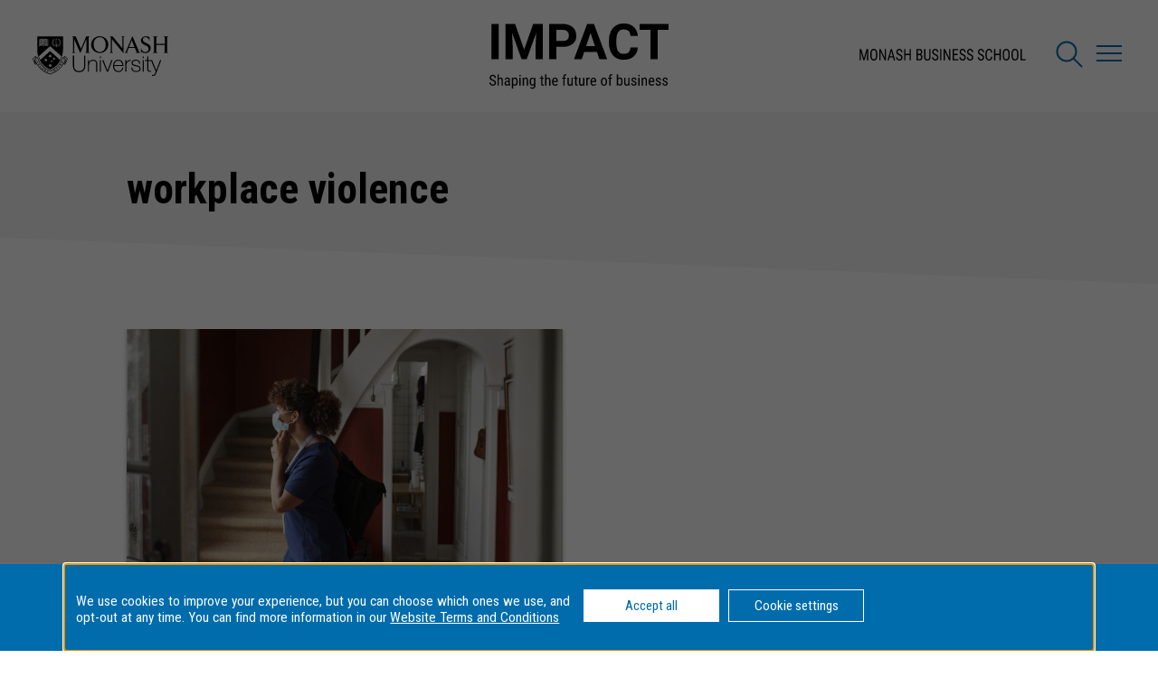

--- FILE ---
content_type: text/html; charset=UTF-8
request_url: https://impact.monash.edu/tags/workplace-violence/
body_size: 84991
content:
<!DOCTYPE html>
<html lang="en">
<head>
<meta charset="utf-8">
<title>workplace violence Archives | IMPACT: Monash Business School</title>
<meta name="viewport" content="width=device-width, initial-scale=1, user-scalable=yes">
<meta content="yes" name="apple-mobile-web-app-capable">
<meta name="apple-mobile-web-app-status-bar-style" content="white-translucent">
<meta name="application-name" content="workplace violence Archives | IMPACT: Monash Business School">
<link rel="icon" type="image/x-icon" href="/favicon.ico">
<link rel="apple-touch-icon-precomposed" sizes="152x152" href="/favicon/favicon-152.png">
<link rel="apple-touch-icon-precomposed" sizes="144x144" href="/favicon/favicon-144.png">
<link rel="apple-touch-icon-precomposed" sizes="120x120" href="/favicon/favicon-120.png">
<link rel="apple-touch-icon-precomposed" sizes="114x114" href="/favicon/favicon-114.png">
<link rel="apple-touch-icon-precomposed" sizes="72x72" href="/favicon/favicon-72.png">
<link rel="apple-touch-icon-precomposed" href="/favicon/favicon-57.png">
<meta name="msapplication-TileColor" content="#ffffff">
<meta name="theme-color" content="#ffffff"><meta name='robots' content='index, follow, max-image-preview:large, max-snippet:-1, max-video-preview:-1' />
	<style>img:is([sizes="auto" i], [sizes^="auto," i]) { contain-intrinsic-size: 3000px 1500px }</style>
	
<!-- Google Tag Manager for WordPress by gtm4wp.com -->
<script data-cfasync="false" data-pagespeed-no-defer>
	var gtm4wp_datalayer_name = "dataLayer";
	var dataLayer = dataLayer || [];
</script>
<!-- End Google Tag Manager for WordPress by gtm4wp.com -->
	<!-- This site is optimized with the Yoast SEO plugin v26.1 - https://yoast.com/wordpress/plugins/seo/ -->
	<link rel="canonical" href="https://impact.monash.edu/tags/workplace-violence/" />
	<meta property="og:locale" content="en_US" />
	<meta property="og:type" content="article" />
	<meta property="og:title" content="workplace violence Archives | IMPACT: Monash Business School" />
	<meta property="og:url" content="https://impact.monash.edu/tags/workplace-violence/" />
	<meta property="og:site_name" content="IMPACT: Monash Business School" />
	<meta name="twitter:card" content="summary_large_image" />
	<script type="application/ld+json" class="yoast-schema-graph">{"@context":"https://schema.org","@graph":[{"@type":"CollectionPage","@id":"https://impact.monash.edu/tags/workplace-violence/","url":"https://impact.monash.edu/tags/workplace-violence/","name":"workplace violence Archives | IMPACT: Monash Business School","isPartOf":{"@id":"https://impact.monash.edu/#website"},"primaryImageOfPage":{"@id":"https://impact.monash.edu/tags/workplace-violence/#primaryimage"},"image":{"@id":"https://impact.monash.edu/tags/workplace-violence/#primaryimage"},"thumbnailUrl":"https://impact.monash.edu/wp-content/uploads/2023/12/GettyImages-1343267373.jpg","breadcrumb":{"@id":"https://impact.monash.edu/tags/workplace-violence/#breadcrumb"},"inLanguage":"en-US"},{"@type":"ImageObject","inLanguage":"en-US","@id":"https://impact.monash.edu/tags/workplace-violence/#primaryimage","url":"https://impact.monash.edu/wp-content/uploads/2023/12/GettyImages-1343267373.jpg","contentUrl":"https://impact.monash.edu/wp-content/uploads/2023/12/GettyImages-1343267373.jpg","width":2121,"height":1414,"caption":"Side view of female caregiver going for work during COVID-19"},{"@type":"BreadcrumbList","@id":"https://impact.monash.edu/tags/workplace-violence/#breadcrumb","itemListElement":[{"@type":"ListItem","position":1,"name":"Home","item":"https://impact.monash.edu/"},{"@type":"ListItem","position":2,"name":"workplace violence"}]},{"@type":"WebSite","@id":"https://impact.monash.edu/#website","url":"https://impact.monash.edu/","name":"IMPACT: Monash Business School","description":"Shaping the future of business","publisher":{"@id":"https://impact.monash.edu/#organization"},"potentialAction":[{"@type":"SearchAction","target":{"@type":"EntryPoint","urlTemplate":"https://impact.monash.edu/?s={search_term_string}"},"query-input":{"@type":"PropertyValueSpecification","valueRequired":true,"valueName":"search_term_string"}}],"inLanguage":"en-US"},{"@type":"Organization","@id":"https://impact.monash.edu/#organization","name":"IMPACT: Monash Business School","url":"https://impact.monash.edu/","logo":{"@type":"ImageObject","inLanguage":"en-US","@id":"https://impact.monash.edu/#/schema/logo/image/","url":"https://impact.monash.edu/wp-content/uploads/2021/06/logo.svg","contentUrl":"https://impact.monash.edu/wp-content/uploads/2021/06/logo.svg","width":"1024","height":"1024","caption":"IMPACT: Monash Business School"},"image":{"@id":"https://impact.monash.edu/#/schema/logo/image/"}}]}</script>
	<!-- / Yoast SEO plugin. -->


<link href='https://fonts.gstatic.com' crossorigin='anonymous' rel='preconnect' />
<link rel='stylesheet' id='wp-block-library-css' href='https://impact.monash.edu/wp-includes/css/dist/block-library/style.min.css' media='all' />
<style id='classic-theme-styles-inline-css' type='text/css'>
/*! This file is auto-generated */
.wp-block-button__link{color:#fff;background-color:#32373c;border-radius:9999px;box-shadow:none;text-decoration:none;padding:calc(.667em + 2px) calc(1.333em + 2px);font-size:1.125em}.wp-block-file__button{background:#32373c;color:#fff;text-decoration:none}
</style>
<style id='global-styles-inline-css' type='text/css'>
:root{--wp--preset--aspect-ratio--square: 1;--wp--preset--aspect-ratio--4-3: 4/3;--wp--preset--aspect-ratio--3-4: 3/4;--wp--preset--aspect-ratio--3-2: 3/2;--wp--preset--aspect-ratio--2-3: 2/3;--wp--preset--aspect-ratio--16-9: 16/9;--wp--preset--aspect-ratio--9-16: 9/16;--wp--preset--color--black: #000000;--wp--preset--color--cyan-bluish-gray: #abb8c3;--wp--preset--color--white: #ffffff;--wp--preset--color--pale-pink: #f78da7;--wp--preset--color--vivid-red: #cf2e2e;--wp--preset--color--luminous-vivid-orange: #ff6900;--wp--preset--color--luminous-vivid-amber: #fcb900;--wp--preset--color--light-green-cyan: #7bdcb5;--wp--preset--color--vivid-green-cyan: #00d084;--wp--preset--color--pale-cyan-blue: #8ed1fc;--wp--preset--color--vivid-cyan-blue: #0693e3;--wp--preset--color--vivid-purple: #9b51e0;--wp--preset--gradient--vivid-cyan-blue-to-vivid-purple: linear-gradient(135deg,rgba(6,147,227,1) 0%,rgb(155,81,224) 100%);--wp--preset--gradient--light-green-cyan-to-vivid-green-cyan: linear-gradient(135deg,rgb(122,220,180) 0%,rgb(0,208,130) 100%);--wp--preset--gradient--luminous-vivid-amber-to-luminous-vivid-orange: linear-gradient(135deg,rgba(252,185,0,1) 0%,rgba(255,105,0,1) 100%);--wp--preset--gradient--luminous-vivid-orange-to-vivid-red: linear-gradient(135deg,rgba(255,105,0,1) 0%,rgb(207,46,46) 100%);--wp--preset--gradient--very-light-gray-to-cyan-bluish-gray: linear-gradient(135deg,rgb(238,238,238) 0%,rgb(169,184,195) 100%);--wp--preset--gradient--cool-to-warm-spectrum: linear-gradient(135deg,rgb(74,234,220) 0%,rgb(151,120,209) 20%,rgb(207,42,186) 40%,rgb(238,44,130) 60%,rgb(251,105,98) 80%,rgb(254,248,76) 100%);--wp--preset--gradient--blush-light-purple: linear-gradient(135deg,rgb(255,206,236) 0%,rgb(152,150,240) 100%);--wp--preset--gradient--blush-bordeaux: linear-gradient(135deg,rgb(254,205,165) 0%,rgb(254,45,45) 50%,rgb(107,0,62) 100%);--wp--preset--gradient--luminous-dusk: linear-gradient(135deg,rgb(255,203,112) 0%,rgb(199,81,192) 50%,rgb(65,88,208) 100%);--wp--preset--gradient--pale-ocean: linear-gradient(135deg,rgb(255,245,203) 0%,rgb(182,227,212) 50%,rgb(51,167,181) 100%);--wp--preset--gradient--electric-grass: linear-gradient(135deg,rgb(202,248,128) 0%,rgb(113,206,126) 100%);--wp--preset--gradient--midnight: linear-gradient(135deg,rgb(2,3,129) 0%,rgb(40,116,252) 100%);--wp--preset--font-size--small: 13px;--wp--preset--font-size--medium: 20px;--wp--preset--font-size--large: 36px;--wp--preset--font-size--x-large: 42px;--wp--preset--spacing--20: 0.44rem;--wp--preset--spacing--30: 0.67rem;--wp--preset--spacing--40: 1rem;--wp--preset--spacing--50: 1.5rem;--wp--preset--spacing--60: 2.25rem;--wp--preset--spacing--70: 3.38rem;--wp--preset--spacing--80: 5.06rem;--wp--preset--shadow--natural: 6px 6px 9px rgba(0, 0, 0, 0.2);--wp--preset--shadow--deep: 12px 12px 50px rgba(0, 0, 0, 0.4);--wp--preset--shadow--sharp: 6px 6px 0px rgba(0, 0, 0, 0.2);--wp--preset--shadow--outlined: 6px 6px 0px -3px rgba(255, 255, 255, 1), 6px 6px rgba(0, 0, 0, 1);--wp--preset--shadow--crisp: 6px 6px 0px rgba(0, 0, 0, 1);}:where(.is-layout-flex){gap: 0.5em;}:where(.is-layout-grid){gap: 0.5em;}body .is-layout-flex{display: flex;}.is-layout-flex{flex-wrap: wrap;align-items: center;}.is-layout-flex > :is(*, div){margin: 0;}body .is-layout-grid{display: grid;}.is-layout-grid > :is(*, div){margin: 0;}:where(.wp-block-columns.is-layout-flex){gap: 2em;}:where(.wp-block-columns.is-layout-grid){gap: 2em;}:where(.wp-block-post-template.is-layout-flex){gap: 1.25em;}:where(.wp-block-post-template.is-layout-grid){gap: 1.25em;}.has-black-color{color: var(--wp--preset--color--black) !important;}.has-cyan-bluish-gray-color{color: var(--wp--preset--color--cyan-bluish-gray) !important;}.has-white-color{color: var(--wp--preset--color--white) !important;}.has-pale-pink-color{color: var(--wp--preset--color--pale-pink) !important;}.has-vivid-red-color{color: var(--wp--preset--color--vivid-red) !important;}.has-luminous-vivid-orange-color{color: var(--wp--preset--color--luminous-vivid-orange) !important;}.has-luminous-vivid-amber-color{color: var(--wp--preset--color--luminous-vivid-amber) !important;}.has-light-green-cyan-color{color: var(--wp--preset--color--light-green-cyan) !important;}.has-vivid-green-cyan-color{color: var(--wp--preset--color--vivid-green-cyan) !important;}.has-pale-cyan-blue-color{color: var(--wp--preset--color--pale-cyan-blue) !important;}.has-vivid-cyan-blue-color{color: var(--wp--preset--color--vivid-cyan-blue) !important;}.has-vivid-purple-color{color: var(--wp--preset--color--vivid-purple) !important;}.has-black-background-color{background-color: var(--wp--preset--color--black) !important;}.has-cyan-bluish-gray-background-color{background-color: var(--wp--preset--color--cyan-bluish-gray) !important;}.has-white-background-color{background-color: var(--wp--preset--color--white) !important;}.has-pale-pink-background-color{background-color: var(--wp--preset--color--pale-pink) !important;}.has-vivid-red-background-color{background-color: var(--wp--preset--color--vivid-red) !important;}.has-luminous-vivid-orange-background-color{background-color: var(--wp--preset--color--luminous-vivid-orange) !important;}.has-luminous-vivid-amber-background-color{background-color: var(--wp--preset--color--luminous-vivid-amber) !important;}.has-light-green-cyan-background-color{background-color: var(--wp--preset--color--light-green-cyan) !important;}.has-vivid-green-cyan-background-color{background-color: var(--wp--preset--color--vivid-green-cyan) !important;}.has-pale-cyan-blue-background-color{background-color: var(--wp--preset--color--pale-cyan-blue) !important;}.has-vivid-cyan-blue-background-color{background-color: var(--wp--preset--color--vivid-cyan-blue) !important;}.has-vivid-purple-background-color{background-color: var(--wp--preset--color--vivid-purple) !important;}.has-black-border-color{border-color: var(--wp--preset--color--black) !important;}.has-cyan-bluish-gray-border-color{border-color: var(--wp--preset--color--cyan-bluish-gray) !important;}.has-white-border-color{border-color: var(--wp--preset--color--white) !important;}.has-pale-pink-border-color{border-color: var(--wp--preset--color--pale-pink) !important;}.has-vivid-red-border-color{border-color: var(--wp--preset--color--vivid-red) !important;}.has-luminous-vivid-orange-border-color{border-color: var(--wp--preset--color--luminous-vivid-orange) !important;}.has-luminous-vivid-amber-border-color{border-color: var(--wp--preset--color--luminous-vivid-amber) !important;}.has-light-green-cyan-border-color{border-color: var(--wp--preset--color--light-green-cyan) !important;}.has-vivid-green-cyan-border-color{border-color: var(--wp--preset--color--vivid-green-cyan) !important;}.has-pale-cyan-blue-border-color{border-color: var(--wp--preset--color--pale-cyan-blue) !important;}.has-vivid-cyan-blue-border-color{border-color: var(--wp--preset--color--vivid-cyan-blue) !important;}.has-vivid-purple-border-color{border-color: var(--wp--preset--color--vivid-purple) !important;}.has-vivid-cyan-blue-to-vivid-purple-gradient-background{background: var(--wp--preset--gradient--vivid-cyan-blue-to-vivid-purple) !important;}.has-light-green-cyan-to-vivid-green-cyan-gradient-background{background: var(--wp--preset--gradient--light-green-cyan-to-vivid-green-cyan) !important;}.has-luminous-vivid-amber-to-luminous-vivid-orange-gradient-background{background: var(--wp--preset--gradient--luminous-vivid-amber-to-luminous-vivid-orange) !important;}.has-luminous-vivid-orange-to-vivid-red-gradient-background{background: var(--wp--preset--gradient--luminous-vivid-orange-to-vivid-red) !important;}.has-very-light-gray-to-cyan-bluish-gray-gradient-background{background: var(--wp--preset--gradient--very-light-gray-to-cyan-bluish-gray) !important;}.has-cool-to-warm-spectrum-gradient-background{background: var(--wp--preset--gradient--cool-to-warm-spectrum) !important;}.has-blush-light-purple-gradient-background{background: var(--wp--preset--gradient--blush-light-purple) !important;}.has-blush-bordeaux-gradient-background{background: var(--wp--preset--gradient--blush-bordeaux) !important;}.has-luminous-dusk-gradient-background{background: var(--wp--preset--gradient--luminous-dusk) !important;}.has-pale-ocean-gradient-background{background: var(--wp--preset--gradient--pale-ocean) !important;}.has-electric-grass-gradient-background{background: var(--wp--preset--gradient--electric-grass) !important;}.has-midnight-gradient-background{background: var(--wp--preset--gradient--midnight) !important;}.has-small-font-size{font-size: var(--wp--preset--font-size--small) !important;}.has-medium-font-size{font-size: var(--wp--preset--font-size--medium) !important;}.has-large-font-size{font-size: var(--wp--preset--font-size--large) !important;}.has-x-large-font-size{font-size: var(--wp--preset--font-size--x-large) !important;}
:where(.wp-block-post-template.is-layout-flex){gap: 1.25em;}:where(.wp-block-post-template.is-layout-grid){gap: 1.25em;}
:where(.wp-block-columns.is-layout-flex){gap: 2em;}:where(.wp-block-columns.is-layout-grid){gap: 2em;}
:root :where(.wp-block-pullquote){font-size: 1.5em;line-height: 1.6;}
</style>
<link rel='stylesheet' id='contact-form-7-css' href='https://impact.monash.edu/wp-content/plugins/contact-form-7/includes/css/styles.css' media='all' />
<link rel='stylesheet' id='googlefonts-css' href='https://fonts.googleapis.com/css2?family=Roboto+Condensed:wght@400;700&#038;family=Roboto:ital,wght@0,400;0,700;1,400;1,500&#038;display=swap' media='all' />
<link rel='stylesheet' id='fancybox-style-css' href='https://impact.monash.edu/wp-content/themes/impact/assets/js/vendor/fancybox/jquery.fancybox.min.css' media='all' />
<link rel='stylesheet' id='theme_style-css' href='https://impact.monash.edu/wp-content/themes/impact/impact.css' media='all' />
<link rel='stylesheet' id='theme_style_overwrites-css' href='https://impact.monash.edu/wp-content/themes/impact/overwrites.css' media='all' />
<script type="text/javascript" src="https://impact.monash.edu/wp-includes/js/jquery/jquery.min.js" id="jquery-core-js"></script>
<script type="text/javascript" src="https://impact.monash.edu/wp-includes/js/jquery/jquery-migrate.min.js" id="jquery-migrate-js"></script>

<!-- Google Tag Manager for WordPress by gtm4wp.com -->
<!-- GTM Container placement set to manual -->
<script data-cfasync="false" data-pagespeed-no-defer type="text/javascript">
	var dataLayer_content = {"pagePostType":"post","pagePostType2":"tag-post"};
	dataLayer.push( dataLayer_content );
</script>
<script data-cfasync="false" data-pagespeed-no-defer type="text/javascript">
(function(w,d,s,l,i){w[l]=w[l]||[];w[l].push({'gtm.start':
new Date().getTime(),event:'gtm.js'});var f=d.getElementsByTagName(s)[0],
j=d.createElement(s),dl=l!='dataLayer'?'&l='+l:'';j.async=true;j.src=
'//www.googletagmanager.com/gtm.js?id='+i+dl;f.parentNode.insertBefore(j,f);
})(window,document,'script','dataLayer','GTM-TX9XZL');
</script>
<!-- End Google Tag Manager for WordPress by gtm4wp.com -->		<style type="text/css" id="wp-custom-css">
			.page-template-template_home .cat-title {
	display: none !important;
}		</style>
		</head>

<body class="archive tag tag-workplace-violence tag-708 wp-theme-impact">


<!-- GTM Container placement set to manual -->
<!-- Google Tag Manager (noscript) -->
				<noscript><iframe src="https://www.googletagmanager.com/ns.html?id=GTM-TX9XZL" height="0" width="0" style="display:none;visibility:hidden" aria-hidden="true"></iframe></noscript>
<!-- End Google Tag Manager (noscript) -->
<div id="wrapper-nav" class="wrapper">
    
<header class="site-header" role="navigation">
    <a class="logo-monash" href="https://monash.edu" alt="Monash University" title="Monash University"></a>
    <a class="logo" href="https://impact.monash.edu" alt="IMPACT: Monash Business School Home" title="IMPACT: Monash Business School Home"></a>
    <a class="logo-business-school" href="https://www.monash.edu/business" alt="Monash Business School" title="Monash Business School" target="_blank"></a>
    <a class="btn-search" href="javascript:return false;" alt="Search" title="Search"></a>
    <button type="button" class="c-hamburger c-hamburger--htx"><span>Toggle Navigation</span></button>
</header>    
<div class="navbar">

    <div class="menu-wrapper">

        <div class="menu-list">
            <h3>In Focus</h3>
            <ul id="menu-in-focus" class=""><li id="menu-item-14" class="menu-item menu-item-type-taxonomy menu-item-object-category menu-item-14"><a href="https://impact.monash.edu/topics/covid-19/">COVID-19</a></li>
<li id="menu-item-13" class="menu-item menu-item-type-taxonomy menu-item-object-category menu-item-13"><a href="https://impact.monash.edu/topics/climate-change/">Climate Change</a></li>
</ul>            <h3>View</h3>
            <ul id="menu-view-menu" class=""><li id="menu-item-269" class="menu-item menu-item-type-post_type menu-item-object-page menu-item-269"><a href="https://impact.monash.edu/articles/">Articles</a></li>
<li id="menu-item-272" class="menu-item menu-item-type-post_type menu-item-object-page menu-item-272"><a href="https://impact.monash.edu/people/">People</a></li>
<li id="menu-item-21" class="menu-item menu-item-type-custom menu-item-object-custom menu-item-21"><a href="/videos/">Videos</a></li>
<li id="menu-item-22" class="menu-item menu-item-type-custom menu-item-object-custom menu-item-22"><a href="/podcasts/">Podcasts</a></li>
<li id="menu-item-23" class="menu-item menu-item-type-custom menu-item-object-custom menu-item-23"><a target="_blank" href="https://www.monash.edu/business/about-us/departments-and-research-centres">Departments &#038; Research Centres</a></li>
<li id="menu-item-24" class="menu-item menu-item-type-post_type menu-item-object-page menu-item-24"><a href="https://impact.monash.edu/contact-us/">Contact us</a></li>
<li id="menu-item-2628" class="link-rssfeed menu-item menu-item-type-custom menu-item-object-custom menu-item-2628"><a href="https://impact.monash.edu/feed/atom/">RSS feeds</a></li>
</ul>        </div>

        <div class="cat-list">
            <h3>Topics</h3>
            <ul id="menu-topics-menu" class=""><li id="menu-item-2432" class="menu-item menu-item-type-taxonomy menu-item-object-category menu-item-2432 cat-item"><a href="https://impact.monash.edu/topics/accounting/">Accounting</a></li>
<li id="menu-item-2433" class="menu-item menu-item-type-taxonomy menu-item-object-category menu-item-2433 cat-item"><a href="https://impact.monash.edu/topics/auditing/">Auditing</a></li>
<li id="menu-item-2434" class="menu-item menu-item-type-taxonomy menu-item-object-category menu-item-2434 cat-item"><a href="https://impact.monash.edu/topics/banking/">Banking</a></li>
<li id="menu-item-2435" class="menu-item menu-item-type-taxonomy menu-item-object-category menu-item-2435 cat-item"><a href="https://impact.monash.edu/topics/behavioural-economics/">Behavioural economics</a></li>
<li id="menu-item-2436" class="menu-item menu-item-type-taxonomy menu-item-object-category menu-item-2436 cat-item"><a href="https://impact.monash.edu/topics/big-data/">Big Data</a></li>
<li id="menu-item-2437" class="menu-item menu-item-type-taxonomy menu-item-object-category menu-item-2437 cat-item"><a href="https://impact.monash.edu/topics/business/">Business</a></li>
<li id="menu-item-2438" class="menu-item menu-item-type-taxonomy menu-item-object-category menu-item-2438 cat-item"><a href="https://impact.monash.edu/topics/china/">China</a></li>
<li id="menu-item-2439" class="menu-item menu-item-type-taxonomy menu-item-object-category menu-item-2439 cat-item"><a href="https://impact.monash.edu/topics/climate-change/">Climate Change</a></li>
<li id="menu-item-2440" class="menu-item menu-item-type-taxonomy menu-item-object-category menu-item-2440 cat-item"><a href="https://impact.monash.edu/topics/corporate-regulation/">Corporate regulation</a></li>
<li id="menu-item-2441" class="menu-item menu-item-type-taxonomy menu-item-object-category menu-item-2441 cat-item"><a href="https://impact.monash.edu/topics/covid-19/">COVID-19</a></li>
<li id="menu-item-2442" class="menu-item menu-item-type-taxonomy menu-item-object-category menu-item-2442 cat-item"><a href="https://impact.monash.edu/topics/digital-disruption/">Digital disruption</a></li>
<li id="menu-item-2443" class="menu-item menu-item-type-taxonomy menu-item-object-category menu-item-2443 cat-item"><a href="https://impact.monash.edu/topics/diversity/">Diversity</a></li>
<li id="menu-item-2444" class="menu-item menu-item-type-taxonomy menu-item-object-category menu-item-2444 cat-item"><a href="https://impact.monash.edu/topics/economics/">Economics</a></li>
<li id="menu-item-2445" class="menu-item menu-item-type-taxonomy menu-item-object-category menu-item-2445 cat-item"><a href="https://impact.monash.edu/topics/economy/">Economy</a></li>
<li id="menu-item-2446" class="menu-item menu-item-type-taxonomy menu-item-object-category menu-item-2446 cat-item"><a href="https://impact.monash.edu/topics/energy/">Energy</a></li>
<li id="menu-item-2447" class="menu-item menu-item-type-taxonomy menu-item-object-category menu-item-2447 cat-item"><a href="https://impact.monash.edu/topics/experimental-economics/">Experimental economics</a></li>
<li id="menu-item-2448" class="menu-item menu-item-type-taxonomy menu-item-object-category menu-item-2448 cat-item"><a href="https://impact.monash.edu/topics/health-economics/">Health economics</a></li>
<li id="menu-item-2449" class="menu-item menu-item-type-taxonomy menu-item-object-category menu-item-2449 cat-item"><a href="https://impact.monash.edu/topics/investing/">Investing</a></li>
<li id="menu-item-2450" class="menu-item menu-item-type-taxonomy menu-item-object-category menu-item-2450 cat-item"><a href="https://impact.monash.edu/topics/labour-market/">Labour market</a></li>
<li id="menu-item-2451" class="menu-item menu-item-type-taxonomy menu-item-object-category menu-item-2451 cat-item"><a href="https://impact.monash.edu/topics/leadership/">Leadership</a></li>
<li id="menu-item-2452" class="menu-item menu-item-type-taxonomy menu-item-object-category menu-item-2452 cat-item"><a href="https://impact.monash.edu/topics/legal/">Legal</a></li>
<li id="menu-item-2453" class="menu-item menu-item-type-taxonomy menu-item-object-category menu-item-2453 cat-item"><a href="https://impact.monash.edu/topics/management/">Management</a></li>
<li id="menu-item-2454" class="menu-item menu-item-type-taxonomy menu-item-object-category menu-item-2454 cat-item"><a href="https://impact.monash.edu/topics/marketing/">Marketing</a></li>
<li id="menu-item-2455" class="menu-item menu-item-type-taxonomy menu-item-object-category menu-item-2455 cat-item"><a href="https://impact.monash.edu/topics/organisational-performance/">Organisational performance</a></li>
<li id="menu-item-2456" class="menu-item menu-item-type-taxonomy menu-item-object-category menu-item-2456 cat-item"><a href="https://impact.monash.edu/topics/retail/">Retail</a></li>
<li id="menu-item-2457" class="menu-item menu-item-type-taxonomy menu-item-object-category menu-item-2457 cat-item"><a href="https://impact.monash.edu/topics/superannuation/">Superannuation</a></li>
<li id="menu-item-2458" class="menu-item menu-item-type-taxonomy menu-item-object-category menu-item-2458 cat-item"><a href="https://impact.monash.edu/topics/sustainability/">Sustainability</a></li>
<li id="menu-item-2459" class="menu-item menu-item-type-taxonomy menu-item-object-category menu-item-2459 cat-item"><a href="https://impact.monash.edu/topics/tax/">Tax</a></li>
<li id="menu-item-2461" class="menu-item menu-item-type-taxonomy menu-item-object-category menu-item-2461 cat-item"><a href="https://impact.monash.edu/topics/trade/">Trade</a></li>
</ul>        </div>

        <br clear="all">

        <div class="social-wrapper">
            <a class="panel-subscribe-btn" data-fancybox data-src="#panel-subscribe" href="javascript:;"><div class="btn">Subscribe to our newsletter</div></a>
            <ul class="social-links"><li><a class="link-facebook" target="_blank" href="https://www.facebook.com/MonashBusinessSchool/"></a></li><li><a class="link-twitter" target="_blank" href="https://twitter.com/MonashBusiness"></a></li><li><a class="link-linkedin" target="_blank" href="https://www.linkedin.com/school/monashbusiness/"></a></li><li><a class="link-instagram" target="_blank" href="https://www.instagram.com/monashbusiness/"></a></li></ul>        </div>

    </div>

</div></div>

<div id="wrapper-search" class="wrapper">
    
<section class="panel-search">
    <h4 class="section-title">Your Search Terms:</h4>
    <form role="search" method="get" class="search-form" action="https://impact.monash.edu/">
	<input type="text" class="search-field" placeholder="Enter search terms..." value="" name="s" title="Search for:" />
	<input type="submit" class="search-submit" value="Search" />
</form>    <button type="button" class="c-hamburger c-hamburger--htx is-active"><span>Toggle Search</span></button>
</section></div>

<div id="wrapper-content" class="wrapper">
    
<header class="site-header" role="navigation">
    <a class="logo-monash" href="https://monash.edu" alt="Monash University" title="Monash University"></a>
    <a class="logo" href="https://impact.monash.edu" alt="IMPACT: Monash Business School Home" title="IMPACT: Monash Business School Home"></a>
    <a class="logo-business-school" href="https://www.monash.edu/business" alt="Monash Business School" title="Monash Business School" target="_blank"></a>
    <a class="btn-search" href="javascript:return false;" alt="Search" title="Search"></a>
    <button type="button" class="c-hamburger c-hamburger--htx"><span>Toggle Navigation</span></button>
</header>



<div class="banner">
    <!--<div class="gradient"></div>-->
    <div class="inner-wrapper">

                                <div class="page-details ">
	                	                <div class="banner_title">
                                <h1 class="page-title">workplace violence</h1>
                            </div>

                    </div>
	    </div>
</div>
<main>

    <article class="centered">

        
        <div class="col-wrap">

                            <div class="col">
                                        <a href="https://impact.monash.edu/thriving-communities/why-being-a-home-care-worker-is-a-risky-business/">
                    <div class="col-pic"><div class="col-pic-img">
                        <img alt="Why being a home care worker is a risky business" src="https://impact.monash.edu/wp-content/uploads/2023/12/GettyImages-1343267373-720x482.jpg">                                            </div></div>
                    <div class="col-text">
                        <h3>Why being a home care worker is a risky business</h3>
                        <div class="excerpt">Disturbing injury statistics reveal home caregivers are not safe in the workplace.</div>
                    </div>
                    </a>
                    <div class="col-links">
                        <h4 class="article-author">
    <a href="https://impact.monash.edu/people/associate-professor-herman-tse/">Herman Tse</a></h4>
                        <h4 class="article-dept">
<a href="https://impact.monash.edu/departments/department-of-management/"
        target="_blank">Department of Management</a>
</h4>
                    </div>
                </div>

            
        </div>

        
    </article>

</main>

    
<footer id="ftr" class="ftr" role="contentinfo">
    <div class="ftr__logos">
        <div class="ftr__wrapper">
            <ul class="ftr__logos-list">
                <li class="ftr__logos-item">
                    <a class="ftr__logos-link" href="https://www.aacsb.edu/accreditation/accredited-schools?F_Accreditation=Business&amp;F_Country=Australia" data-click-event="monash.navigation.link" data-section="Footer" data-title="AACSB Accredited Logo" data-location="Logos">
                        <img class="ftr__logos-img" src="https://impact.monash.edu/wp-content/themes/impact/assets/images/AACSB-24-05.png" alt="AACSB Accredited Logo" title="AACSB Accredited Logo">
                    </a>
                </li><li class="ftr__logos-item">
                    <a class="ftr__logos-link" href="https://www.efmdglobal.org/accreditations/business-schools/equis/equis-accredited-schools/" data-click-event="monash.navigation.link" data-section="Footer" data-title="EQUIS Accredited Logo" data-location="Logos">
                        <img class="ftr__logos-img" src="https://impact.monash.edu/wp-content/themes/impact/assets/images/Equis-24-05.png" alt="EQUIS Accredited Logo" title="EQUIS Accredited Logo">
                    </a>
                </li><li class="ftr__logos-item">
                    <a class="ftr__logos-link" href="https://www.associationofmbas.com/business-schools/accreditation/accredited-schools/" data-click-event="monash.navigation.link" data-section="Footer" data-title="AMBA Accredited Logo" data-location="Logos">
                        <img class="ftr__logos-img" src="https://impact.monash.edu/wp-content/themes/impact/assets/images/AMBA-24-05.png" alt="AMBA Accredited Logo" title="AMBA Accredited Logo">
                    </a>
                </li>
            </ul>
        </div>
    </div>
    <div class="ftr__wrapper">

        <div class="ftr__social">
            <ul class="ftr__social-list">
                <li class="ftr__social-item">
                    <a class="ftr__social-link" href="https://www.facebook.com/MonashBusinessSchool/" title="Facebook" target="_blank" rel="noopener noreferrer" data-click-event="monash.navigation.link" data-section="Footer" data-title="facebook" data-location="Social links">
                        <svg class="ftr__social-img" role="img" aria-hidden="true" viewBox="0 0 80 80" id="social-facebook"><path d="M56.095 42.57l1.428-10.571H46.952v-6.857c0-3.142.857-5.143 5.428-5.143h5.715v-9.714c-1.143 0-4.571-.285-8.57-.285-8.002 0-13.715 4.856-13.715 14v8h-9.143v10.572h9.143V70h11.143V42.572h9.143l-.001-.002z"></path></svg>
                    </a>
                </li>
                <li class="ftr__social-item">
                    <a class="ftr__social-link" href="https://twitter.com/MonashBusiness" title="Twitter" target="_blank" rel="noopener noreferrer" data-click-event="monash.navigation.link" data-section="Footer" data-title="Twitter" data-location="Social links">
                        <svg class="ftr__social-img" role="img" aria-hidden="true" viewBox="0 0 80 80" id="social-twitter"><path d="M70 22.291c-2.25 1.125-4.5 1.5-7.125 1.875 2.625-1.5 4.5-3.75 5.25-6.75-2.25 1.5-4.875 2.25-7.875 3-2.25-2.25-5.625-3.75-9-3.75-6.375 0-12 5.625-12 12.375 0 1.125 0 1.875.375 2.625-10.125-.375-19.5-5.25-25.5-12.75-1.125 1.875-1.5 3.75-1.5 6.375 0 4.125 2.25 7.875 5.625 10.125-1.875 0-3.75-.75-5.625-1.5 0 6 4.125 10.876 9.75 12-1.125.376-2.25.376-3.375.376-.75 0-1.5 0-2.25-.376 1.5 4.876 6 8.626 11.625 8.626C24.25 57.916 19 59.791 13 59.791h-3c5.625 3.374 12 5.624 18.75 5.624 22.5 0 34.875-18.75 34.875-34.874v-1.5c2.625-1.876 4.875-4.126 6.375-6.75z"></path></svg>
                    </a>
                </li>
                <li class="ftr__social-item">
                    <a class="ftr__social-link" href="https://www.instagram.com/monashbusiness/" title="Instagram" target="_blank" rel="noopener noreferrer" data-click-event="monash.navigation.link" data-section="Footer" data-title="Instagram" data-location="Social links">
                        <svg class="ftr__social-img" role="img" aria-hidden="true" viewBox="0 0 80 80" id="social-instagram"><path fill-rule="evenodd" d="M27.63 10.181c3.2-.147 4.222-.181 12.368-.181 8.149 0 9.17.034 12.371.181 3.19.147 5.373.654 7.28 1.395 1.972.766 3.647 1.792 5.314 3.461 1.669 1.665 2.695 3.34 3.46 5.312.742 1.91 1.249 4.088 1.396 7.282.144 3.201.181 4.222.181 12.368 0 8.149-.037 9.17-.181 12.37-.147 3.193-.654 5.374-1.395 7.28-.767 1.976-1.792 3.647-3.461 5.314-1.667 1.67-3.341 2.695-5.314 3.461-1.907.742-4.09 1.249-7.28 1.393-3.202.147-4.222.184-12.37.184-8.147 0-9.17-.037-12.369-.184-3.192-.144-5.375-.651-7.282-1.393-1.973-.766-3.647-1.791-5.314-3.46-1.67-1.668-2.695-3.34-3.458-5.315-.745-1.906-1.251-4.087-1.398-7.28-.145-3.2-.179-4.221-.179-12.37 0-8.146.034-9.167.179-12.368.147-3.194.653-5.373 1.398-7.282.763-1.973 1.789-3.647 3.458-5.312 1.667-1.669 3.341-2.695 5.314-3.46 1.907-.742 4.09-1.249 7.282-1.396zm24.492 5.4c-3.165-.144-4.115-.176-12.124-.176s-8.958.032-12.12.176c-2.926.133-4.517.622-5.574 1.033-1.4.544-2.399 1.192-3.449 2.245-1.048 1.05-1.699 2.048-2.245 3.449-.41 1.057-.898 2.643-1.032 5.57-.142 3.163-.174 4.11-.174 12.122 0 8.011.032 8.96.174 12.123.134 2.925.621 4.514 1.032 5.569.546 1.402 1.197 2.4 2.245 3.451 1.05 1.05 2.049 1.701 3.449 2.245 1.057.41 2.648.9 5.573 1.03 3.163.147 4.112.179 12.121.179 8.01 0 8.959-.032 12.124-.179 2.922-.13 4.513-.62 5.57-1.03 1.4-.544 2.4-1.195 3.45-2.245 1.047-1.05 1.698-2.049 2.244-3.451.411-1.055.898-2.644 1.033-5.569.142-3.162.174-4.112.174-12.123 0-8.012-.032-8.959-.174-12.121-.135-2.928-.622-4.514-1.033-5.571-.546-1.4-1.197-2.4-2.244-3.45-1.05-1.052-2.05-1.7-3.45-2.244-1.057-.411-2.648-.9-5.57-1.033zm-27.53 24.417c0-8.508 6.898-15.403 15.406-15.403 8.511 0 15.406 6.895 15.406 15.403 0 8.511-6.895 15.406-15.406 15.406-8.508 0-15.406-6.895-15.406-15.406zm5.407 0C30 45.524 34.476 50 40 50c5.524 0 10-4.477 10-10.001C50 34.477 45.524 30 40 30c-5.523 0-10 4.477-10 9.999zm26.014-12.411a3.602 3.602 0 000-7.201 3.6 3.6 0 00-3.598 3.6 3.6 3.6 0 003.598 3.6z"></path></svg>
                    </a>
                </li>
                <li class="ftr__social-item">
                    <a class="ftr__social-link" href="https://www.linkedin.com/school/monashbusiness/" title="LinkedIn" target="_blank" rel="noopener noreferrer" data-click-event="monash.navigation.link" data-section="Footer" data-title="LinkedIn" data-location="Social links">
                        <svg class="ftr__social-img" role="img" aria-hidden="true" viewBox="0 0 80 80" viewBox="0 0 80 80" id="social-linkedin"><path fill-rule="evenodd" d="M17.21 24.378c-3.979.012-7.198-3.21-7.21-7.169-.01-3.958 3.193-7.197 7.168-7.209 3.959-.01 7.198 3.21 7.21 7.168a7.18 7.18 0 01-7.169 7.21zM70 69.602l-12.395.034-.055-19.417c-.012-4.63-.122-10.587-6.47-10.567-6.46.014-7.435 5.059-7.42 10.268l.053 19.752-12.398.034-.109-39.916 11.893-.034.015 5.452h.17c1.653-3.139 5.694-6.458 11.725-6.472 12.545-.034 14.904 8.23 14.933 18.986L70 69.602zm-58.865.16l12.397-.033h.019l-.11-39.916-12.416.034.11 39.916z"></path></svg>
                    </a>
                </li>
                <li class="ftr__social-item">
                    <a class="ftr__social-link" href="https://impact.monash.edu/feed/atom/" title="RSS feeds" target="_blank" rel="noopener noreferrer" data-click-event="monash.navigation.link" data-section="Footer" data-title="RSSFeeds" data-location="Social links">
                        <svg width="20" height="20" viewBox="0 0 20 20" xmlns="http://www.w3.org/2000/svg"><title>RSS feeds</title><path d="M17.857 0H2.143C.959 0 0 .96 0 2.143v15.714C0 19.041.96 20 2.143 20h15.714C19.041 20 20 19.04 20 17.857V2.143C20 .959 19.04 0 17.857 0zM5 17.143a2.143 2.143 0 1 1 0-4.286 2.143 2.143 0 0 1 0 4.286zm7.033 0H10.5a.51.51 0 0 1-.51-.475 7.145 7.145 0 0 0-6.658-6.657.51.51 0 0 1-.475-.51V7.966a.51.51 0 0 1 .536-.51 9.696 9.696 0 0 1 9.15 9.15.51.51 0 0 1-.51.536zm4.6 0h-1.534a.512.512 0 0 1-.51-.493C14.34 10.555 9.446 5.66 3.35 5.41a.512.512 0 0 1-.493-.51V3.369a.51.51 0 0 1 .526-.51c7.493.268 13.492 6.303 13.76 13.759a.51.51 0 0 1-.51.526z" fill="#FFF" fill-rule="nonzero"></path></svg>
                    </a>
                </li>
                <li class="ftr__social-item">
                    <a class="btn btn-subscribe" data-fancybox="" data-src="#panel-subscribe" href="javascript:;">Subscribe to our newsletter</a>
                </li>
            </ul>
        </div>

        <div class="ftr__info">
            <div class="ftr__info-wrapper">
                <p class="graphite-intro">We acknowledge and pay respects to the Elders and Traditional Owners of the land on which our four Australian campuses stand. <a href="https://www.monash.edu/indigenous-australians" target="_blank" rel="noopener noreferrer" data-click-event="monash.navigation.link" data-section="Footer" data-title="Information for Indigenous Australians" data-location="Info text">Information for Indigenous Australians</a></p>
            </div>
        </div>

        <div class="right">
            <div class="menu-list">

                <div class="menu-list-item">
                    <h3>In Focus</h3>
                    <ul id="menu-in-focus-1" class=""><li class="menu-item menu-item-type-taxonomy menu-item-object-category menu-item-14"><a href="https://impact.monash.edu/topics/covid-19/">COVID-19</a></li>
<li class="menu-item menu-item-type-taxonomy menu-item-object-category menu-item-13"><a href="https://impact.monash.edu/topics/climate-change/">Climate Change</a></li>
</ul>                </div>

                <div class="menu-list-item">
                    <h3>View</h3>
                    <ul id="menu-view-menu-1" class=""><li class="menu-item menu-item-type-post_type menu-item-object-page menu-item-269"><a href="https://impact.monash.edu/articles/">Articles</a></li>
<li class="menu-item menu-item-type-post_type menu-item-object-page menu-item-272"><a href="https://impact.monash.edu/people/">People</a></li>
<li class="menu-item menu-item-type-custom menu-item-object-custom menu-item-21"><a href="/videos/">Videos</a></li>
<li class="menu-item menu-item-type-custom menu-item-object-custom menu-item-22"><a href="/podcasts/">Podcasts</a></li>
<li class="menu-item menu-item-type-custom menu-item-object-custom menu-item-23"><a target="_blank" href="https://www.monash.edu/business/about-us/departments-and-research-centres">Departments &#038; Research Centres</a></li>
<li class="menu-item menu-item-type-post_type menu-item-object-page menu-item-24"><a href="https://impact.monash.edu/contact-us/">Contact us</a></li>
<li class="link-rssfeed menu-item menu-item-type-custom menu-item-object-custom menu-item-2628"><a href="https://impact.monash.edu/feed/atom/">RSS feeds</a></li>
</ul>                </div>
            </div>

            <div class="cat-list">
                <h3>Topics</h3>
                <ul id="menu-topics-menu-1" class=""><li class="menu-item menu-item-type-taxonomy menu-item-object-category menu-item-2432 cat-item"><a href="https://impact.monash.edu/topics/accounting/">Accounting</a></li>
<li class="menu-item menu-item-type-taxonomy menu-item-object-category menu-item-2433 cat-item"><a href="https://impact.monash.edu/topics/auditing/">Auditing</a></li>
<li class="menu-item menu-item-type-taxonomy menu-item-object-category menu-item-2434 cat-item"><a href="https://impact.monash.edu/topics/banking/">Banking</a></li>
<li class="menu-item menu-item-type-taxonomy menu-item-object-category menu-item-2435 cat-item"><a href="https://impact.monash.edu/topics/behavioural-economics/">Behavioural economics</a></li>
<li class="menu-item menu-item-type-taxonomy menu-item-object-category menu-item-2436 cat-item"><a href="https://impact.monash.edu/topics/big-data/">Big Data</a></li>
<li class="menu-item menu-item-type-taxonomy menu-item-object-category menu-item-2437 cat-item"><a href="https://impact.monash.edu/topics/business/">Business</a></li>
<li class="menu-item menu-item-type-taxonomy menu-item-object-category menu-item-2438 cat-item"><a href="https://impact.monash.edu/topics/china/">China</a></li>
<li class="menu-item menu-item-type-taxonomy menu-item-object-category menu-item-2439 cat-item"><a href="https://impact.monash.edu/topics/climate-change/">Climate Change</a></li>
<li class="menu-item menu-item-type-taxonomy menu-item-object-category menu-item-2440 cat-item"><a href="https://impact.monash.edu/topics/corporate-regulation/">Corporate regulation</a></li>
<li class="menu-item menu-item-type-taxonomy menu-item-object-category menu-item-2441 cat-item"><a href="https://impact.monash.edu/topics/covid-19/">COVID-19</a></li>
<li class="menu-item menu-item-type-taxonomy menu-item-object-category menu-item-2442 cat-item"><a href="https://impact.monash.edu/topics/digital-disruption/">Digital disruption</a></li>
<li class="menu-item menu-item-type-taxonomy menu-item-object-category menu-item-2443 cat-item"><a href="https://impact.monash.edu/topics/diversity/">Diversity</a></li>
<li class="menu-item menu-item-type-taxonomy menu-item-object-category menu-item-2444 cat-item"><a href="https://impact.monash.edu/topics/economics/">Economics</a></li>
<li class="menu-item menu-item-type-taxonomy menu-item-object-category menu-item-2445 cat-item"><a href="https://impact.monash.edu/topics/economy/">Economy</a></li>
<li class="menu-item menu-item-type-taxonomy menu-item-object-category menu-item-2446 cat-item"><a href="https://impact.monash.edu/topics/energy/">Energy</a></li>
<li class="menu-item menu-item-type-taxonomy menu-item-object-category menu-item-2447 cat-item"><a href="https://impact.monash.edu/topics/experimental-economics/">Experimental economics</a></li>
<li class="menu-item menu-item-type-taxonomy menu-item-object-category menu-item-2448 cat-item"><a href="https://impact.monash.edu/topics/health-economics/">Health economics</a></li>
<li class="menu-item menu-item-type-taxonomy menu-item-object-category menu-item-2449 cat-item"><a href="https://impact.monash.edu/topics/investing/">Investing</a></li>
<li class="menu-item menu-item-type-taxonomy menu-item-object-category menu-item-2450 cat-item"><a href="https://impact.monash.edu/topics/labour-market/">Labour market</a></li>
<li class="menu-item menu-item-type-taxonomy menu-item-object-category menu-item-2451 cat-item"><a href="https://impact.monash.edu/topics/leadership/">Leadership</a></li>
<li class="menu-item menu-item-type-taxonomy menu-item-object-category menu-item-2452 cat-item"><a href="https://impact.monash.edu/topics/legal/">Legal</a></li>
<li class="menu-item menu-item-type-taxonomy menu-item-object-category menu-item-2453 cat-item"><a href="https://impact.monash.edu/topics/management/">Management</a></li>
<li class="menu-item menu-item-type-taxonomy menu-item-object-category menu-item-2454 cat-item"><a href="https://impact.monash.edu/topics/marketing/">Marketing</a></li>
<li class="menu-item menu-item-type-taxonomy menu-item-object-category menu-item-2455 cat-item"><a href="https://impact.monash.edu/topics/organisational-performance/">Organisational performance</a></li>
<li class="menu-item menu-item-type-taxonomy menu-item-object-category menu-item-2456 cat-item"><a href="https://impact.monash.edu/topics/retail/">Retail</a></li>
<li class="menu-item menu-item-type-taxonomy menu-item-object-category menu-item-2457 cat-item"><a href="https://impact.monash.edu/topics/superannuation/">Superannuation</a></li>
<li class="menu-item menu-item-type-taxonomy menu-item-object-category menu-item-2458 cat-item"><a href="https://impact.monash.edu/topics/sustainability/">Sustainability</a></li>
<li class="menu-item menu-item-type-taxonomy menu-item-object-category menu-item-2459 cat-item"><a href="https://impact.monash.edu/topics/tax/">Tax</a></li>
<li class="menu-item menu-item-type-taxonomy menu-item-object-category menu-item-2461 cat-item"><a href="https://impact.monash.edu/topics/trade/">Trade</a></li>
</ul>            </div>

        </div>

        <div class="ftr__legal">
            <section class="ftr__legal-sec">
                <h3 class="ftr__legal-sec-title graphite-subheading">Registered higher education provider</h3>
                <div class="ftr__legal-sec-content">
                    <p class="graphite-legal">ABN 12 377 614 012</p>
                </div>
            </section>
            <section class="ftr__legal-sec">
                <h3 class="ftr__legal-sec-title graphite-subheading">CRICOS Provider Number</h3>
                <div class="ftr__legal-sec-content">
                    <p class="graphite-legal">Monash University: 00008C<br>Monash College: 01857J</p>
                </div>
            </section>
            <section class="ftr__legal-sec">
                <h3 class="ftr__legal-sec-title graphite-subheading">Authorised by</h3>
                <div class="ftr__legal-sec-content">
                    <p class="graphite-legal">Monash Business School</p>
                </div>
            </section>
            <section class="ftr__legal-sec">
                <h3 class="ftr__legal-sec-title graphite-subheading">Maintained by</h3>
                <div class="ftr__legal-sec-content">
                    <p class="graphite-legal">
                        <a href="mailto:servicedesk@monash.edu" data-click-event="monash.navigation.link" data-section="Footer" data-title="Webmaster Team" data-location="Legal text">eSolutions Service Desk</a>
                    </p>
                </div>
            </section>
            <section class="ftr__legal-sec ftr__legal-sec--go8">
                <a href="https://go8.edu.au/" title="A member of Group of Eight Australia" data-click-event="monash.navigation.link" data-section="Footer" data-title="A member of Group of Eight Australia" data-location="Legal text">
                    <svg xmlns="http://www.w3.org/2000/svg" title="Group of Eight Australia logo" width="108" height="45" viewBox="-415 261 100 42"><path fill="#ffffff" d="M-362.2 276.9c-2.9 0-3.7-1.4-3.7-3.2v-3c0-2 .5-3.7 3.9-3.7 1.7 0 2.5.6 2.7.7.1.1-.4 1.2-.5 1.1-.3-.2-.9-.6-2.1-.6-1.6 0-2.4.5-2.4 2.5v2.8c0 1.6.5 2.2 2 2.2 1.2 0 1.8-.4 1.8-1.7v-1.2c0-.1 0-.3-.2-.3h-.9c-.2 0-.3 0-.3-.2v-.7c0-.1 0-.2.2-.2h2.1c.5 0 .6.1.6.5v1.8c0 1.5-.3 3.2-3.2 3.2zM-352.6 272.3c-.2.1-.2 0-.1.2l1.8 3.7c.2.4.1.5-.1.5h-1.2c-.2 0-.3-.1-.4-.4l-1.7-3.5c-.1-.1-.1-.1-.2-.1h-1.3c-.1 0-.1 0-.1.2v3.4c0 .3-.1.4-.3.4h-1c-.3 0-.3-.2-.3-.5v-8.8c0-.2 0-.3.3-.3h2.8c2.3 0 3.6 1 3.6 2.8 0 1.4-1 2.3-1.8 2.4zm-1.9-4h-1.2c-.2 0-.2.1-.2.2v2.7c0 .2.1.2.3.2h1.6c.9 0 1.6-.5 1.6-1.6s-.9-1.5-2.1-1.5zM-346.4 276.9c-1.3 0-3.6-.3-3.6-2.8v-3.9c0-2.3 1.1-3.3 3.5-3.3 1.9 0 3.6.7 3.6 3.2v3.5c0 3.2-2.4 3.3-3.5 3.3zm1.9-6.6c0-1.4-.7-2.1-1.9-2.1-1.5 0-2.1.7-2.1 2.1v3.4c0 1.3 1.1 1.8 2 1.8 1.1 0 1.9-.3 1.9-2v-3.2zM-338.6 276.9c-1.5 0-3.3-.6-3.3-2.9v-6.5c0-.2.1-.3.2-.3h1c.2 0 .3.1.3.4v5.9c0 1.3.7 2.1 1.8 2.1 1.5 0 1.8-.8 1.8-2.1v-6c0-.2.1-.3.2-.3h1c.2 0 .3.1.3.4v6.2c.1 2.7-1.9 3.1-3.3 3.1zM-330.9 273.3h-1.5c-.2 0-.2 0-.2.3v2.8c0 .3-.1.4-.3.4h-1c-.3 0-.3-.2-.3-.5v-8.8c0-.2 0-.3.3-.3h2.8c2.4 0 3.6 1 3.6 3s-1.1 3.1-3.4 3.1zm-.3-5h-1.2c-.2 0-.2.1-.2.2v3.2c0 .2.1.2.3.2h1.6c.9 0 1.7-.6 1.7-1.9-.1-1.2-1-1.7-2.2-1.7zM-362.3 288.4c-1.3 0-3.6-.3-3.6-2.8v-3.9c0-2.3 1.1-3.3 3.5-3.3 1.9 0 3.6.7 3.6 3.2v3.5c0 3.2-2.4 3.3-3.5 3.3zm1.9-6.6c0-1.4-.7-2.1-1.9-2.1-1.5 0-2.1.7-2.1 2.1v3.4c0 1.3 1.1 1.8 2 1.8 1.1 0 1.9-.3 1.9-2v-3.2zM-353.1 279.8h-2.9c-.3 0-.3.1-.3.2v2.6c0 .2.1.3.3.3h2.5c.4 0 .4.1.4.2l-.1.7c-.1.3-.4.2-.6.2h-2.2c-.2 0-.3.1-.3.3v3.5c0 .2-.1.2-.2.2h-1c-.2 0-.3-.1-.3-.4v-8.8c0-.2 0-.4.2-.4h4.6c.3 0 .4.1.4.2v.7c0 .5-.2.5-.5.5zM-344.2 288.2h-5c-.2 0-.3-.1-.3-.4V279c0-.2 0-.4.2-.4h4.7c.3 0 .4 0 .4.2v.8c0 .2-.2.2-.6.2h-2.9c-.3 0-.3.1-.3.2v2.3c0 .2.1.3.3.3h2.6c.4 0 .4.1.4.2l-.1.7c0 .3-.4.2-.6.2h-2.2c-.3 0-.4.1-.4.3v2.6c0 .3.2.3.4.3h3.2c.3 0 .5 0 .5.2v.8c0 .3-.1.3-.3.3zM-341.7 288.2h-1c-.2 0-.3-.1-.3-.4v-8.9c0-.2.1-.3.4-.3h1c.2 0 .3.1.3.4v8.9c-.1.2-.2.3-.4.3zM-336.8 288.4c-2.9 0-3.7-1.4-3.7-3.2v-3c0-2 .5-3.7 3.9-3.7 1.7 0 2.5.6 2.7.7.1.1-.4 1.2-.5 1.1-.3-.2-.9-.6-2.1-.6-1.6 0-2.4.5-2.4 2.5v2.8c0 1.6.5 2.2 2 2.2 1.2 0 1.8-.4 1.8-1.7v-1.2c0-.1 0-.3-.2-.3h-.9c-.2 0-.3 0-.3-.2v-.7c0-.1 0-.2.2-.2h2.1c.5 0 .6.1.6.5v1.8c.1 1.5-.2 3.2-3.2 3.2zM-325.8 288.2h-1c-.2 0-.3-.1-.3-.4v-3.7c0-.2 0-.3-.2-.3h-3.4c-.2 0-.2 0-.2.2v3.7c0 .3-.1.4-.4.4h-.9c-.2 0-.3-.1-.3-.5V279c0-.2.1-.3.3-.3h.9c.3 0 .4.1.4.4v3.3c0 .2.1.2.3.2h3.3c.2 0 .2-.1.2-.2V279c0-.2.1-.4.4-.4h.9c.3 0 .3.1.3.3v8.8c0 .4-.1.5-.3.5zM-318.2 279.8h-2.1c-.3 0-.3 0-.3.2v7.7c0 .3 0 .4-.3.4h-.9c-.3 0-.3-.1-.3-.4V280c0-.2 0-.2-.3-.2h-2.1c-.2 0-.3-.1-.3-.2v-.8c0-.2.1-.2.4-.2h6.2c.3 0 .4 0 .4.2v.8c-.1.2-.2.2-.4.2z"></path><path fill="#ffffff" d="M-361.2 297.9h-.4c-.1 0-.1-.1-.2-.3l-.6-2h-2.8l-.6 2c-.1.2-.1.3-.2.3h-.4c-.1 0-.1 0 0-.4l2.2-7.1c.1-.2.1-.3.3-.3h.2c.2 0 .2.1.3.3l2.2 7.1c.2.4.1.4 0 .4zm-2.5-6.9l-1.3 4.3h2.5l-1.2-4.3zM-358.1 298.1c-1.3 0-2.4-.8-2.4-2.4v-5.3c0-.2 0-.3.1-.3h.4c.1 0 .1.1.1.4v5c0 1.3.8 2.1 1.9 2.1 1.5 0 1.9-.8 1.9-2.1v-5.1c0-.2 0-.3.1-.3h.4c.1 0 .1.1.1.4v5c-.1 2.1-1.3 2.6-2.6 2.6zM-352.4 298.1c-1.1 0-1.8-.3-2.1-.4-.1-.1.1-.6.2-.5.3.1.8.5 1.9.5 1.2 0 2.2-.4 2.2-1.5 0-.9-.4-1.4-1.9-2-1.2-.5-2-1-2-2.3 0-.8.6-1.8 2.5-1.8 1.2 0 1.5.2 1.7.2.2.1 0 .6-.2.5-.3-.1-.8-.2-1.5-.2-1.5 0-1.9.6-1.9 1.4 0 .9.5 1.3 1.9 1.8 1.7.6 2.1 1.4 2.1 2.3-.2 1.4-1.5 2-2.9 2zM-344.4 290.7h-1.8c-.2 0-.2 0-.2.2v6.7c0 .3 0 .4-.1.4h-.3c-.1 0-.1 0-.1-.4v-6.7c0-.2 0-.2-.2-.2h-1.8c-.1 0-.2 0-.2-.1v-.3c0-.1 0-.1.2-.1h4.7c.2 0 .2 0 .2.1v.4h-.4zM-340.2 294.3c-.1 0-.1 0-.1.1l1.6 3.2c.2.3.1.4 0 .4h-.4c-.1 0-.1-.1-.2-.3l-1.6-3.2c0-.1-.1-.1-.2-.1h-1.5c-.1 0-.1 0-.1.2v3.1c0 .3 0 .3-.1.3h-.4c-.2 0-.1-.1-.1-.4v-7.1c0-.2 0-.3.2-.3h1.8c1.8 0 2.8.6 2.8 2.1-.1 1.1-1 1.8-1.7 2zm-1.2-3.7h-1.2c-.2 0-.2.1-.2.2v2.8c0 .2 0 .2.2.2h1.6c1 0 1.7-.5 1.7-1.6 0-1.2-.9-1.6-2.1-1.6zM-332.2 297.9h-.4c-.1 0-.1-.1-.2-.3l-.6-2h-2.8l-.6 2c-.1.2-.1.3-.2.3h-.4c-.1 0-.1 0 0-.4l2.2-7.1c.1-.2.1-.3.3-.3h.2c.2 0 .2.1.3.3l2.2 7.1c.2.4.1.4 0 .4zm-2.5-6.9l-1.3 4.3h2.5l-1.2-4.3zM-326.9 297.9h-3.7c-.1 0-.2-.1-.2-.4v-7.1c0-.2 0-.3.2-.3h.3c.2 0 .2.1.2.4v6.7c0 .2.1.2.2.2h3c.2 0 .2 0 .2.2v.2c-.1.1-.1.1-.2.1zM-325.4 297.9h-.4c-.1 0-.1-.1-.1-.3v-7.3c0-.2 0-.2.2-.2h.2c.2 0 .2 0 .2.3v7.3c0 .2 0 .2-.1.2zM-318.7 297.9h-.4c-.1 0-.1-.1-.2-.3l-.6-2h-2.8l-.6 2c-.1.2-.1.3-.2.3h-.4c-.1 0-.1 0 0-.4l2.2-7.1c.1-.2.1-.3.3-.3h.2c.2 0 .2.1.3.3l2.2 7.1c.2.4.1.4 0 .4zm-2.5-6.9l-1.3 4.3h2.5l-1.2-4.3z"></path><path fill="#ffffff" d="M-412.3 280.5l2.8 11.9 8.2-9.9zM-393.4 264.6l-18.7 15.3 11.2 2.1zM-385.2 272.5l-7.5-8.1-7.4 17.2zM-387.1 289.9l1.7-16.7-14.8 9.1zM-384.8 273.3l-1.7 16.7 15.5-5.1zM-370.6 285.4l-15.9 5.2-.1.1 8.8 7.7zM-409 292.7l21.7-2.2-13.4-7.8zM-381.8 264.4l-3.1 8 14.1 11.9z"></path></svg></a>
            </section>
        </div>

        <div class="ftr__utils">
            <ul class="ftr__utils-list">
                <li class="ftr__utils-list-item graphite-legal">
                    <a href="https://www.monash.edu/accessibility" data-click-event="monash.navigation.link" data-section="Footer" data-title="Accessibility" data-location="Utility links">Accessibility</a>
                </li>
                <li class="ftr__utils-list-item graphite-legal">
                    <a href="https://www.monash.edu/disclaimer-copyright" data-click-event="monash.navigation.link" data-section="Footer" data-title="Disclaimer and copyright" data-location="Utility links">Disclaimer &amp; copyright</a>
                </li>
                <li class="ftr__utils-list-item graphite-legal">
                    <a href="https://www.monash.edu/terms-and-conditions" data-click-event="monash.navigation.link" data-section="Footer" data-title="Terms and conditions" data-location="Utility links">Terms &amp; conditions</a>
                </li>
                <li class="ftr__utils-list-item graphite-legal">
                    <a href="https://www.monash.edu/privacy-monash" data-click-event="monash.navigation.link" data-section="Footer" data-title="Data protection and privacy" data-location="Utility links">Data privacy &amp; cyber security</a>
                </li>
                <li class="ftr__utils-list-item graphite-legal">
                    <a href="#" onclick="initConsent(); return false;">Data Consent Settings</a>
                </li>
            </ul>
            <div class="ftr__utils-copy graphite-legal">Copyright &copy; 2021 Monash University</div>
        </div>

    </div>
</footer>


<div style="display:none;">
    <div id="panel-subscribe" class="popup" style="display:none;">
        <form class="form-business-impact form-section wpcf7-form" action="https://at.monash.edu/business_signup_action" method="post" id="subForm" onsubmit="dataLayer.push({'event':'FormSubmit'});">

            <div class="form-details active">
                <h3>SUBSCRIBE TO IMPACT</h3>

                <input name="redirectURL" id="redirectURL" type="hidden" value="">
                <input name="formName" id="formName" type="hidden" value="business-impact">
                <input name="MasterDE" id="MasterDE" type="hidden" value="Business_MasterDE">
                <input class="halva" aria-hidden="true" autocomplete="off" type="text" id="halvadetail" name="halvadetail" placeholder="" value="">

                <p class="small" style="margin-bottom:0;text-align:right;">* Mandatory</p>

                <p id="firstNameBlock" class="">
                    <label for="FirstName" class="">First Name *</label>
                    <input name="FirstName" required="" id="FirstName" type="text" value="" class="form-control">
                </p>

                <p id="lastNameBlock" class="">
                    <label for="LastName" class="">Last Name *</label>
                    <input name="LastName" required="" id="LastName" type="text" value="" class="form-control">
                </p>

                <p id="emailBlock" class="">
                    <label for="Email" class="">Email *</label>
                    <input name="Email" type="email" required="" id="Email" value="" class="form-control">
                </p>

                <p id="jobTitleBlock" class="">
                    <label for="JobTitle" class="">Job Title </label>
                    <input name="JobTitle" id="JobTitle" type="text" value="" class="form-control">
                </p>

                <p id="organisationBlock" class="">
                    <label for="Organisation" class="">Organisation / Institute </label>
                    <input name="Organisation" id="Organisation" type="text" value="" class="form-control">
                </p>

                <p id="CountryBlock" class="">
                    <label for="Country" class="">Country </label>
                    <select name="Country" id="Country">
                        <option value="">Select ...</option>
                        <option value="Australia">Australia</option>
                        <option value="New Zealand">New Zealand</option>
                        <option disabled="" value="">---------------</option>
                        <option value="Afghanistan">Afghanistan</option>
                        <option value="Åland Islands">Åland Islands</option>
                        <option value="Albania">Albania</option>
                        <option value="Algeria">Algeria</option>
                        <option value="American Samoa">American Samoa</option>
                        <option value="Andorra">Andorra</option>
                        <option value="Angola">Angola</option>
                        <option value="Anguilla">Anguilla</option>
                        <option value="Antarctica">Antarctica</option>
                        <option value="Antigua and Barbuda">Antigua and Barbuda</option>
                        <option value="Argentina">Argentina</option>
                        <option value="Armenia">Armenia</option>
                        <option value="Aruba">Aruba</option>
                        <option value="Austria">Austria</option>
                        <option value="Azerbaijan">Azerbaijan</option>
                        <option value="Bahamas">Bahamas</option>
                        <option value="Bahrain">Bahrain</option>
                        <option value="Bangladesh">Bangladesh</option>
                        <option value="Barbados">Barbados</option>
                        <option value="Belarus">Belarus</option>
                        <option value="Belgium">Belgium</option>
                        <option value="Belize">Belize</option>
                        <option value="Benin">Benin</option>
                        <option value="Bermuda">Bermuda</option>
                        <option value="Bhutan">Bhutan</option>
                        <option value="Bolivia">Bolivia</option>
                        <option value="Bosnia and Herzegovina">Bosnia and Herzegovina</option>
                        <option value="Botswana">Botswana</option>
                        <option value="Bouvet Island">Bouvet Island</option>
                        <option value="Brazil">Brazil</option>
                        <option value="British Indian Ocean Territory">British Indian Ocean Territory</option>
                        <option value="Brunei Darussalam">Brunei Darussalam</option>
                        <option value="Bulgaria">Bulgaria</option>
                        <option value="Burkina Faso">Burkina Faso</option>
                        <option value="Burundi">Burundi</option>
                        <option value="Cambodia">Cambodia</option>
                        <option value="Cameroon">Cameroon</option>
                        <option value="Canada">Canada</option>
                        <option value="Cape Verde">Cape Verde</option>
                        <option value="Cayman Islands">Cayman Islands</option>
                        <option value="Central African Republic">Central African Republic</option>
                        <option value="Chad">Chad</option>
                        <option value="Chile">Chile</option>
                        <option value="China">China</option>
                        <option value="Christmas Island">Christmas Island</option>
                        <option value="Cocos (Keeling) Islands">Cocos (Keeling) Islands</option>
                        <option value="Colombia">Colombia</option>
                        <option value="Comoros">Comoros</option>
                        <option value="Congo">Congo</option>
                        <option value="Congo, The Democratic Republic of The">Congo, The Democratic Republic of The</option>
                        <option value="Cook Islands">Cook Islands</option>
                        <option value="Costa Rica">Costa Rica</option>
                        <option value="Cote D'ivoire">Cote D'ivoire</option>
                        <option value="Croatia">Croatia</option>
                        <option value="Cuba">Cuba</option>
                        <option value="Cyprus">Cyprus</option>
                        <option value="Czech Republic">Czech Republic</option>
                        <option value="Denmark">Denmark</option>
                        <option value="Djibouti">Djibouti</option>
                        <option value="Dominica">Dominica</option>
                        <option value="Dominican Republic">Dominican Republic</option>
                        <option value="Ecuador">Ecuador</option>
                        <option value="Egypt">Egypt</option>
                        <option value="El Salvador">El Salvador</option>
                        <option value="Equatorial Guinea">Equatorial Guinea</option>
                        <option value="Eritrea">Eritrea</option>
                        <option value="Estonia">Estonia</option>
                        <option value="Ethiopia">Ethiopia</option>
                        <option value="Falkland Islands (Malvinas)">Falkland Islands (Malvinas)</option>
                        <option value="Faroe Islands">Faroe Islands</option>
                        <option value="Fiji">Fiji</option>
                        <option value="Finland">Finland</option>
                        <option value="France">France</option>
                        <option value="French Guiana">French Guiana</option>
                        <option value="French Polynesia">French Polynesia</option>
                        <option value="French Southern Territories">French Southern Territories</option>
                        <option value="Gabon">Gabon</option>
                        <option value="Gambia">Gambia</option>
                        <option value="Georgia">Georgia</option>
                        <option value="Germany">Germany</option>
                        <option value="Ghana">Ghana</option>
                        <option value="Gibraltar">Gibraltar</option>
                        <option value="Greece">Greece</option>
                        <option value="Greenland">Greenland</option>
                        <option value="Grenada">Grenada</option>
                        <option value="Guadeloupe">Guadeloupe</option>
                        <option value="Guam">Guam</option>
                        <option value="Guatemala">Guatemala</option>
                        <option value="Guernsey">Guernsey</option>
                        <option value="Guinea">Guinea</option>
                        <option value="Guinea-bissau">Guinea-bissau</option>
                        <option value="Guyana">Guyana</option>
                        <option value="Haiti">Haiti</option>
                        <option value="Heard Island and Mcdonald Islands">Heard Island and Mcdonald Islands</option>
                        <option value="Holy See (Vatican City State)">Holy See (Vatican City State)</option>
                        <option value="Honduras">Honduras</option>
                        <option value="Hong Kong">Hong Kong</option>
                        <option value="Hungary">Hungary</option>
                        <option value="Iceland">Iceland</option>
                        <option value="India">India</option>
                        <option value="Indonesia">Indonesia</option>
                        <option value="Iran, Islamic Republic of">Iran, Islamic Republic of</option>
                        <option value="Iraq">Iraq</option>
                        <option value="Ireland">Ireland</option>
                        <option value="Isle of Man">Isle of Man</option>
                        <option value="Israel">Israel</option>
                        <option value="Italy">Italy</option>
                        <option value="Jamaica">Jamaica</option>
                        <option value="Japan">Japan</option>
                        <option value="Jersey">Jersey</option>
                        <option value="Jordan">Jordan</option>
                        <option value="Kazakhstan">Kazakhstan</option>
                        <option value="Kenya">Kenya</option>
                        <option value="Kiribati">Kiribati</option>
                        <option value="Korea, Democratic People's Republic of">Korea, Democratic People's Republic of</option>
                        <option value="Korea, Republic of">Korea, Republic of</option>
                        <option value="Kuwait">Kuwait</option>
                        <option value="Kyrgyzstan">Kyrgyzstan</option>
                        <option value="Lao People's Democratic Republic">Lao People's Democratic Republic</option>
                        <option value="Latvia">Latvia</option>
                        <option value="Lebanon">Lebanon</option>
                        <option value="Lesotho">Lesotho</option>
                        <option value="Liberia">Liberia</option>
                        <option value="Libyan Arab Jamahiriya">Libyan Arab Jamahiriya</option>
                        <option value="Liechtenstein">Liechtenstein</option>
                        <option value="Lithuania">Lithuania</option>
                        <option value="Luxembourg">Luxembourg</option>
                        <option value="Macao">Macao</option>
                        <option value="Macedonia, The Former Yugoslav Republic of">Macedonia, The Former Yugoslav Republic of</option>
                        <option value="Madagascar">Madagascar</option>
                        <option value="Malawi">Malawi</option>
                        <option value="Malaysia">Malaysia</option>
                        <option value="Maldives">Maldives</option>
                        <option value="Mali">Mali</option>
                        <option value="Malta">Malta</option>
                        <option value="Marshall Islands">Marshall Islands</option>
                        <option value="Martinique">Martinique</option>
                        <option value="Mauritania">Mauritania</option>
                        <option value="Mauritius">Mauritius</option>
                        <option value="Mayotte">Mayotte</option>
                        <option value="Mexico">Mexico</option>
                        <option value="Micronesia, Federated States of">Micronesia, Federated States of</option>
                        <option value="Moldova, Republic of">Moldova, Republic of</option>
                        <option value="Monaco">Monaco</option>
                        <option value="Mongolia">Mongolia</option>
                        <option value="Montenegro">Montenegro</option>
                        <option value="Montserrat">Montserrat</option>
                        <option value="Morocco">Morocco</option>
                        <option value="Mozambique">Mozambique</option>
                        <option value="Myanmar">Myanmar</option>
                        <option value="Namibia">Namibia</option>
                        <option value="Nauru">Nauru</option>
                        <option value="Nepal">Nepal</option>
                        <option value="Netherlands">Netherlands</option>
                        <option value="Netherlands Antilles">Netherlands Antilles</option>
                        <option value="New Caledonia">New Caledonia</option>
                        <option value="Nicaragua">Nicaragua</option>
                        <option value="Niger">Niger</option>
                        <option value="Nigeria">Nigeria</option>
                        <option value="Niue">Niue</option>
                        <option value="Norfolk Island">Norfolk Island</option>
                        <option value="Northern Mariana Islands">Northern Mariana Islands</option>
                        <option value="Norway">Norway</option>
                        <option value="Oman">Oman</option>
                        <option value="Pakistan">Pakistan</option>
                        <option value="Palau">Palau</option>
                        <option value="Palestinian Territory, Occupied">Palestinian Territory, Occupied</option>
                        <option value="Panama">Panama</option>
                        <option value="Papua New Guinea">Papua New Guinea</option>
                        <option value="Paraguay">Paraguay</option>
                        <option value="Peru">Peru</option>
                        <option value="Philippines">Philippines</option>
                        <option value="Pitcairn">Pitcairn</option>
                        <option value="Poland">Poland</option>
                        <option value="Portugal">Portugal</option>
                        <option value="Puerto Rico">Puerto Rico</option>
                        <option value="Qatar">Qatar</option>
                        <option value="Reunion">Reunion</option>
                        <option value="Romania">Romania</option>
                        <option value="Russian Federation">Russian Federation</option>
                        <option value="Rwanda">Rwanda</option>
                        <option value="Saint Helena">Saint Helena</option>
                        <option value="Saint Kitts and Nevis">Saint Kitts and Nevis</option>
                        <option value="Saint Lucia">Saint Lucia</option>
                        <option value="Saint Pierre and Miquelon">Saint Pierre and Miquelon</option>
                        <option value="Saint Vincent and The Grenadines">Saint Vincent and The Grenadines</option>
                        <option value="Samoa">Samoa</option>
                        <option value="San Marino">San Marino</option>
                        <option value="Sao Tome and Principe">Sao Tome and Principe</option>
                        <option value="Saudi Arabia">Saudi Arabia</option>
                        <option value="Senegal">Senegal</option>
                        <option value="Serbia">Serbia</option>
                        <option value="Seychelles">Seychelles</option>
                        <option value="Sierra Leone">Sierra Leone</option>
                        <option value="Singapore">Singapore</option>
                        <option value="Slovakia">Slovakia</option>
                        <option value="Slovenia">Slovenia</option>
                        <option value="Solomon Islands">Solomon Islands</option>
                        <option value="Somalia">Somalia</option>
                        <option value="South Africa">South Africa</option>
                        <option value="South Georgia and The South Sandwich Islands">South Georgia and The South Sandwich Islands</option>
                        <option value="Spain">Spain</option>
                        <option value="Sri Lanka">Sri Lanka</option>
                        <option value="Sudan">Sudan</option>
                        <option value="Suriname">Suriname</option>
                        <option value="Svalbard and Jan Mayen">Svalbard and Jan Mayen</option>
                        <option value="Swaziland">Swaziland</option>
                        <option value="Sweden">Sweden</option>
                        <option value="Switzerland">Switzerland</option>
                        <option value="Syrian Arab Republic">Syrian Arab Republic</option>
                        <option value="Taiwan, Province of China">Taiwan, Province of China</option>
                        <option value="Tajikistan">Tajikistan</option>
                        <option value="Tanzania, United Republic of">Tanzania, United Republic of</option>
                        <option value="Thailand">Thailand</option>
                        <option value="Timor-leste">Timor-leste</option>
                        <option value="Togo">Togo</option>
                        <option value="Tokelau">Tokelau</option>
                        <option value="Tonga">Tonga</option>
                        <option value="Trinidad and Tobago">Trinidad and Tobago</option>
                        <option value="Tunisia">Tunisia</option>
                        <option value="Turkey">Turkey</option>
                        <option value="Turkmenistan">Turkmenistan</option>
                        <option value="Turks and Caicos Islands">Turks and Caicos Islands</option>
                        <option value="Tuvalu">Tuvalu</option>
                        <option value="Uganda">Uganda</option>
                        <option value="Ukraine">Ukraine</option>
                        <option value="United Arab Emirates">United Arab Emirates</option>
                        <option value="United Kingdom">United Kingdom</option>
                        <option value="United States">United States</option>
                        <option value="United States Minor Outlying Islands">United States Minor Outlying Islands</option>
                        <option value="Uruguay">Uruguay</option>
                        <option value="Uzbekistan">Uzbekistan</option>
                        <option value="Vanuatu">Vanuatu</option>
                        <option value="Venezuela">Venezuela</option>
                        <option value="Viet Nam">Viet Nam</option>
                        <option value="Virgin Islands, British">Virgin Islands, British</option>
                        <option value="Virgin Islands, U.S.">Virgin Islands, U.S.</option>
                        <option value="Wallis and Futuna">Wallis and Futuna</option>
                        <option value="Western Sahara">Western Sahara</option>
                        <option value="Yemen">Yemen</option>
                        <option value="Zambia">Zambia</option>
                        <option value="Zimbabwe">Zimbabwe</option>
                    </select>
                </p>

                <p id="audienceBlock" class="">
                    <label class="sq-form-question-title">My relationship** with Monash University (tick all that apply): </label> <br>
                    <input type="checkbox" name="AffiliationAlumnus" id="AffiliationAlumnus" value="True"> I'm an alumnus, friend or supporter (including donors, mentors and industry partners) <br>
                    <input type="checkbox" name="AffiliationStudent" id="AffiliationStudent" value="True"> I'm a Monash student <br>
                    <input type="checkbox" name="AffiliationProspect" id="AffiliationProspect" value="True"> I'm interested in studying at Monash<br>
                    <input type="checkbox" name="AffiliationAdmission" id="AffiliationAdmission" value="True"> I recently applied to study at Monash<br>
                    <input type="checkbox" name="AffiliationStaff" id="AffiliationStaff" value="True">  I'm a Monash staff member<br>
                    <input type="checkbox" name="AffiliationResearch" id="AffiliationResearch" value="True">  I recently participated in research activities or studies with Monash<br>
                    <input type="checkbox" name="AffiliationOther" id="AffiliationOther" value="True">  Other<br>
                    <br>
                </p>

                <p><button class="btn" type="submit">Submit your details</button></p>

                <p class="small">
                I agree to receive marketing communications from Monash Business School. Monash University values the privacy of every individual's personal information and is committed to the protection of that information from unauthorised use and disclosure except where permitted by law. For information about the handling of your personal information please see
                <a href="https://www.monash.edu/__data/assets/pdf_file/0003/790086/Privacy.pdf" target="_blank" style="text-decoration:underline;color: #006dae;">Data Protection and Privacy Procedure</a> and our **
                <a href="https://www.monash.edu/privacy-monash/privacy-collection-statements" target="_blank" style="text-decoration:underline;color: #006dae;">Data Protection and Privacy Collection Statements</a>.
                <br><br>
                If you have any questions about how Monash University is collecting and handling your personal information, please contact our Data Protection and Privacy Office at <a href="mailto:dataprotectionofficer@monash.edu" style="text-decoration:underline;color: #006dae;">dataprotectionofficer@monash.edu</a>.</p>
        </div>

        </form>
        
    </div>
            <div id="panel-republish" class="popup" style="display:none;">
            <div class="republish-wrapper"><h4>REPUBLISH</h4><h5>Terms</h5><p>You may republish this article online or in print under our Creative Commons licence. You may not edit or shorten the text, you must attribute the article to Impact, and you must include the author’s name in your republication.</p><p>If you have any questions, please email <a href="mailto:mbus-impact@monash.edu" style="white-space: nowrap;">mbus-impact@monash.edu</a></p><h5>License</h5><p><a href="https://creativecommons.org/licenses/by-nd/3.0/au/" target="_blank">Creative Commons Attribution-No Derivatives</a></p><hr><h5>Title</h5><h4>Why being a home care worker is a risky business</h4><div class="republish-content-wrapper"><h5>Content</h5><button class="btn btn-copyall">Copy all</button></div><textarea id="content-republish"><h2><strong>Australia’s home care sector face </strong><strong>concerning injury rates and other complex challenges. New findings suggest comprehensive changes are needed to safeguard worker wellbeing.</strong></h2>
<p>Home care workers provide vital support that enables the elderly and people with health issues to continue living safely in their own homes.</p>
<p>Yet disturbing injury statistics reveal these same caregivers are not safe in the workplace.</p>
<p>Up to 20 per cent are injured on the job every year and almost half will endure at least one serious injury during their career.</p>
<p>More than one quarter experience physical or verbal violence at work, and 70 per cent warn they are regularly exposed to badly managed health and safety hazards.</p>
<p>Despite the high rate of injury, Department of Management Professor Herman Tse said only a handful of studies had been conducted to identify the risks.</p>
<p>“We know from the existing studies that home care workers face serious issues such as work-related violence from clients, family members and the general public, musculoskeletal disorders from manual handling, and psychosocial stress and strain-related injuries,” Prof Tse said.</p>
<p>“However, these studies fail to provide a comprehensive understanding of the key health and safety issues associated with their daily work.”</p>
<h3><strong>&#8220;I felt hopeless, </strong><strong>disrespected </strong><strong>and stressed’</strong></h3>
<p>The shocking statistics come as no surprise to Annie Wu.</p>
<p>A casual home care worker for three different service providers, Annie has suffered two significant injuries in the line of duty.</p>
<p>The first, a twisted ankle and fracture about eight years ago, left her out of work for six months.</p>
<p>Because the company failed to provide proper support, Annie was forced to cover all related expenses herself.</p>
<p>Then, about one year ago, she injured her wrist using a heavy van door while working for a different service, adding to her challenges.</p>
<p>She continues to grapple with long-term physical and psychological effects from both injuries.</p>
<p>“I felt hopeless, disrespected and stressed because I couldn’t work, so I had no money during the recovery,” she said.</p>
<p>“My ankle and wrist are still not properly healed &#8211; I can’t work like I used to.”</p>
<h3><strong>Research exposes complex challenges</strong></h3>
<p>Prof Tse said Annie’s life experience represented some of the hurdles encountered by many home care workers.</p>
<p>“This suggests there is a pressing need for comprehensive changes to ensure the well-being, personal safety and fair treatment of these essential workers,” he said.</p>
<p>To gain a better insight, Prof Tse and his research team conducted a comprehensive review of 49 studies.</p>
<p>The findings reveal home care workers are at risk across multiple dimensions.</p>
<p>They face environmental risks from unclean conditions and exposure to biohazards, and physical risks from activities such as cleaning with harsh chemicals, cooking meals, and lifting clients.</p>
<p>Employer mismanagement leading to unfavourable work conditions like workload imbalances and role conflicts, and emotional strain during events such as clients dying adds another layer of psychological risk.</p>
<p>“Demographic factors including age and ethnicity, service intensity, emphasis on organisational safety management, and societal stereotyping against the value of home care workers collectively shape the risk profile of home care workers,” Prof Tse said.</p>
<p>“These findings are crucial for understanding the multifaceted challenges faced by front-line home care workers, so we can develop strategies and inform regulations to safeguard their wellbeing and safety in their day-to-day work.”</p>
<h3><strong>Improving the health and safety of home care workers</strong></h3>
<p>Prof Tse said the research indicates well-designed, evidence-based interventions are needed to help change home care workers&#8217; perceptions, attitudes, and behaviours over time.</p>
<p>Next, he hopes to conduct a sector-specific review to address underlying factors like funding shortages and low safety commitment.</p>
<p>“With this first study, the goal was to raise awareness about the issue and elevate recognition of the risks faced by home care workers,” Prof Tse said.</p>
<p>“It’s my hope that I can continue to work on more studies next year to provide comprehensive, evidence-based and innovative solutions that can effectively address this pressing issue.”</p>
</textarea></div>        </div>
    </div>

<div class="backtotop"></div>

</div>

<script type="speculationrules">
{"prefetch":[{"source":"document","where":{"and":[{"href_matches":"\/*"},{"not":{"href_matches":["\/wp-*.php","\/wp-admin\/*","\/wp-content\/uploads\/*","\/wp-content\/*","\/wp-content\/plugins\/*","\/wp-content\/themes\/impact\/*","\/*\\?(.+)"]}},{"not":{"selector_matches":"a[rel~=\"nofollow\"]"}},{"not":{"selector_matches":".no-prefetch, .no-prefetch a"}}]},"eagerness":"conservative"}]}
</script>
<script type="text/javascript" src="https://impact.monash.edu/wp-content/themes/impact/impact.js" id="theme_scripts-js"></script>
<script type="text/javascript" src="https://impact.monash.edu/wp-includes/js/dist/hooks.min.js" id="wp-hooks-js"></script>
<script type="text/javascript" src="https://impact.monash.edu/wp-includes/js/dist/i18n.min.js" id="wp-i18n-js"></script>
<script type="text/javascript" id="wp-i18n-js-after">
/* <![CDATA[ */
wp.i18n.setLocaleData( { 'text direction\u0004ltr': [ 'ltr' ] } );
/* ]]> */
</script>
<script type="text/javascript" src="https://impact.monash.edu/wp-content/plugins/contact-form-7/includes/swv/js/index.js" id="swv-js"></script>
<script type="text/javascript" id="contact-form-7-js-before">
/* <![CDATA[ */
var wpcf7 = {
    "api": {
        "root": "https:\/\/impact.monash.edu\/wp-json\/",
        "namespace": "contact-form-7\/v1"
    }
};
/* ]]> */
</script>
<script type="text/javascript" src="https://impact.monash.edu/wp-content/plugins/contact-form-7/includes/js/index.js" id="contact-form-7-js"></script>
<script type="text/javascript" src="https://impact.monash.edu/wp-content/plugins/duracelltomi-google-tag-manager/dist/js/gtm4wp-contact-form-7-tracker.js" id="gtm4wp-contact-form-7-tracker-js"></script>
<script type="text/javascript" src="https://impact.monash.edu/wp-content/themes/impact/assets/js/vendor/fancybox/jquery.fancybox.min.js" id="fancybox-js"></script>
<script type="text/javascript" src="https://www.google.com/recaptcha/api.js?render=6LcDFY0dAAAAAMkdfrhCzmsVClOeupRy4U1_NFfd&amp;ver=3.0" id="google-recaptcha-js"></script>
<script type="text/javascript" src="https://impact.monash.edu/wp-includes/js/dist/vendor/wp-polyfill.min.js" id="wp-polyfill-js"></script>
<script type="text/javascript" id="wpcf7-recaptcha-js-before">
/* <![CDATA[ */
var wpcf7_recaptcha = {
    "sitekey": "6LcDFY0dAAAAAMkdfrhCzmsVClOeupRy4U1_NFfd",
    "actions": {
        "homepage": "homepage",
        "contactform": "contactform"
    }
};
/* ]]> */
</script>
<script type="text/javascript" src="https://impact.monash.edu/wp-content/plugins/contact-form-7/modules/recaptcha/index.js" id="wpcf7-recaptcha-js"></script>

</body>
</html>

--- FILE ---
content_type: text/html; charset=utf-8
request_url: https://www.google.com/recaptcha/api2/anchor?ar=1&k=6LcDFY0dAAAAAMkdfrhCzmsVClOeupRy4U1_NFfd&co=aHR0cHM6Ly9pbXBhY3QubW9uYXNoLmVkdTo0NDM.&hl=en&v=PoyoqOPhxBO7pBk68S4YbpHZ&size=invisible&anchor-ms=20000&execute-ms=30000&cb=sdetwczbgs1y
body_size: 49836
content:
<!DOCTYPE HTML><html dir="ltr" lang="en"><head><meta http-equiv="Content-Type" content="text/html; charset=UTF-8">
<meta http-equiv="X-UA-Compatible" content="IE=edge">
<title>reCAPTCHA</title>
<style type="text/css">
/* cyrillic-ext */
@font-face {
  font-family: 'Roboto';
  font-style: normal;
  font-weight: 400;
  font-stretch: 100%;
  src: url(//fonts.gstatic.com/s/roboto/v48/KFO7CnqEu92Fr1ME7kSn66aGLdTylUAMa3GUBHMdazTgWw.woff2) format('woff2');
  unicode-range: U+0460-052F, U+1C80-1C8A, U+20B4, U+2DE0-2DFF, U+A640-A69F, U+FE2E-FE2F;
}
/* cyrillic */
@font-face {
  font-family: 'Roboto';
  font-style: normal;
  font-weight: 400;
  font-stretch: 100%;
  src: url(//fonts.gstatic.com/s/roboto/v48/KFO7CnqEu92Fr1ME7kSn66aGLdTylUAMa3iUBHMdazTgWw.woff2) format('woff2');
  unicode-range: U+0301, U+0400-045F, U+0490-0491, U+04B0-04B1, U+2116;
}
/* greek-ext */
@font-face {
  font-family: 'Roboto';
  font-style: normal;
  font-weight: 400;
  font-stretch: 100%;
  src: url(//fonts.gstatic.com/s/roboto/v48/KFO7CnqEu92Fr1ME7kSn66aGLdTylUAMa3CUBHMdazTgWw.woff2) format('woff2');
  unicode-range: U+1F00-1FFF;
}
/* greek */
@font-face {
  font-family: 'Roboto';
  font-style: normal;
  font-weight: 400;
  font-stretch: 100%;
  src: url(//fonts.gstatic.com/s/roboto/v48/KFO7CnqEu92Fr1ME7kSn66aGLdTylUAMa3-UBHMdazTgWw.woff2) format('woff2');
  unicode-range: U+0370-0377, U+037A-037F, U+0384-038A, U+038C, U+038E-03A1, U+03A3-03FF;
}
/* math */
@font-face {
  font-family: 'Roboto';
  font-style: normal;
  font-weight: 400;
  font-stretch: 100%;
  src: url(//fonts.gstatic.com/s/roboto/v48/KFO7CnqEu92Fr1ME7kSn66aGLdTylUAMawCUBHMdazTgWw.woff2) format('woff2');
  unicode-range: U+0302-0303, U+0305, U+0307-0308, U+0310, U+0312, U+0315, U+031A, U+0326-0327, U+032C, U+032F-0330, U+0332-0333, U+0338, U+033A, U+0346, U+034D, U+0391-03A1, U+03A3-03A9, U+03B1-03C9, U+03D1, U+03D5-03D6, U+03F0-03F1, U+03F4-03F5, U+2016-2017, U+2034-2038, U+203C, U+2040, U+2043, U+2047, U+2050, U+2057, U+205F, U+2070-2071, U+2074-208E, U+2090-209C, U+20D0-20DC, U+20E1, U+20E5-20EF, U+2100-2112, U+2114-2115, U+2117-2121, U+2123-214F, U+2190, U+2192, U+2194-21AE, U+21B0-21E5, U+21F1-21F2, U+21F4-2211, U+2213-2214, U+2216-22FF, U+2308-230B, U+2310, U+2319, U+231C-2321, U+2336-237A, U+237C, U+2395, U+239B-23B7, U+23D0, U+23DC-23E1, U+2474-2475, U+25AF, U+25B3, U+25B7, U+25BD, U+25C1, U+25CA, U+25CC, U+25FB, U+266D-266F, U+27C0-27FF, U+2900-2AFF, U+2B0E-2B11, U+2B30-2B4C, U+2BFE, U+3030, U+FF5B, U+FF5D, U+1D400-1D7FF, U+1EE00-1EEFF;
}
/* symbols */
@font-face {
  font-family: 'Roboto';
  font-style: normal;
  font-weight: 400;
  font-stretch: 100%;
  src: url(//fonts.gstatic.com/s/roboto/v48/KFO7CnqEu92Fr1ME7kSn66aGLdTylUAMaxKUBHMdazTgWw.woff2) format('woff2');
  unicode-range: U+0001-000C, U+000E-001F, U+007F-009F, U+20DD-20E0, U+20E2-20E4, U+2150-218F, U+2190, U+2192, U+2194-2199, U+21AF, U+21E6-21F0, U+21F3, U+2218-2219, U+2299, U+22C4-22C6, U+2300-243F, U+2440-244A, U+2460-24FF, U+25A0-27BF, U+2800-28FF, U+2921-2922, U+2981, U+29BF, U+29EB, U+2B00-2BFF, U+4DC0-4DFF, U+FFF9-FFFB, U+10140-1018E, U+10190-1019C, U+101A0, U+101D0-101FD, U+102E0-102FB, U+10E60-10E7E, U+1D2C0-1D2D3, U+1D2E0-1D37F, U+1F000-1F0FF, U+1F100-1F1AD, U+1F1E6-1F1FF, U+1F30D-1F30F, U+1F315, U+1F31C, U+1F31E, U+1F320-1F32C, U+1F336, U+1F378, U+1F37D, U+1F382, U+1F393-1F39F, U+1F3A7-1F3A8, U+1F3AC-1F3AF, U+1F3C2, U+1F3C4-1F3C6, U+1F3CA-1F3CE, U+1F3D4-1F3E0, U+1F3ED, U+1F3F1-1F3F3, U+1F3F5-1F3F7, U+1F408, U+1F415, U+1F41F, U+1F426, U+1F43F, U+1F441-1F442, U+1F444, U+1F446-1F449, U+1F44C-1F44E, U+1F453, U+1F46A, U+1F47D, U+1F4A3, U+1F4B0, U+1F4B3, U+1F4B9, U+1F4BB, U+1F4BF, U+1F4C8-1F4CB, U+1F4D6, U+1F4DA, U+1F4DF, U+1F4E3-1F4E6, U+1F4EA-1F4ED, U+1F4F7, U+1F4F9-1F4FB, U+1F4FD-1F4FE, U+1F503, U+1F507-1F50B, U+1F50D, U+1F512-1F513, U+1F53E-1F54A, U+1F54F-1F5FA, U+1F610, U+1F650-1F67F, U+1F687, U+1F68D, U+1F691, U+1F694, U+1F698, U+1F6AD, U+1F6B2, U+1F6B9-1F6BA, U+1F6BC, U+1F6C6-1F6CF, U+1F6D3-1F6D7, U+1F6E0-1F6EA, U+1F6F0-1F6F3, U+1F6F7-1F6FC, U+1F700-1F7FF, U+1F800-1F80B, U+1F810-1F847, U+1F850-1F859, U+1F860-1F887, U+1F890-1F8AD, U+1F8B0-1F8BB, U+1F8C0-1F8C1, U+1F900-1F90B, U+1F93B, U+1F946, U+1F984, U+1F996, U+1F9E9, U+1FA00-1FA6F, U+1FA70-1FA7C, U+1FA80-1FA89, U+1FA8F-1FAC6, U+1FACE-1FADC, U+1FADF-1FAE9, U+1FAF0-1FAF8, U+1FB00-1FBFF;
}
/* vietnamese */
@font-face {
  font-family: 'Roboto';
  font-style: normal;
  font-weight: 400;
  font-stretch: 100%;
  src: url(//fonts.gstatic.com/s/roboto/v48/KFO7CnqEu92Fr1ME7kSn66aGLdTylUAMa3OUBHMdazTgWw.woff2) format('woff2');
  unicode-range: U+0102-0103, U+0110-0111, U+0128-0129, U+0168-0169, U+01A0-01A1, U+01AF-01B0, U+0300-0301, U+0303-0304, U+0308-0309, U+0323, U+0329, U+1EA0-1EF9, U+20AB;
}
/* latin-ext */
@font-face {
  font-family: 'Roboto';
  font-style: normal;
  font-weight: 400;
  font-stretch: 100%;
  src: url(//fonts.gstatic.com/s/roboto/v48/KFO7CnqEu92Fr1ME7kSn66aGLdTylUAMa3KUBHMdazTgWw.woff2) format('woff2');
  unicode-range: U+0100-02BA, U+02BD-02C5, U+02C7-02CC, U+02CE-02D7, U+02DD-02FF, U+0304, U+0308, U+0329, U+1D00-1DBF, U+1E00-1E9F, U+1EF2-1EFF, U+2020, U+20A0-20AB, U+20AD-20C0, U+2113, U+2C60-2C7F, U+A720-A7FF;
}
/* latin */
@font-face {
  font-family: 'Roboto';
  font-style: normal;
  font-weight: 400;
  font-stretch: 100%;
  src: url(//fonts.gstatic.com/s/roboto/v48/KFO7CnqEu92Fr1ME7kSn66aGLdTylUAMa3yUBHMdazQ.woff2) format('woff2');
  unicode-range: U+0000-00FF, U+0131, U+0152-0153, U+02BB-02BC, U+02C6, U+02DA, U+02DC, U+0304, U+0308, U+0329, U+2000-206F, U+20AC, U+2122, U+2191, U+2193, U+2212, U+2215, U+FEFF, U+FFFD;
}
/* cyrillic-ext */
@font-face {
  font-family: 'Roboto';
  font-style: normal;
  font-weight: 500;
  font-stretch: 100%;
  src: url(//fonts.gstatic.com/s/roboto/v48/KFO7CnqEu92Fr1ME7kSn66aGLdTylUAMa3GUBHMdazTgWw.woff2) format('woff2');
  unicode-range: U+0460-052F, U+1C80-1C8A, U+20B4, U+2DE0-2DFF, U+A640-A69F, U+FE2E-FE2F;
}
/* cyrillic */
@font-face {
  font-family: 'Roboto';
  font-style: normal;
  font-weight: 500;
  font-stretch: 100%;
  src: url(//fonts.gstatic.com/s/roboto/v48/KFO7CnqEu92Fr1ME7kSn66aGLdTylUAMa3iUBHMdazTgWw.woff2) format('woff2');
  unicode-range: U+0301, U+0400-045F, U+0490-0491, U+04B0-04B1, U+2116;
}
/* greek-ext */
@font-face {
  font-family: 'Roboto';
  font-style: normal;
  font-weight: 500;
  font-stretch: 100%;
  src: url(//fonts.gstatic.com/s/roboto/v48/KFO7CnqEu92Fr1ME7kSn66aGLdTylUAMa3CUBHMdazTgWw.woff2) format('woff2');
  unicode-range: U+1F00-1FFF;
}
/* greek */
@font-face {
  font-family: 'Roboto';
  font-style: normal;
  font-weight: 500;
  font-stretch: 100%;
  src: url(//fonts.gstatic.com/s/roboto/v48/KFO7CnqEu92Fr1ME7kSn66aGLdTylUAMa3-UBHMdazTgWw.woff2) format('woff2');
  unicode-range: U+0370-0377, U+037A-037F, U+0384-038A, U+038C, U+038E-03A1, U+03A3-03FF;
}
/* math */
@font-face {
  font-family: 'Roboto';
  font-style: normal;
  font-weight: 500;
  font-stretch: 100%;
  src: url(//fonts.gstatic.com/s/roboto/v48/KFO7CnqEu92Fr1ME7kSn66aGLdTylUAMawCUBHMdazTgWw.woff2) format('woff2');
  unicode-range: U+0302-0303, U+0305, U+0307-0308, U+0310, U+0312, U+0315, U+031A, U+0326-0327, U+032C, U+032F-0330, U+0332-0333, U+0338, U+033A, U+0346, U+034D, U+0391-03A1, U+03A3-03A9, U+03B1-03C9, U+03D1, U+03D5-03D6, U+03F0-03F1, U+03F4-03F5, U+2016-2017, U+2034-2038, U+203C, U+2040, U+2043, U+2047, U+2050, U+2057, U+205F, U+2070-2071, U+2074-208E, U+2090-209C, U+20D0-20DC, U+20E1, U+20E5-20EF, U+2100-2112, U+2114-2115, U+2117-2121, U+2123-214F, U+2190, U+2192, U+2194-21AE, U+21B0-21E5, U+21F1-21F2, U+21F4-2211, U+2213-2214, U+2216-22FF, U+2308-230B, U+2310, U+2319, U+231C-2321, U+2336-237A, U+237C, U+2395, U+239B-23B7, U+23D0, U+23DC-23E1, U+2474-2475, U+25AF, U+25B3, U+25B7, U+25BD, U+25C1, U+25CA, U+25CC, U+25FB, U+266D-266F, U+27C0-27FF, U+2900-2AFF, U+2B0E-2B11, U+2B30-2B4C, U+2BFE, U+3030, U+FF5B, U+FF5D, U+1D400-1D7FF, U+1EE00-1EEFF;
}
/* symbols */
@font-face {
  font-family: 'Roboto';
  font-style: normal;
  font-weight: 500;
  font-stretch: 100%;
  src: url(//fonts.gstatic.com/s/roboto/v48/KFO7CnqEu92Fr1ME7kSn66aGLdTylUAMaxKUBHMdazTgWw.woff2) format('woff2');
  unicode-range: U+0001-000C, U+000E-001F, U+007F-009F, U+20DD-20E0, U+20E2-20E4, U+2150-218F, U+2190, U+2192, U+2194-2199, U+21AF, U+21E6-21F0, U+21F3, U+2218-2219, U+2299, U+22C4-22C6, U+2300-243F, U+2440-244A, U+2460-24FF, U+25A0-27BF, U+2800-28FF, U+2921-2922, U+2981, U+29BF, U+29EB, U+2B00-2BFF, U+4DC0-4DFF, U+FFF9-FFFB, U+10140-1018E, U+10190-1019C, U+101A0, U+101D0-101FD, U+102E0-102FB, U+10E60-10E7E, U+1D2C0-1D2D3, U+1D2E0-1D37F, U+1F000-1F0FF, U+1F100-1F1AD, U+1F1E6-1F1FF, U+1F30D-1F30F, U+1F315, U+1F31C, U+1F31E, U+1F320-1F32C, U+1F336, U+1F378, U+1F37D, U+1F382, U+1F393-1F39F, U+1F3A7-1F3A8, U+1F3AC-1F3AF, U+1F3C2, U+1F3C4-1F3C6, U+1F3CA-1F3CE, U+1F3D4-1F3E0, U+1F3ED, U+1F3F1-1F3F3, U+1F3F5-1F3F7, U+1F408, U+1F415, U+1F41F, U+1F426, U+1F43F, U+1F441-1F442, U+1F444, U+1F446-1F449, U+1F44C-1F44E, U+1F453, U+1F46A, U+1F47D, U+1F4A3, U+1F4B0, U+1F4B3, U+1F4B9, U+1F4BB, U+1F4BF, U+1F4C8-1F4CB, U+1F4D6, U+1F4DA, U+1F4DF, U+1F4E3-1F4E6, U+1F4EA-1F4ED, U+1F4F7, U+1F4F9-1F4FB, U+1F4FD-1F4FE, U+1F503, U+1F507-1F50B, U+1F50D, U+1F512-1F513, U+1F53E-1F54A, U+1F54F-1F5FA, U+1F610, U+1F650-1F67F, U+1F687, U+1F68D, U+1F691, U+1F694, U+1F698, U+1F6AD, U+1F6B2, U+1F6B9-1F6BA, U+1F6BC, U+1F6C6-1F6CF, U+1F6D3-1F6D7, U+1F6E0-1F6EA, U+1F6F0-1F6F3, U+1F6F7-1F6FC, U+1F700-1F7FF, U+1F800-1F80B, U+1F810-1F847, U+1F850-1F859, U+1F860-1F887, U+1F890-1F8AD, U+1F8B0-1F8BB, U+1F8C0-1F8C1, U+1F900-1F90B, U+1F93B, U+1F946, U+1F984, U+1F996, U+1F9E9, U+1FA00-1FA6F, U+1FA70-1FA7C, U+1FA80-1FA89, U+1FA8F-1FAC6, U+1FACE-1FADC, U+1FADF-1FAE9, U+1FAF0-1FAF8, U+1FB00-1FBFF;
}
/* vietnamese */
@font-face {
  font-family: 'Roboto';
  font-style: normal;
  font-weight: 500;
  font-stretch: 100%;
  src: url(//fonts.gstatic.com/s/roboto/v48/KFO7CnqEu92Fr1ME7kSn66aGLdTylUAMa3OUBHMdazTgWw.woff2) format('woff2');
  unicode-range: U+0102-0103, U+0110-0111, U+0128-0129, U+0168-0169, U+01A0-01A1, U+01AF-01B0, U+0300-0301, U+0303-0304, U+0308-0309, U+0323, U+0329, U+1EA0-1EF9, U+20AB;
}
/* latin-ext */
@font-face {
  font-family: 'Roboto';
  font-style: normal;
  font-weight: 500;
  font-stretch: 100%;
  src: url(//fonts.gstatic.com/s/roboto/v48/KFO7CnqEu92Fr1ME7kSn66aGLdTylUAMa3KUBHMdazTgWw.woff2) format('woff2');
  unicode-range: U+0100-02BA, U+02BD-02C5, U+02C7-02CC, U+02CE-02D7, U+02DD-02FF, U+0304, U+0308, U+0329, U+1D00-1DBF, U+1E00-1E9F, U+1EF2-1EFF, U+2020, U+20A0-20AB, U+20AD-20C0, U+2113, U+2C60-2C7F, U+A720-A7FF;
}
/* latin */
@font-face {
  font-family: 'Roboto';
  font-style: normal;
  font-weight: 500;
  font-stretch: 100%;
  src: url(//fonts.gstatic.com/s/roboto/v48/KFO7CnqEu92Fr1ME7kSn66aGLdTylUAMa3yUBHMdazQ.woff2) format('woff2');
  unicode-range: U+0000-00FF, U+0131, U+0152-0153, U+02BB-02BC, U+02C6, U+02DA, U+02DC, U+0304, U+0308, U+0329, U+2000-206F, U+20AC, U+2122, U+2191, U+2193, U+2212, U+2215, U+FEFF, U+FFFD;
}
/* cyrillic-ext */
@font-face {
  font-family: 'Roboto';
  font-style: normal;
  font-weight: 900;
  font-stretch: 100%;
  src: url(//fonts.gstatic.com/s/roboto/v48/KFO7CnqEu92Fr1ME7kSn66aGLdTylUAMa3GUBHMdazTgWw.woff2) format('woff2');
  unicode-range: U+0460-052F, U+1C80-1C8A, U+20B4, U+2DE0-2DFF, U+A640-A69F, U+FE2E-FE2F;
}
/* cyrillic */
@font-face {
  font-family: 'Roboto';
  font-style: normal;
  font-weight: 900;
  font-stretch: 100%;
  src: url(//fonts.gstatic.com/s/roboto/v48/KFO7CnqEu92Fr1ME7kSn66aGLdTylUAMa3iUBHMdazTgWw.woff2) format('woff2');
  unicode-range: U+0301, U+0400-045F, U+0490-0491, U+04B0-04B1, U+2116;
}
/* greek-ext */
@font-face {
  font-family: 'Roboto';
  font-style: normal;
  font-weight: 900;
  font-stretch: 100%;
  src: url(//fonts.gstatic.com/s/roboto/v48/KFO7CnqEu92Fr1ME7kSn66aGLdTylUAMa3CUBHMdazTgWw.woff2) format('woff2');
  unicode-range: U+1F00-1FFF;
}
/* greek */
@font-face {
  font-family: 'Roboto';
  font-style: normal;
  font-weight: 900;
  font-stretch: 100%;
  src: url(//fonts.gstatic.com/s/roboto/v48/KFO7CnqEu92Fr1ME7kSn66aGLdTylUAMa3-UBHMdazTgWw.woff2) format('woff2');
  unicode-range: U+0370-0377, U+037A-037F, U+0384-038A, U+038C, U+038E-03A1, U+03A3-03FF;
}
/* math */
@font-face {
  font-family: 'Roboto';
  font-style: normal;
  font-weight: 900;
  font-stretch: 100%;
  src: url(//fonts.gstatic.com/s/roboto/v48/KFO7CnqEu92Fr1ME7kSn66aGLdTylUAMawCUBHMdazTgWw.woff2) format('woff2');
  unicode-range: U+0302-0303, U+0305, U+0307-0308, U+0310, U+0312, U+0315, U+031A, U+0326-0327, U+032C, U+032F-0330, U+0332-0333, U+0338, U+033A, U+0346, U+034D, U+0391-03A1, U+03A3-03A9, U+03B1-03C9, U+03D1, U+03D5-03D6, U+03F0-03F1, U+03F4-03F5, U+2016-2017, U+2034-2038, U+203C, U+2040, U+2043, U+2047, U+2050, U+2057, U+205F, U+2070-2071, U+2074-208E, U+2090-209C, U+20D0-20DC, U+20E1, U+20E5-20EF, U+2100-2112, U+2114-2115, U+2117-2121, U+2123-214F, U+2190, U+2192, U+2194-21AE, U+21B0-21E5, U+21F1-21F2, U+21F4-2211, U+2213-2214, U+2216-22FF, U+2308-230B, U+2310, U+2319, U+231C-2321, U+2336-237A, U+237C, U+2395, U+239B-23B7, U+23D0, U+23DC-23E1, U+2474-2475, U+25AF, U+25B3, U+25B7, U+25BD, U+25C1, U+25CA, U+25CC, U+25FB, U+266D-266F, U+27C0-27FF, U+2900-2AFF, U+2B0E-2B11, U+2B30-2B4C, U+2BFE, U+3030, U+FF5B, U+FF5D, U+1D400-1D7FF, U+1EE00-1EEFF;
}
/* symbols */
@font-face {
  font-family: 'Roboto';
  font-style: normal;
  font-weight: 900;
  font-stretch: 100%;
  src: url(//fonts.gstatic.com/s/roboto/v48/KFO7CnqEu92Fr1ME7kSn66aGLdTylUAMaxKUBHMdazTgWw.woff2) format('woff2');
  unicode-range: U+0001-000C, U+000E-001F, U+007F-009F, U+20DD-20E0, U+20E2-20E4, U+2150-218F, U+2190, U+2192, U+2194-2199, U+21AF, U+21E6-21F0, U+21F3, U+2218-2219, U+2299, U+22C4-22C6, U+2300-243F, U+2440-244A, U+2460-24FF, U+25A0-27BF, U+2800-28FF, U+2921-2922, U+2981, U+29BF, U+29EB, U+2B00-2BFF, U+4DC0-4DFF, U+FFF9-FFFB, U+10140-1018E, U+10190-1019C, U+101A0, U+101D0-101FD, U+102E0-102FB, U+10E60-10E7E, U+1D2C0-1D2D3, U+1D2E0-1D37F, U+1F000-1F0FF, U+1F100-1F1AD, U+1F1E6-1F1FF, U+1F30D-1F30F, U+1F315, U+1F31C, U+1F31E, U+1F320-1F32C, U+1F336, U+1F378, U+1F37D, U+1F382, U+1F393-1F39F, U+1F3A7-1F3A8, U+1F3AC-1F3AF, U+1F3C2, U+1F3C4-1F3C6, U+1F3CA-1F3CE, U+1F3D4-1F3E0, U+1F3ED, U+1F3F1-1F3F3, U+1F3F5-1F3F7, U+1F408, U+1F415, U+1F41F, U+1F426, U+1F43F, U+1F441-1F442, U+1F444, U+1F446-1F449, U+1F44C-1F44E, U+1F453, U+1F46A, U+1F47D, U+1F4A3, U+1F4B0, U+1F4B3, U+1F4B9, U+1F4BB, U+1F4BF, U+1F4C8-1F4CB, U+1F4D6, U+1F4DA, U+1F4DF, U+1F4E3-1F4E6, U+1F4EA-1F4ED, U+1F4F7, U+1F4F9-1F4FB, U+1F4FD-1F4FE, U+1F503, U+1F507-1F50B, U+1F50D, U+1F512-1F513, U+1F53E-1F54A, U+1F54F-1F5FA, U+1F610, U+1F650-1F67F, U+1F687, U+1F68D, U+1F691, U+1F694, U+1F698, U+1F6AD, U+1F6B2, U+1F6B9-1F6BA, U+1F6BC, U+1F6C6-1F6CF, U+1F6D3-1F6D7, U+1F6E0-1F6EA, U+1F6F0-1F6F3, U+1F6F7-1F6FC, U+1F700-1F7FF, U+1F800-1F80B, U+1F810-1F847, U+1F850-1F859, U+1F860-1F887, U+1F890-1F8AD, U+1F8B0-1F8BB, U+1F8C0-1F8C1, U+1F900-1F90B, U+1F93B, U+1F946, U+1F984, U+1F996, U+1F9E9, U+1FA00-1FA6F, U+1FA70-1FA7C, U+1FA80-1FA89, U+1FA8F-1FAC6, U+1FACE-1FADC, U+1FADF-1FAE9, U+1FAF0-1FAF8, U+1FB00-1FBFF;
}
/* vietnamese */
@font-face {
  font-family: 'Roboto';
  font-style: normal;
  font-weight: 900;
  font-stretch: 100%;
  src: url(//fonts.gstatic.com/s/roboto/v48/KFO7CnqEu92Fr1ME7kSn66aGLdTylUAMa3OUBHMdazTgWw.woff2) format('woff2');
  unicode-range: U+0102-0103, U+0110-0111, U+0128-0129, U+0168-0169, U+01A0-01A1, U+01AF-01B0, U+0300-0301, U+0303-0304, U+0308-0309, U+0323, U+0329, U+1EA0-1EF9, U+20AB;
}
/* latin-ext */
@font-face {
  font-family: 'Roboto';
  font-style: normal;
  font-weight: 900;
  font-stretch: 100%;
  src: url(//fonts.gstatic.com/s/roboto/v48/KFO7CnqEu92Fr1ME7kSn66aGLdTylUAMa3KUBHMdazTgWw.woff2) format('woff2');
  unicode-range: U+0100-02BA, U+02BD-02C5, U+02C7-02CC, U+02CE-02D7, U+02DD-02FF, U+0304, U+0308, U+0329, U+1D00-1DBF, U+1E00-1E9F, U+1EF2-1EFF, U+2020, U+20A0-20AB, U+20AD-20C0, U+2113, U+2C60-2C7F, U+A720-A7FF;
}
/* latin */
@font-face {
  font-family: 'Roboto';
  font-style: normal;
  font-weight: 900;
  font-stretch: 100%;
  src: url(//fonts.gstatic.com/s/roboto/v48/KFO7CnqEu92Fr1ME7kSn66aGLdTylUAMa3yUBHMdazQ.woff2) format('woff2');
  unicode-range: U+0000-00FF, U+0131, U+0152-0153, U+02BB-02BC, U+02C6, U+02DA, U+02DC, U+0304, U+0308, U+0329, U+2000-206F, U+20AC, U+2122, U+2191, U+2193, U+2212, U+2215, U+FEFF, U+FFFD;
}

</style>
<link rel="stylesheet" type="text/css" href="https://www.gstatic.com/recaptcha/releases/PoyoqOPhxBO7pBk68S4YbpHZ/styles__ltr.css">
<script nonce="Qn3vZAFUg6QjyqDwZOO6Og" type="text/javascript">window['__recaptcha_api'] = 'https://www.google.com/recaptcha/api2/';</script>
<script type="text/javascript" src="https://www.gstatic.com/recaptcha/releases/PoyoqOPhxBO7pBk68S4YbpHZ/recaptcha__en.js" nonce="Qn3vZAFUg6QjyqDwZOO6Og">
      
    </script></head>
<body><div id="rc-anchor-alert" class="rc-anchor-alert"></div>
<input type="hidden" id="recaptcha-token" value="[base64]">
<script type="text/javascript" nonce="Qn3vZAFUg6QjyqDwZOO6Og">
      recaptcha.anchor.Main.init("[\x22ainput\x22,[\x22bgdata\x22,\x22\x22,\[base64]/[base64]/[base64]/[base64]/cjw8ejpyPj4+eil9Y2F0Y2gobCl7dGhyb3cgbDt9fSxIPWZ1bmN0aW9uKHcsdCx6KXtpZih3PT0xOTR8fHc9PTIwOCl0LnZbd10/dC52W3ddLmNvbmNhdCh6KTp0LnZbd109b2Yoeix0KTtlbHNle2lmKHQuYkImJnchPTMxNylyZXR1cm47dz09NjZ8fHc9PTEyMnx8dz09NDcwfHx3PT00NHx8dz09NDE2fHx3PT0zOTd8fHc9PTQyMXx8dz09Njh8fHc9PTcwfHx3PT0xODQ/[base64]/[base64]/[base64]/bmV3IGRbVl0oSlswXSk6cD09Mj9uZXcgZFtWXShKWzBdLEpbMV0pOnA9PTM/bmV3IGRbVl0oSlswXSxKWzFdLEpbMl0pOnA9PTQ/[base64]/[base64]/[base64]/[base64]\x22,\[base64]\\u003d\\u003d\x22,\[base64]/CgMOYw73DoSMkUWFqCSlVw41wwpwvw5woSsKUwoZEwrg2wpDCl8OdAsKWIBt/TRvDusOtw4czDsKTwqwlesKqwrNpF8OFBsO6S8OpDsKbwqTDny7DncKDRGl6W8OTw4xBwpvCr0BPa8KVwrQsAwPCjwI3IBQkfS7DmcKEw4jClnPCvsKhw50Rw4gowr4mHMOrwq8sw4kjw7nDnnFiO8Klw4Mww4ksworChlE8CFLCq8O8bT0Lw5zCnsOGwpvCmk/Du8KAOmoTIEMWwpw8wpLDggHCj39SwrJyWVHCh8KMZ8OkfcK6wrDDpcKHwp7CkjvDmn4Zw4LDhMKJwqtVZ8KrOGzCqcOmX23Duy9ew4tUwqImDw3CpXlAw6TCrsK6wpE1w6EqwqjClVthSsKEwoAswoh0wrQwSyzClEjDjx1ew7fCt8K8w7rCqk4mwoFlEC/DlRvDr8KKYsO8wqHDjCzCs8OOwpMzwrI6wr5xAWzCoEsjJ8O/[base64]/woXDhQkDw6VPwrvChhwtwpDDo8O1w6BEOMKIccOhVgPCgRBbbnA1FMO7bcKjw7g/[base64]/IEISwqzDlQ/[base64]/CvCtNwp5Fw7bDjnAFET1CD8OMDBBAw7vCpGXCncKVwrpKwo3CjcKzw57CjcKCwqsvwpfCqhRNw7HCtcKSw5jDr8Ofw4/[base64]/CgiHCgMKbcsOWNi1aw4zCgMKwwpcvC3dPwrDDpg7Ci8O6TcKRwqxNRk/Diw/[base64]/Dg1XCsMKkeMOKPxhzwoXCijEwcwwmwqFiw5LCl8Oowo/Di8O0wpPDhU7Co8KHw5M2w6QEw6pCEsKOw6/Ci3/ClyTCuCZuXcKWJsKsCVYxw64GXsO+wqYRwp5OcMKQw6sMw4dzfsOYw45QLMOXQMORw4wewpY6GcOnwrRPRStdRVRdw44SBRrDiENzwp/[base64]/Cv8OjDMK8bBFRw4TCusKJw7BCwoXDvXTDkcO2wpvCqWTCqhTDqw0Tw7HCrRVCw5nCtU/Domh9w7fDl2jDgcOdRl/CmMOZwpFYXcKMEm0bHMK6w65Dw5/DocKbw5vDizcscMK+w7TCnMKXwr5dwoArVsKTVkzDh0rDq8KNw5XCpsKSwpVHwpjDq3XCsgXChcK7w5JLY29KWwDCin7CqijCg8KEw5/[base64]/CisK/JUXCpnoTwqvDlmghOVLClDo1dcOVaETClnQqw43Dh8KPwpgeS1vCkF9JJsKgCcOpw5TDlhDCvkXDlMOkBsKVw47CmsOVw4J8FRrDl8KlWMKMw7FfKMOaw6Qewq/DgcKqYMKfw5cvw5A6R8O+W1XCs8OcwqRhw7DChMKYw5nDmMOrEyXDnMKrNxDCnX7ChE7CrMKBw5ctaMOJb2FNAQ5lH2kNw5PCmQ0uw7HDqEbCt8O5wowiwoTCnUg9Hx7DjnkzN2fDpj5ow40vJ2rCiMKNwrTCrm5zw5F/w5jDu8KTwo3DrVXDsMOUw6AjwpbCvMO/QMKmLkIGw7lsEMK9WMOIWQJQWMKCwr3CkzTDv1JKw7pPc8KEw6zDssOtw6JGXsOUw5TCgGzCk3MLAm0Zw6QnLWzCs8KFw5VdKWZsWAYIwrtiwqsWC8KGQWwAw6Rlw61OZGfDh8O/wpUyw5LDon4pHcO9ayB6XMOGw73DmMOMG8K/LMO7esKAw70jHW8Nwp9KJWTCgBjCp8Knw4U8woUtwrokIEnCjMKIXzMXwozDt8K3woETwrfDnsO/w5ZCLyEow54vw6XCqsK9VsOuwqFoZMKLw6VSAsOcw65iCxnCgW7CjjnCnsKyUcO8w77DlWxzw4cNwowGwpFYw7VZw5p/w6QwwrPCrxXCnwvCmjrCgGMFwqZ3bcOtwpRuOWVYRAVfw4ZNwqVCwqnDlWoddcKcScOpRMKdw6/ChklrBcKvwq7CgsKNwpfDicKZw5TCpHdwwpxiCxTCkMOIwrFXUcOremRlwrIETsO7wpPCq1MUwqDCqDnDkMODwqoEPDfDoMKRwqI4WT/Ci8KXDMO0dMKyw5YKw4pgGgvCgsK4K8KqIMK1EE7Dtw4UwpzDrsKBCVvCqmPClBVuw53CoQUCD8OLOcOzwpjCnksiwovClXrDqGjChF7Dt1LDoinDgcKKwrQNcsK9R1PDpxvClMOnecOzXG/DvkTDvkLDvzTDnMK7Ji1Lw6xaw7HDq8O6w4HDg1jCj8Oow4XCjMKveQjChyfDoMOtE8K1fMOCfMKORMOVwrDDuMOcw5MaInfCtjnCj8O9QsKAwozDrsOKX3gaQMKmw4RNbhk+w5tNPDzCvsOCLsKXwoo0dMK+w6wyw6fDq8KUw6HClsOAwr/[base64]/CpHJJUcOSwpLClsOXPzFqGsOIw5dCwp/CvsODIWbClxLCh8O6w4Epw6nChcKtGsKXeyvDsMOZNGvCvMOew7XClcK2wrBiw7XChMKBbMKLbMKDK1jDq8ONesKfwr8wXCJsw5DDkMKBIkl/[base64]/Cgxp/cMKiwqzClTbCtSQZw5lpwofDj8OqJTVNw6NawqrDiMOlwoJ6A3PCkMOYRsK6A8KrIVwnTCQrOMOPw4IYFxTDkcKuR8KOecK4wr7CncOqwqppEsKJCsKGGEdnXcKcccK8M8KJw7MaOcOBwo/DrMOTcl/DkVrCqMKuE8KZwqAqw6nDjMOcw4HCo8KsE1DDlMO9R17DhsKyw4LCoMOHQmDCk8KSf8OnwpsywrnDm8KcCwbCqlUgY8OdwqrDvRvCn0oEbFrDgMKCXHPCmHLCi8KtICs8CkXDmxrCscKyQxbDkXHDgcOyWsO5w5QNw7rDo8OZwosuw4zDllJFwqDCm0/CjyTCqMKMwp0Dfy3Cq8KwwoDCmVHDjsKgC8ORwrUdJMOMAXDDocKTwpbDgnPDu2pCwoBvHXYySBUmwoc/worCs2F2FsKYw5N2W8Olw6HClcOtwr/CrjJWwop3wrESw5IxFhjDtnYJPcKtw4/DnQXDoEZlLBbDvsOKKsOtwpjDmkzDtypuw44vwrDDihLDtxrCvsO5E8OwwpwSIUbCm8OrF8KcMMK5ccOYTsOaMcK5wqfCiVdqw5F9Jkgpwqxzwp46GgM8GMKjL8OvwpbDvMKfLFnCiBYUI2XDt0/ClQ7CoMKBQMKQWVzDvz1CcMKQwq7DhMKfw4wTVUI+w48cYSzCmGlwwqFew7Niwq7Cl0jDgcO1woPDugDDuG1Hw5XDu8OlZcKzJT3Dl8Ktw54Xwo/Cm0UJScKuH8KowpIbwq4DwrgpGMKiRCI0wqjDrcKhwrfCk0/Dq8OmwoEqw4wlcG0CwpMsKWVfQ8KRwobDqhzCusO2IMOawoxiwpnDph1Ew6jDk8KOwoUbIsOXTcOzw6FGw6bDtMKBOcKIBw4lw64nwpLCmMOvDcKEwpjCn8KCwrbChRIdOsKzw64nQhVDworCtSLDmD3CnsK5ThvCtSTCkcO9KzRQZycAeMKbw41/wrhJAQzDp2NSw4vCkj0XwoXCkAzDhcOFVx4cwq80bmwTwp93ZsKFLcKRw615UcOBOAvDqkhLMRrDusOJD8KwcWkQUyXDnMOfLWXCsH3CknDDk2cnwprDsMOue8Oqw5vDpsO2w7XDvEslw7/[base64]/DkiIjchp5wpQzCsOWwo3CpsO+woHDg8KLw4c8wp5Kw69ow4MXw5zCiFfCusKbdcK2OHo8fcK2wrQ8ccOiAllQPcOdMjXCqU9QwpFXT8KtGmvCvivCjsOkHsOhwrzDm3jDqR/DpwJ4asOIw4jCjWR2R0DCvcKoNcKhw4Mtw6t9wqDCl8KOEiUvDGBtacKIWMKALcOlTMOafGJ6JBNBwqsiO8KgTcKIVcO+wrnDhcOIw74twrnCnA4+woIYw7fCiMKYRMKGEE0WwpfCvxYsc056TCcSw6oZYsOGw6XDuQPChwvDpXI4KcOgJsKNw6/DkcK2XTLDvsK4QV3DqcOPGMOUIHEZAcO8wrbDnMKywrzDuF7DssOuEMKHw73DicK3esKZGMKpw7F1SWMFw5bCv1/CvsOeQEjDlQnCqmAvw5zCtDlUBsKnwqrCo0HChT5lw6UNwpvDlFLClx3ClgXCs8K3VcOWw5dzLcOnYkvCp8Ovw4nCoysAGsORwpfCuVLCu1t7FMKbRl/DhsKbUgHCvjzDmsKnNMOkwrJ3RQzCqTbCjjpCw6zDtHjDicO8wo4IEyppf19eNFxQF8Oew6V6eSzDgcOjw63DpMO1wrDDvnvDqsKvw7/[base64]/wojCl8K5w5IEwp4BFl/DoMOAcnHCu21kwrNOLsKmwrbCgsKtw6TDosOKwpEywpsJw5rDrMK7C8O/wqvDk2E/[base64]/[base64]/YBE0LMOOw6/DqsOiw4LCqMO2MkTCrk3DucOfacKaw4NRwoXCgMKFwq5mw6pJIi5Uw7HCisO/JcOww69+wrrDiUHCgSvCuMOFw5/CvsOFIMK7w6EHwr7Ci8Kjwr1mwrXCuwrDsg3CsWQeworDnTbCmAYxUMKpQ8Orw4dyw53Dg8OLRcK9C1dFdMO+w4fDrcOhw5fDksKyw5PChsKwAMK1Fg/DkU/ClsOqwojCnMKmw5/CoMOZUMObw6k3DTowewPDm8ODMsKTwrl2w7pZw77CmMK9wrINwpXDicKBTsOfw5B0w5kEFcO4dkDCpHPCk2xsw7HCvMKXGiXCrX8yMHDCtcK0dMO9wrtxw4HDgsOfDwRefsOHFW1OGMO9WV7Drywpw6/DsHNKwrzCnhLCvxIwwpYhwovDkMOWwo3CuA0BMcOsV8KSZw11QWvDohLCpsKwwpvDmQh3w7DDg8K0JMK/[base64]/Dv8Ohwq1ewq4hFcKyORfCpcKHwobCsxVIJCrCh8Ocw6woCkfCrsO/wq8Aw53DjMOrVUVTfsKkwpdRwrXDnsO6IsOUw7DCv8KXwpEYVHFkwr7CmjfDgMK+wpLCr8KDHMOmwrfCvB9kw4HDqVYQwoDCn1p2wqsfwqHDn3pywpcTw4bCksOpYiPDtWLDhyvDrCUiw6XCkGfDjgfCr2HCgsK1wo/CgWYUbcOjwr3DmE1qwqbDgUvCvA/CqMOrSsKFPHfCiMOLwrbDqErDpkAPwoIew6XDiMKTDcOcfsObJMKcwq1aw7U2wpgfwqltw7HCl2TCisKhwpDCtMO+w6rDl8O0w7VABgPDpF0uwqldEsKHwpQ+csOzYmBzwocvw4Ftwq/DiSbCnk/DngPDijQbAAh3H8OpWDrCkMK4wpR4JsO9OsOgw6LCllzCt8OQfcObw709w4VgFRddw4dbwqAbB8ObXMOsWHZtwqXDhsO2wpXDicO6S8KuwqbCjMOGTMOqMWPDpHTDtA/CnzfCrcOdwprClcONw4XCgH9wBxZ2IsKew6bDtxALwo8TRyPDsmbDv8Ogw7PDlELDqFvCrMOUw5rDncKcw5rClS08X8OKY8KaPjDDvSvDrD/DiMOrYBrDqQINwoxNw4fDpsKTV1ZSwo5lw7TChkzDr3nDmQrDjcOLXAbCrUEWGHw2wq5Kw4DCg8KtWDdYw6YSb1MoRnwJWxnDjMKkwr3DnU7Dtm1sGQt/wofDhkfDklvCqcKXCVfDssKCfznCm8KDEBEVFx5aL1hAFmPDkTJRwrFvwokhTMOsU8K9wojDtQpuAMOHYk/DoMKgw4nCssKtwonDucOZw6/DrAzDkcO6NcKRwo5mw5/CuUHDvXPDh2wnw7dKf8O7PVLDoMK/w6Vtf8O4HwbCmDIbw7XDhcKdTcKjwqhvBsK0wrp1I8OZw5UaI8K/EcOfeA40woTCuxjDj8OOPcKjwpDCo8O4wrU1w6PCtHTCp8ONw5XChHLDusKxwqFLwpzDlBx7w4Z9HFjDsMKbw6fCgyMRd8OKe8KqMD5ULwbDocKFw7vDhcKYwqxXwpPDtcKQV3wcw7vCrWjCqMKawqgAP8Kwwo/DrMKjCBzDtMKcTC/CmB0Ew7rDvgUCwpxFw48vwo9+w47DssKWEsKdw4EPZUs/BMOTw7RNwpAbVjhNPTHDjFDCs05Kw4bChR5BCGEdw71Zwo/DuMOOL8K2w73CusK2QcOZDcO/w5Ugw5PChh0ew5ACwq8tTcKWw77CjsO8PnnCs8KWw5pUeMOjw6XDlcKlJcKAwrFbRm/Dvl83worCqgDDhMKhPsKABUNbw63CoH4fwq1RFcKMb1LCtMKhw6E5w5DCnsKeaMKgw7oGaMOCF8Kqw5pMw4tyw4/DssOnwo0RwrHCmsKIwoPDnsKmMcOow6krbXlRVMKJGH/DpEzDpSvDr8Kce1cJwot+w7IRw53CjDBdw4XCu8Klw60FP8OjwpfDgB4uwpBwcBjCrmkPw4NOSBNOBCDDqjoBG1pPw5NBw5IUw7nCicOBwqrDi0DDrW0pw7DCrmMVSR3ChcO2cBgAwqhpQQ/CjMO6wonDoH7DmcKBwqsiw7nDpMO7T8Kow6crw63DsMOLW8OqBMKAw57CqwbCj8ONTcK2w5xLwrAtZ8OQw60uwrQ0wr3DjA/[base64]/Dgw53NMOYWMKKPQBVOQ/Dq8Kxwr9gwpHDp0MfwpLDtRh9TMOIe8KuW3jCjkHDh8KtJ8Kpwr/DjMOiIcKbF8KoJRd/[base64]/wrMVw5VAIMO6Z2FiXsOSO39aw6tkwpQqw7nDrcOAwoAuEQcHwq9YG8OvwpnDjSdcCQJOw7Q9MVjCjsKIwr14wqItwp/DncKLwqQCwpASw4fDjcKIw7/DqVPDrcOhZg0xDkAywqlQwqE1ecOmw4zDt3FSFSnDnsKEwphCw6ggdMK6w5RjYFPCng5Lwp8Pw43CmSPDugMww4/[base64]/w4PCtMKgwpgAVsKKw63Cs8KTbGZrU8Kgw5k3wrYOU8OFw7Ffw4lwV8KXw4gfw5I6FcOewqAzwoHDtAXDm2PClcKMw4QiwqPDsAbDlmV+ScKvw75gwp/CjMOqw5nCgGjDnsKOw7tLaRnChMKYw7HCgFbDjsOxwqPDnDzCs8K5Z8O6emwqEW7DokXCt8K5dsOcZ8K8cRJwZTU/wpkCw4rDtsK5H8OzUMKGw6ZAAillwowBHzfDskoEbh7DtQvCpMKqw4bDrcOBw7gICmXDk8KIwrDDgGYIwrwyJ8Kow4LDuz/CoBpIBsO8w7kYDV9uIcOPKMKXImrDnknCoigmw5/CmlUjw43DsQotw4PDlhkMbTQPH2LCjsKSLwFXdcOXIwYsw5ZNKyl6TX1XTH0Cw4rChcKhwpzDhC/DtAhCwqgiw7PCpFrCn8Oow6Q1GhMSIsKcw4LDgVRYw5bCusKZRHPDn8OkAcKkwoIkwqzDkk8uTBEoCU/CsUpjSMOxwrM+w4xMwr81wqHCusOOwpt+cExJL8Kaw7RnScKoR8KZEDTDsGU8w7PClATDj8K1CzLDt8O/wovDtXhkwozDmsK4b8Oew77Di14wdxDCssOXwrnCjcK8YnRPWRtqMcKPwpDClMK6w5bDjUzDogfDr8K2w6DDvX1HT8OvZcOVSHMPUMO3woQ3woNRYm/[base64]/LcOZBsOlw7lrw5LDlCDDtWFHw5/[base64]/w5V6w67ChSnDoxxMScO/wr/Cg8KiwpPDvMOqwrnCtcKSw5XCgsKYw4Nlw4l2FsOVbcKMw5cZw6PCqQsJBUkxAcKjCxpQaMKKPgrDjWVTEk9xwoXDm8OAw5bCiMKJUMK2YsKuc1J4w6tBw63Cj3QwPMKfeVfCm23CisKBZEvCm8K2c8OJdCBvCsODG8KAEFTDkABjwpMPw5UQZMOjw43ClMKOwo/[base64]/DnXF8SFjCjwIvwrnDmcKhPhXCqsOOZ8KYMMOBwq7DpD9owp7Cn2E0MWjDh8O2WTBdTT8AwpIPw4VsV8OVXsKzXR0qIzzDnsORcDotwq8rwrZIVsKUDQEYwpDCsBEKw5PDpnpGwqvCgsK1RjVqaTAUHyk4wqzCt8OFwrRBw6/DjG7DrMO/CsKREgjDmcOeesKTw4fDnBPCtcO3aMK3SDzCgj7DtsKvcCPCgXvDi8KXVcKQH1Que1dJPSjCicKNw5FwwqBZIUtPw7vCg8KIw6bDg8KtwpnCri4kK8OlOgbDki58w5nCucOvRMOewqXDiSjDiMKpwoQpBsO/wovCs8O8IwRJbsKEw43Cl1U/Pm1Ew5PDlsKQw6MaVW/CqMO1w43DucK3wqfCrjIAw792w7TChyLDqcOnZGh9JXA5w6pFfMK6w4Z1eyzDs8K5wq/[base64]/HcOSOMOyZF/CtzwAwqTCmhjCrcKnw5bDj8KoCmphwoMNw7c1LsKEMMO8wojDv2ZCw77DizZIw5/ChGHCp14TwrUGf8O0FcKwwqBhfzzDvgszAsKxAmzCpcKzw4JcwpFdw5EjwofDjMKcw5LCpFzDh1NRHcO2YFNgRXzDk05UwpDChSfCi8OoMQF2w4sEeGQFw4LDkcOKMGrDjk1rYcKydsKjPcOzW8OGwrlewoPCgh8SMG/DllvDjFnCkThqDMK7woVLCMOSP2Y3wpLDqcKgBFNPV8O7AcKGwpDCijDCkSQBJWRhwrPCiEjDsWzDrVhPKSNOw4PCm0fDjsOww7Anwol2T1Upwq1jAnNCL8OPw4g/w70ew6xTwqnDo8KMw7PDtRnDuAHDjcKIa2NyQGDCnsOcworCnHXDlw56ey7DocOVRsOCw40/WMKqw5LCs8KJPsKDI8OAwop2wp9Zwr1Kw7DDohTCrQkSRsKwwoBIw4gKAmxpwroiwpPDksKow47Dt2FkP8Kbw4fCtTJ9w4/[base64]/Dm3w7G8KFAMKZEMOxwq00eMKwwo3Crz0CPx0XRsOCA8KPw6YvPVTDlVEjKMOQwpzDiV/DtiF8wofDjAnCkcKaw4jDgxEzA1VWEcOewow+C8Kswo7DmcK9wr/DshA6wpJReVk0NcOCw5TCqVMKYsO6wpTDlF5APzvCjBY2R8OmE8KEUgLDmMOGS8Kmwp46wpHDjCPDvQxHJg5DKEnDjsOwDhPDgMK5HsOOIFVEccK/w69sXMK2wrNGw7HCsBDCh8ObS3nChTrDk3XDu8K0w7sxecKvwofDusOdOcOww6fDkcOowol0wo/DtMOAY2ppwpHDtiAAYhLDnsKZCsO5MScZQcKLNMKnSVhswpsNHB7DjRXDu3bCtsKAHMOfB8KUw4Q6U09ww5RGH8O1QDQDVTzCr8O2w68lPWVZwqtjwrrDnCHDisOPw4DDsEQHdg8leywww5ZTw65Dw50AQsOacMKYL8KBZ2hbbgPCoCM/WMOaHgoqworDtDtOwoDCl0DCk3XChMKLw6bDuMKWZsOJacOpLS/[base64]/CuHNkeCHDrMOFa0lRWcKGw6cmT0rClMOBwrbCrxtKw7ILYkE/[base64]/Dq8OzAsORRcKhw4PDi8OKcjdtwqLDp8Oww4xLw6TCpXnCucOaw7xowrFYw7vDgsOUw4M4YznCiDY5woQxw5bCqsOqwoMaZWx0wosyw4LDgRnDqcOHw7Qkw79twpAEQ8OowpnCilNUwqU1AXMww6nCumXCtyRkw5MGw5fCg3/CixjDn8KPw5FoL8Oqw47Cmws1FMO2w78Qw5IvUsK1b8Knw7lzUjMBwqoQwq0DOAx3w5Arw4B/[base64]/wofCnBLDhcK/PMOmw75FV8OQbHPCgMKKFWU8M8OgKmfDrcO9QRrCqsKkw63DocO6AsKGKsKdJ1Q9GWvCisK7BEDCs8KHwrrDmcO+eRvDvCI/McOQJkLCtsKqw6oMLMOMwrNqLcOcK8KMwq3Cp8Knw7XCv8Kiw4ASWMKuwpYQEzIIwrrCosO3PjJzZVBMwoMZwqZGfcKXXMKSw5Z+BcK4wqYswql/wq3Dp3odw7V6w4gwEmwxwrTClWJ0ZsOHw6Raw6Qdw5dDScOiwovDg8KJw6VvScKwLhDDkSXDvMKGwo3DhVDCqBTDqMKNw6TCnXLDjwnDsS/DtsKvwofCk8OGLMKNw4AhJMOFY8K9GMOGKsKRw5tJw5Uew4zClMKZwp9iJsKxw6bDvWd1YMKOw7E6wokzwoF2w7NzRsKCNsOyC8OZLRIoRjxjUAzDmyjDuMKvKsOtwqx+bQV/D8O8wrTDohbDvlxpKsKfw7bCkcO3woHDr8OBBMOCw4vDhQvCkcOKwo3DgEIhKsKZwopBwr4fw7NKwrcxw7BtwqVcNVpvOMKTRMK0w4NnSMKCwoPDnMK0w6rDisK5MsKWBkbDuMK6cydHI8OSSiPDocKBQ8OUOCZ6CcKYH2NWwonDuQcObMKPw4Yxw5TCmsKHwp/[base64]/FcK1w5vCmsKpw49wRhZWw4ZfczPDv8O7w4hNGATDijzCs8KlwrxFWRQvw4bCpyM5woIYCQ7DnsOtw6fCtHRTw40nwpnCvh3CqQ1Yw5DDrh3Do8K4w5Y0RsKqwqPDrmjCrG3Dk8K8wpgGS0k3w48Fwrc/XsOJI8OzwpTChATChWXCv8KNYH1vU8KBwpbCvcO0wpDDjcKsOBgbXSbDqR/[base64]/DvMO9QsKxw7grw7FaPsKewqPDsAPDi0wiw441L8O9Z8K8w6TCoXJFw6NddhHDt8KCw5/[base64]/[base64]/DjS/[base64]/AsOSwpZyw7bCqVDCi8KdHEcgS3bDl0HCqX1PwqZVFMKxNGQmdMO+wpvDmUV0woI1wrLCniMVw4nDvGkUZxLCnMOSw50pXsOcw6LChsOAwrFiMFTDsT8MHG8YL8OXB1Z1Z3LCrcOHbx14f1xPw6vDvcO/wp/ChcOmS2YaAsK3wpYqwrQww6vDssKGGzjDuzd0fMOffCLCksOCBiDDuMOOCsKVwrphwoPDmQ7DhXTCmRnClELCnVrDpcK5PhlTw6xHw7UKLsKja8KqGy5PAj7CrhPDqC/DqFjDo0DDiMKEwoUKworDvcKrFk/Cuy3Cq8K8fjLCr0zCq8K4wqg9PsKnMndhw5PCrm/DtwLDg8KvBMKjwo/[base64]/ZMKBw5N/wpzDvcOcCmjCuMK2HzsFw68Gw4lid3bCtMKLEVnDkSQvCXYSeggKwqZrXSbDkDbDr8OrIwZtTsKdJcKCwqdXZRXDklPCoWEtw4M8TXDDscKIwprDrBzDrsOPWcOGw44/UBV3LVfDuj1GwqTDrMOKWD/DmMKvbxM8MMKDw6fCrsK7wqzCnjrChMKYGQvCu8K9w444wqnCjlfCvMKaMcOfw6QTCUgGwqnCtRgVbTLDqCQVVFo2w4Ydw6fDscOxw6ksMBM/[base64]/[base64]/wrLCswlOw4vCrQdrNlTCviMFRVHCqyYgw6fCksO/E8ORwqjCkMK6NsK5McKOw7xww7Bmwq/DmwjCohMywovCkhAaw6zCsTfDocK2McOkfGxuA8O9FDgew57CgcOZw617bcKtWijCsALDkCvCsMOODxR8VsOzw6vCol/Cp8OZwoXCgmFrfjrCkcOfw4fClMO0wobCgBlCwq/DtcO8wrZBw5UFw5sBG2B+w4LDoMOQWhnCq8OiBTvDhUTCkcKwNWQwwoEcw48cw4F8w57Dilgpw7csFMOcw7YcwrzDkT5QTcKMwr/Dq8O6IMOvbClvdHM6WTHDjMOnBMOBPsOMw5EXNcOgN8O9R8KWM8KMw5DCtArDghlQSQjCsMKBYD3DhMO3w7fCvsOCUAzDq8OxbgB+Vl3DijNYwqTCncKSc8O9SsOTwr7DjF/CpjNTw6PDssKeGhjDmgY6axDCtEQtV2FBb3fDhGN4w45Nwo8Xa1ZFw7JubcKrecKMcMOkwpfCssOywrrCrF7DghN0w7VMw4ESKybCgV3Cpkg0C8Osw7pwQ0TCicKXRcKIL8OLYcKyF8Olw6nDmnPCo33DgHZgN8KuYMO/G8ORw6dSOzNbw7oGZxYIY8OJeBQXasOVdXsywq3CmFcMEi9gCMKiwrMsQFzCoMOLBsOLwrDDuRITWcOEw5gieMKlOQVSwolNbC3DsMOWaMOswo/Dj1DDpkkjw6RobcK5wqnDmWp6QMOOwox7F8ORw4tzw4HCq8KtBwrCjsKmWGHDrHIWw69sa8KaUsOiI8Kswog8wozCsid1w7M6w5oZw58pwoYebMK/OX93wql6wrpyMSbCqsOLw6bCh0ktw6xLYsOQw5HDo8KLdmlxw7rChGPCkQTDhsO2ek42wofChVYyw5zDuy11SUfDmcO4wpxIwozCp8O7w4c/[base64]/Co8OYwrIdZsO2wovDiA/[base64]/H2nDnTd3wrzDhMOGF0/DgxLCl8OsXcKWVsKXHcOwwpbDnQ0xwoMkw6DDk1bCr8OJKcOEwqrDlcONw4YAwrR2w6QHbT/CuMK7ZsKLSsOTAWfDh37Cu8KXwovDhwEzwptbwojCusOwwpRQwpfClsK6VcKTDsKpEMKFbk/[base64]/DjcOMYcKqw5sAw69wH8KbwrEBwoHCjCo9QVgvw5pYwoJQBgJRacKSwoDDicKNw7fChSDDrSkWCcOwVMOyTsOYw7PCp8KZfUfDpUkRB2jDu8OgMsKtESQcK8OTA27CiMO8DcKmw6XCicOkA8Obw6TCo17CkSDCkFvDu8OjwpLCh8KtH1k5K05mJT/Ci8OGwqHCjsKJwpfDtsObc8K4GShqXXM1wrIKecOHDBrDrMKcw5g4w4DCnHwuwrTCrsKtwr3DjibDjcOLw4DDsMOvwpJjwo9EGMKmwo/DsMKVJ8OlcsOSwo/CvcO2HHnCvj7DmBrCvsOHw4FVHwBuJsOtw6YbFcKHwprDtMOtThHDg8O0fcOBwr7CtsKyQMKONDYOfwLCkMO1b8KOYVx7w7jCqwQXE8ObFzdIwrnCg8O8bnHCp8KRw7xlfcK5d8Orw4xrw4h4J8OowpwfFgx7fF54RXfCtsKEAsKqIFvDj8KMIsK3SGcjwp/CpsODXMOHew/CqcOEw58mPMOjw7liw7M5ehJWH8OgI1fCpQbCmMObPsOwJgzCmsOywrY+woswwqjCqsOlwrzDuC8Lw4wxwrAHc8K1H8OZQyhXf8Kuw6PDnnx/aSPDrMOraS9iJ8KGZgQ3wrUHSXHDtcKyBcK4cDbDpFnCk14kMsOSw4IYfCMyEVnDl8O2G3HCscOWwpVeIMO8wo/DsMOSbsORb8KNwpPCh8KbwpTDpSttw73DiMKuRMK4BsKvfMKhf0zCrGXDisOuMMOLOhYBwoAlwpzCgFTDlkE6KsKUJk3Cr0kfwo8SFkTDjHrCsnvCoTzCq8Kdw5jCmMOxwqzCi3/DizfCmsKQwrJ0JcOrw7g7w6bDqFVhw5sJWDrDsQfDgMONw79wUUvCrinDg8K3QVHDjVUfLXglwokAKsKuw6DCrsOaacKrABx0bgNuwphMwqXCs8ObDgVId8K0wr9Pw5ZQRkgqPGrDrcK1QhRVXhjDmcO1w6DDilXCgMOdeAFZKVTDqMK/BT3CuMOqw6zClhrDsww1f8Osw6Z3w5fDqBwKw7fDpElhNsOiw4h+w6IYwrdzC8KbdsKAAsO3P8K6wqpawoUjw5YtBcO7JMK6J8Orw5nCmcKEw4HDvlp5w6/[base64]/TR7DgcKKwpHChjU6w5jDscKRREbDsT/[base64]/DpsOQUsOow74RwoRAw5UeMCthH0PCt8K8w5XConxXw7LCpz/Dug3CosO/w5E2dHQ+fsKCw57DosKPWcK1w5dAwqxWw4teG8Klwohiw5tHwqRJG8KVDyVtfcK1w4Q7woHCt8OdwrwNw77DiwnDnyrCusOUXnBhB8OUNcK1Omkjw7t0woVSw5Mxwrtwwo/CqgzDqMOaLsKMw7pCw5fCoMKdT8KNw6zDsDhyDCzDhy7DhMK3R8KpN8OyIDZHw6Muw4/DkHgiwrnCuk1FUcO3TzXCqMOjMcOIOF9KTcKbw7sQw5Rgw6XCgBnCghp6w6xqelbCncK/[base64]/[base64]/DkScrw7LDnsOdZsOYU2VoDw4Tw6A4RsKTw7nCkXB/L8OUwoYtw5R/G2rChwBKV39mBWrCoSZreC/ChiXDhUofw7HDqXIiw7PDtcKLCyR2wr7CpsKuw5hPw6lGw6VPVMK9woTCgSrDmH/CqX4Zw6HDkmXDkMK8wp8Wwr4iSsKlwpDClcOFwp5rw7YGw5/CgxbCnQFXfzbClsOpwoHCn8KVL8Kcw6LDslvDusOzasOcA3Avw6vDtcOWMXQmY8KGfCwZwrAowoUGwoEMCcORO2vChcKww5cFTsKuSjYkw68gw4fClx1TIMKkDk7Cn8KyNEDCvMOVEgV2wqBKw6EtfsK3w7DCvsOUIsObdQwpw6/Du8Oxw6oQHsKmwrsNw7rDlg1XQMOXXgzDksOXWFfDl2nClAXCqsOzwr7DusKoMDzDlsOsfwoZwrUHDj9Gw4kJUDvCihDDsDNxNMOWX8Kqw6/DhE3DksOTw4zClwnDqizDtAfCv8Kkw7U0w6IfCx4QJ8KewrjCvy3CuMOvwoXCtmVpFVNBbTXDnkF4w7DDqW5CwrFtJXTClsK2w4DDucOgTnbCiAbDgcKNS8OYYH0qwrrCtcOIwqjDq29tWcO1MsOFwq3Cm2/ChjTDq3DCtg3CnTVkIMKELldeNgsswr5HYcKWw4s9VMK8ZR5lVkLDvlvCqMK4KlrCqSADYMKXCWTCtsOaI2jDusO3bsOAKFsZw6fDvcOfQj/[base64]/woIHw7/CisO3KMOlJj3Dg2gbwqASesKMwq7DhMKOwrd/wpV7NFDCuyPCiSzDmTLChwZMwo4pBDo3EmBow4xKfcKNwpXDiHLCucO6UnfDuivDoy/Cq14GYFxnWD8tw4ZEIcKGa8Odw6RTVUvCjcOcwqbDlh/CmsKPRAUQVDzDocKyw4cPw6YXw5fDm0UREsK9SMKLNHHCmC9twpDDgMOqw4IjwpMVUsOxw7x/w5QMw44TbsKLw5HDrcO+AMOOC2LCkAtkwrDChifDr8KRwrcMH8Kcw7nCgA8zLH/Drz9gKmLDnkFVwoXDjsKGw7JkZg04OMObwqjDo8OCSsKJw6BLw7INW8O8w706CsKZVVQnCjNgwonDr8KMwqfCrMOKbBRww7d4DcKfMlPCu1PCtcOPwokwVS8hwolHwq9vGMOkM8K/w60kekI7US3CqcOlQ8OXWMKzFsOmwqECwogjwr3CvsOlw54DJ0/Cs8Kfw44XJUzDusOBw6/CjMO6w6F6wp1nXknDnSfCghfCr8Ohw7zCrA4FdsKVw4jDg399IRHCpz43woVAC8KIdlpLLFTDpGxPw6N/wojDpCbDpEIVwpJ3BlHCnkTCn8OMwpRQR1XDrMK6wrXCv8OYw54nBsOdfjbDpcO9GRw4w7ISSEVMbsOoN8KnOE/DhS0SeG7Cgn1Sw5RdOGDDnsOYJMO+w67CmWjCicOLw53CssKrGSo1wqbCl8KXwqR+wqdlBcKJScOiYsOmw75RwqvDoTjClMOvETfClmXCvMO0OBrDmMO2dMOxw5HChcODwrApw7xsYXDDnMOMOjoWwr/[base64]/QcOsbsKPaw3ChsKSw6PDtQTDq8O4wqYgwpPDtXTCgcONwrnDkcKCw5nDh8K/dMONLMO1IhkzwphSwodsKXPDlmLCjjDDvMO/w4I6OsOTSGALw5A/AMOKQR0Ew53CnsKbw6fCgsKUw54HWMOBwpXDnB7DqMO7X8OoYAnDocKLaGHCtcOfw5d4wqDDicOKwrIVaTXCmcOZEyYqw6jDjj9sw6LCjjtfdix5w48Dw68WRMOkWFLCg3TCnMOxwrHCjlpTw6HDicKLw5/CgcOXbMO3VGLCjsK2woXCp8Ofw7BmwpLCrwIYVGFyw5rDo8KSBCELFMKBw5gda0vCjMORCkzCjGZJwrMTwrNjw5BhEQl0w4/DsMK6CBPDtwkYwo3Clz9UCcK1w5bCh8K1w4JPw490UMKcDV/[base64]/DtmbDgXs0w4nChFzDq8OSKnIGAUhiTFrDkVF/wrLDlUnDv8Olw5LDiDTDnsK8SsKWwpnDg8OhPcOWJxvDhCgKVcKyQnrDhcODYcKlTMKbw6/Cg8K3wpIiwrzCjEPChT5VJHVmVULDnmLDnsOaRcKQw5fChsKjw6bCpsO9wrNOelA/LRwMZnccYsOGwrzCnA/DmE4Hwrlgw6jDvMKdw6Mww5HCmsKjUF8iw6gOYcKPcT7DmsOpA8KpRWxMw5DDsQnDv8OwVXpoBMKXwq7ClEYow4PCo8O0w65Vw6bCsVtUP8KIZcOJNH3DjMKte0tpwoAWTcO4AkvDoVp1wr8ewrE/woxEal/[base64]/[base64]/[base64]/wr8IWcOhw74Bwqg4TsKIw7tSDsO+CXxdMMKlCcO9SF1Jw4dKwqvCg8OqwpFNwo/CiSzDgxFKUTLCigLDncK2w7NvwoTDiWTCjTMlwrjCuMK6w7XDsy4KwpfDqFrCi8K+XsKOw7jDmMKzwo3DrWASwoBgwr3CqsOKG8K+wqzChWMrLShcUMKRwolPWxUtwqpfT8K3w5nCuMO5NxHDisOddsKaX8KGM1guwoLCi8OqbXvCocKSMGTCvsKjYsKYwqAmZH/[base64]/[base64]/[base64]/MsOgdhk7wr7Cl8Oww6UyEAglc8KLRMK4YcOZZTgQw4VGw7lSX8KpecK5DMONeMOzw4d2w5LCqsKYw73CsSsHPMOXw4Udw7bCjsK7wog5wqEWBVZ7EMOAw7MIw5IfVS/DqnrDssOuFzPDiMOKwqnCvD7DmR5tfzIiM0TCm3TCusKDdTlpwrfDrMK/BlI/CMOiLlUSwqhVw4o1GcO9w5zCgjQBwpEsDU3DsBnDncORwokuG8KRFMOYwpUiOxfDrsKDwpHDtcKaw6DCv8OvSRHCqcKjPcKNw5EWWlpFASDDkMKIw7bDpsObwpLDqRNJGSxtGlHCuMKoS8OmUsKhw77DjMKHw7FBbsOvMcKZw4/DpsO6wo7CnnsqMcKRJCwaP8K5w5QWeMKFc8KAw5nDr8KbSDsqLWjDp8OnIcKYDFIgVGLDuMO3FnoIIWUXwqNrw4waWMO9wqJbw4PDhTlmcFjDrcO4w6sxwqJZFC9ewpLDtMKXOcOgdjfCnMKGw6bDnMO9wrjDo8KqwpzDuDjDhMKWwpUAwofCiMK/K1vCkTl1UsKCwpPDlcO3wqACw6ZBY8Omw5xzM8OlWMOCwqPDpzkhwoHDhcOAfsKHwod3KWcJw5BPw5/Cq8OpwofDpBbCksOUdwDDpcOkwqvCr3cRwpkIwqpnV8KWw5sTwrrCojc0QCZKw5HDnFrCmWMGwoRwwovDr8KbE8KYwqMSw7BNc8Oswr5Rwpoyw4zDo17CiMKEwoMASz1/w6Q0FB/DiT3Dul1jdRojw54WPWlWwpUxEcO0acKVwrLDmXHDlcKwwrbDmMKywpYoaQvCil9ywqUmHMOAwpnClkxkCUjCncKnecOAGA8jw67Ct1HChW9wwqNOw5zClsOCRRFPPgFTQsKEWMK2asOCwp/[base64]/DuxzCq8KcSiopwrfDvVDCr8O3w6HDn8OTDx8WMcOpwp7Cjy7DhcKOLmt+w7EAwpPDrV3DszVdD8K6w7zCoMOfY13Dg8KRH2rDr8OAFz/CtcOERFHDhWY1bcKeSsOew4HCh8KCwoXDqW7DmMKGwqFOWsOnwqlzwrnCjnPChxTDmcK3MVDCuyLCrMOSKGrDjMOQw6zCgm9ePMOQWCnDisOIYcOwfsKUw78dwp1swoHCvcK+wqLCq8K2woIEwrbClMOxwpfDgzHDv35CGHl/UzEFw5JwIMK4wpEjwqzClEolDivCi2oMwqZEw4xfwrfDnSbCmyw9w6DCmjg6wqbDsHnDoWtvw7Rew7QewrMIQEvDpMKJYsOGw4XCvMKBwoUIwo5QXk8nV2gzB2/CnkI7QcOzwqvCsB0sRjfDshB9TsKNw5bCn8KId8KTwr1kw5xmw4bCjyJiwpdPBTA1WwFsbMO6MMOiw7Nnw7zDpMOswq1VVsO9wqhvCMKtwpQVDn0ZwphwwqLDvsKkC8KdwqjDp8Obwr3Ck8OTVmkSOxjDnwNwOsOxwozDqCzClBTDkkDDqMOewocJfCjCuy/DpsKJOMOFw4Fuw7IPw7nCu8OkwqB0QhHCiw5YUiEHw43DtcKxBsKTwr7DtzkMwrQJHAnDr8O4X8OsLsKme8KLwqLCs0duw4nCkMKfwqFLwq7Ch0nDq8KydcOLw4d0wrLCnjnClkRtE0Q\\u003d\x22],null,[\x22conf\x22,null,\x226LcDFY0dAAAAAMkdfrhCzmsVClOeupRy4U1_NFfd\x22,0,null,null,null,1,[21,125,63,73,95,87,41,43,42,83,102,105,109,121],[1017145,971],0,null,null,null,null,0,null,0,null,700,1,null,0,\[base64]/76lBhnEnQkZnOKMAhk\\u003d\x22,0,1,null,null,1,null,0,0,null,null,null,0],\x22https://impact.monash.edu:443\x22,null,[3,1,1],null,null,null,1,3600,[\x22https://www.google.com/intl/en/policies/privacy/\x22,\x22https://www.google.com/intl/en/policies/terms/\x22],\x227xT0HMALIR6s1+/TlTDhJ05OPwcI3GuG/6gWgDwaOjQ\\u003d\x22,1,0,null,1,1768759293111,0,0,[104,11,209,23],null,[129,46],\x22RC-Q7wqqm7kydplyA\x22,null,null,null,null,null,\x220dAFcWeA6RBnKzvVCUhjfgLlhAiWVD9YSXgYe-o6r7gUGk5-_EJLsN1EhUhINoWuOPTwMi204J9sJXUYYfOz8mwJJfykHbYxwgrQ\x22,1768842092869]");
    </script></body></html>

--- FILE ---
content_type: text/css
request_url: https://impact.monash.edu/wp-content/themes/impact/impact.css
body_size: 151552
content:
.slick-slider {
	position: relative;
	display: block;
	-webkit-box-sizing: border-box;
	box-sizing: border-box;
	-webkit-user-select: none;
	-moz-user-select: none;
	-ms-user-select: none;
	user-select: none;
	-webkit-touch-callout: none;
	-khtml-user-select: none;
	-ms-touch-action: pan-y;
	touch-action: pan-y;
	-webkit-tap-highlight-color: transparent
}

.slick-list {
	position: relative;
	display: block;
	overflow: hidden;
	margin: 0;
	padding: 0
}

.slick-list:focus {
	outline: none
}

.slick-list.dragging {
	cursor: pointer;
	cursor: hand
}

.slick-slider .slick-track, .slick-slider .slick-list {
	-webkit-transform: translate3d(0, 0, 0);
	-ms-transform: translate3d(0, 0, 0);
	transform: translate3d(0, 0, 0)
}

.slick-track {
	position: relative;
	top: 0;
	left: 0;
	display: block;
	margin-left: auto;
	margin-right: auto
}

.slick-track:before, .slick-track:after {
	display: table;
	content: ''
}

.slick-track:after {
	clear: both
}

.slick-loading .slick-track {
	visibility: hidden
}

.slick-slide {
	display: none;
	float: left;
	height: 100%;
	min-height: 1px
}

[dir='rtl'] .slick-slide {
	float: right
}

.slick-slide img {
	display: block
}

.slick-slide.slick-loading img {
	display: none
}

.slick-slide.dragging img {
	pointer-events: none
}

.slick-initialized .slick-slide {
	display: block
}

.slick-loading .slick-slide {
	visibility: hidden
}

.slick-vertical .slick-slide {
	display: block;
	height: auto;
	border: 1px solid transparent
}

.slick-arrow.slick-hidden {
	display: none
}

.slick-loading .slick-list {
	background: #fff url("./ajax-loader.gif") center center no-repeat
}

@font-face {
	font-family: 'slick';
	font-weight: normal;
	font-style: normal;
	src: url("./fonts/slick.eot");
	src: url("./fonts/slick.eot?#iefix") format("embedded-opentype"), url("./fonts/slick.woff") format("woff"), url("./fonts/slick.ttf") format("truetype"), url("./fonts/slick.svg#slick") format("svg")
}

.slick-prev, .slick-next {
	font-size: 0;
	line-height: 0;
	position: absolute;
	top: 50%;
	display: block;
	width: 20px;
	height: 20px;
	padding: 0;
	-webkit-transform: translate(0, -50%);
	-ms-transform: translate(0, -50%);
	transform: translate(0, -50%);
	cursor: pointer;
	color: transparent;
	border: none;
	outline: none;
	background: transparent
}

.slick-prev:hover, .slick-prev:focus, .slick-next:hover, .slick-next:focus {
	color: transparent;
	outline: none;
	background: transparent
}

.slick-prev:hover:before, .slick-prev:focus:before, .slick-next:hover:before, .slick-next:focus:before {
	opacity: 1
}

.slick-prev.slick-disabled:before, .slick-next.slick-disabled:before {
	opacity: .25
}

.slick-prev:before, .slick-next:before {
	font-family: 'slick';
	font-size: 20px;
	line-height: 1;
	opacity: .75;
	color: white;
	-webkit-font-smoothing: antialiased;
	-moz-osx-font-smoothing: grayscale
}

.slick-prev {
	left: -25px
}

[dir='rtl'] .slick-prev {
	right: -25px;
	left: auto
}

.slick-prev:before {
	content: '←'
}

[dir='rtl'] .slick-prev:before {
	content: '→'
}

.slick-next {
	right: -25px
}

[dir='rtl'] .slick-next {
	right: auto;
	left: -25px
}

.slick-next:before {
	content: '→'
}

[dir='rtl'] .slick-next:before {
	content: '←'
}

.slick-dotted.slick-slider {
	margin-bottom: 30px
}

.slick-dots {
	position: absolute;
	bottom: -25px;
	display: block;
	width: 100%;
	padding: 0;
	margin: 0;
	list-style: none;
	text-align: center
}

.slick-dots li {
	position: relative;
	display: inline-block;
	width: 20px;
	height: 20px;
	margin: 0 5px;
	padding: 0;
	cursor: pointer
}

.slick-dots li button {
	font-size: 0;
	line-height: 0;
	display: block;
	width: 20px;
	height: 20px;
	padding: 5px;
	cursor: pointer;
	color: transparent;
	border: 0;
	outline: none;
	background: transparent
}

.slick-dots li button:hover, .slick-dots li button:focus {
	outline: none
}

.slick-dots li button:hover:before, .slick-dots li button:focus:before {
	opacity: 1
}

.slick-dots li button:before {
	font-family: 'slick';
	font-size: 6px;
	line-height: 20px;
	position: absolute;
	top: 0;
	left: 0;
	width: 20px;
	height: 20px;
	content: '•';
	text-align: center;
	opacity: .25;
	color: black;
	-webkit-font-smoothing: antialiased;
	-moz-osx-font-smoothing: grayscale
}

.slick-dots li.slick-active button:before {
	opacity: .75;
	color: black
}

.select2-container {
	-webkit-box-sizing: border-box;
	box-sizing: border-box;
	display: inline-block;
	margin: 0;
	position: relative;
	vertical-align: middle
}

.select2-container .select2-selection--single {
	-webkit-box-sizing: border-box;
	box-sizing: border-box;
	cursor: pointer;
	display: block;
	height: 28px;
	-moz-user-select: none;
	-ms-user-select: none;
	user-select: none;
	-webkit-user-select: none
}

.select2-container .select2-selection--single .select2-selection__rendered {
	display: block;
	padding-left: 8px;
	padding-right: 20px;
	overflow: hidden;
	-o-text-overflow: ellipsis;
	text-overflow: ellipsis;
	white-space: nowrap
}

.select2-container .select2-selection--single .select2-selection__clear {
	background-color: transparent;
	border: none;
	font-size: 1em
}

.select2-container[dir="rtl"] .select2-selection--single .select2-selection__rendered {
	padding-right: 8px;
	padding-left: 20px
}

.select2-container .select2-selection--multiple {
	-webkit-box-sizing: border-box;
	box-sizing: border-box;
	cursor: pointer;
	display: block;
	min-height: 32px;
	-moz-user-select: none;
	-ms-user-select: none;
	user-select: none;
	-webkit-user-select: none
}

.select2-container .select2-selection--multiple .select2-selection__rendered {
	display: inline;
	list-style: none;
	padding: 0
}

.select2-container .select2-selection--multiple .select2-selection__clear {
	background-color: transparent;
	border: none;
	font-size: 1em
}

.select2-container .select2-search--inline .select2-search__field {
	-webkit-box-sizing: border-box;
	box-sizing: border-box;
	border: none;
	font-size: 100%;
	margin-top: 5px;
	margin-left: 5px;
	padding: 0;
	max-width: 100%;
	resize: none;
	height: 18px;
	vertical-align: bottom;
	font-family: sans-serif;
	overflow: hidden;
	word-break: keep-all
}

.select2-container .select2-search--inline .select2-search__field::-webkit-search-cancel-button {
	-webkit-appearance: none
}

.select2-dropdown {
	background-color: white;
	border: 1px solid #aaa;
	border-radius: 4px;
	-webkit-box-sizing: border-box;
	box-sizing: border-box;
	display: block;
	position: absolute;
	left: -100000px;
	width: 100%;
	z-index: 1051
}

.select2-results {
	display: block
}

.select2-results__options {
	list-style: none;
	margin: 0;
	padding: 0
}

.select2-results__option {
	padding: 6px;
	-moz-user-select: none;
	-ms-user-select: none;
	user-select: none;
	-webkit-user-select: none
}

.select2-results__option--selectable {
	cursor: pointer
}

.select2-container--open .select2-dropdown {
	left: 0
}

.select2-container--open .select2-dropdown--above {
	border-bottom: none;
	border-bottom-left-radius: 0;
	border-bottom-right-radius: 0
}

.select2-container--open .select2-dropdown--below {
	border-top: none;
	border-top-left-radius: 0;
	border-top-right-radius: 0
}

.select2-search--dropdown {
	display: block;
	padding: 4px
}

.select2-search--dropdown .select2-search__field {
	padding: 4px;
	width: 100%;
	-webkit-box-sizing: border-box;
	box-sizing: border-box
}

.select2-search--dropdown .select2-search__field::-webkit-search-cancel-button {
	-webkit-appearance: none
}

.select2-search--dropdown.select2-search--hide {
	display: none
}

.select2-close-mask {
	border: 0;
	margin: 0;
	padding: 0;
	display: block;
	position: fixed;
	left: 0;
	top: 0;
	min-height: 100%;
	min-width: 100%;
	height: auto;
	width: auto;
	opacity: 0;
	z-index: 99;
	background-color: #fff;
	filter: alpha(opacity=0)
}

.select2-hidden-accessible {
	border: 0 !important;
	clip: rect(0 0 0 0) !important;
	-webkit-clip-path: inset(50%) !important;
	clip-path: inset(50%) !important;
	height: 1px !important;
	overflow: hidden !important;
	padding: 0 !important;
	position: absolute !important;
	width: 1px !important;
	white-space: nowrap !important
}

.select2-container--default .select2-selection--single {
	background-color: #fff;
	border: 1px solid #aaa;
	border-radius: 4px
}

.select2-container--default .select2-selection--single .select2-selection__rendered {
	color: #444;
	line-height: 28px
}

.select2-container--default .select2-selection--single .select2-selection__clear {
	cursor: pointer;
	float: right;
	font-weight: bold;
	height: 26px;
	margin-right: 20px;
	padding-right: 0px
}

.select2-container--default .select2-selection--single .select2-selection__placeholder {
	color: #999
}

.select2-container--default .select2-selection--single .select2-selection__arrow {
	height: 26px;
	position: absolute;
	top: 1px;
	right: 1px;
	width: 20px
}

.select2-container--default .select2-selection--single .select2-selection__arrow b {
	border-color: #888 transparent transparent transparent;
	border-style: solid;
	border-width: 5px 4px 0 4px;
	height: 0;
	left: 50%;
	margin-left: -4px;
	margin-top: -2px;
	position: absolute;
	top: 50%;
	width: 0
}

.select2-container--default[dir="rtl"] .select2-selection--single .select2-selection__clear {
	float: left
}

.select2-container--default[dir="rtl"] .select2-selection--single .select2-selection__arrow {
	left: 1px;
	right: auto
}

.select2-container--default.select2-container--disabled .select2-selection--single {
	background-color: #eee;
	cursor: default
}

.select2-container--default.select2-container--disabled .select2-selection--single .select2-selection__clear {
	display: none
}

.select2-container--default.select2-container--open .select2-selection--single .select2-selection__arrow b {
	border-color: transparent transparent #888 transparent;
	border-width: 0 4px 5px 4px
}

.select2-container--default .select2-selection--multiple {
	background-color: white;
	border: 1px solid #aaa;
	border-radius: 4px;
	cursor: text;
	padding-bottom: 5px;
	padding-right: 5px;
	position: relative
}

.select2-container--default .select2-selection--multiple.select2-selection--clearable {
	padding-right: 25px
}

.select2-container--default .select2-selection--multiple .select2-selection__clear {
	cursor: pointer;
	font-weight: bold;
	height: 20px;
	margin-right: 10px;
	margin-top: 5px;
	position: absolute;
	right: 0;
	padding: 1px
}

.select2-container--default .select2-selection--multiple .select2-selection__choice {
	background-color: #e4e4e4;
	border: 1px solid #aaa;
	border-radius: 4px;
	-webkit-box-sizing: border-box;
	box-sizing: border-box;
	display: inline-block;
	margin-left: 5px;
	margin-top: 5px;
	padding: 0;
	padding-left: 20px;
	position: relative;
	max-width: 100%;
	overflow: hidden;
	-o-text-overflow: ellipsis;
	text-overflow: ellipsis;
	vertical-align: bottom;
	white-space: nowrap
}

.select2-container--default .select2-selection--multiple .select2-selection__choice__display {
	cursor: default;
	padding-left: 2px;
	padding-right: 5px
}

.select2-container--default .select2-selection--multiple .select2-selection__choice__remove {
	background-color: transparent;
	border: none;
	border-right: 1px solid #aaa;
	border-top-left-radius: 4px;
	border-bottom-left-radius: 4px;
	color: #999;
	cursor: pointer;
	font-size: 1em;
	font-weight: bold;
	padding: 0 4px;
	position: absolute;
	left: 0;
	top: 0
}

.select2-container--default .select2-selection--multiple .select2-selection__choice__remove:hover, .select2-container--default .select2-selection--multiple .select2-selection__choice__remove:focus {
	background-color: #f1f1f1;
	color: #333;
	outline: none
}

.select2-container--default[dir="rtl"] .select2-selection--multiple .select2-selection__choice {
	margin-left: 5px;
	margin-right: auto
}

.select2-container--default[dir="rtl"] .select2-selection--multiple .select2-selection__choice__display {
	padding-left: 5px;
	padding-right: 2px
}

.select2-container--default[dir="rtl"] .select2-selection--multiple .select2-selection__choice__remove {
	border-left: 1px solid #aaa;
	border-right: none;
	border-top-left-radius: 0;
	border-bottom-left-radius: 0;
	border-top-right-radius: 4px;
	border-bottom-right-radius: 4px
}

.select2-container--default[dir="rtl"] .select2-selection--multiple .select2-selection__clear {
	float: left;
	margin-left: 10px;
	margin-right: auto
}

.select2-container--default.select2-container--focus .select2-selection--multiple {
	border: solid black 1px;
	outline: 0
}

.select2-container--default.select2-container--disabled .select2-selection--multiple {
	background-color: #eee;
	cursor: default
}

.select2-container--default.select2-container--disabled .select2-selection__choice__remove {
	display: none
}

.select2-container--default.select2-container--open.select2-container--above .select2-selection--single, .select2-container--default.select2-container--open.select2-container--above .select2-selection--multiple {
	border-top-left-radius: 0;
	border-top-right-radius: 0
}

.select2-container--default.select2-container--open.select2-container--below .select2-selection--single, .select2-container--default.select2-container--open.select2-container--below .select2-selection--multiple {
	border-bottom-left-radius: 0;
	border-bottom-right-radius: 0
}

.select2-container--default .select2-search--dropdown .select2-search__field {
	border: 1px solid #aaa
}

.select2-container--default .select2-search--inline .select2-search__field {
	background: transparent;
	border: none;
	outline: 0;
	-webkit-box-shadow: none;
	box-shadow: none;
	-webkit-appearance: textfield
}

.select2-container--default .select2-results > .select2-results__options {
	max-height: 200px;
	overflow-y: auto
}

.select2-container--default .select2-results__option .select2-results__option {
	padding-left: 1em
}

.select2-container--default .select2-results__option .select2-results__option .select2-results__group {
	padding-left: 0
}

.select2-container--default .select2-results__option .select2-results__option .select2-results__option {
	margin-left: -1em;
	padding-left: 2em
}

.select2-container--default .select2-results__option .select2-results__option .select2-results__option .select2-results__option {
	margin-left: -2em;
	padding-left: 3em
}

.select2-container--default .select2-results__option .select2-results__option .select2-results__option .select2-results__option .select2-results__option {
	margin-left: -3em;
	padding-left: 4em
}

.select2-container--default .select2-results__option .select2-results__option .select2-results__option .select2-results__option .select2-results__option .select2-results__option {
	margin-left: -4em;
	padding-left: 5em
}

.select2-container--default .select2-results__option .select2-results__option .select2-results__option .select2-results__option .select2-results__option .select2-results__option .select2-results__option {
	margin-left: -5em;
	padding-left: 6em
}

.select2-container--default .select2-results__option--group {
	padding: 0
}

.select2-container--default .select2-results__option--disabled {
	color: #999
}

.select2-container--default .select2-results__option--selected {
	background-color: #ddd
}

.select2-container--default .select2-results__option--highlighted.select2-results__option--selectable {
	background-color: #5897fb;
	color: white
}

.select2-container--default .select2-results__group {
	cursor: default;
	display: block;
	padding: 6px
}

.select2-container--classic .select2-selection--single {
	background-color: #f7f7f7;
	border: 1px solid #aaa;
	border-radius: 4px;
	outline: 0;
	background-image: -o-linear-gradient(top, #fff 50%, #eee 100%);
	background-image: -webkit-gradient(linear, left top, left bottom, color-stop(50%, #fff), to(#eee));
	background-image: linear-gradient(to bottom, #fff 50%, #eee 100%);
	background-repeat: repeat-x;
	filter: progid:DXImageTransform.Microsoft.gradient(startColorstr='#FFFFFFFF', endColorstr='#FFEEEEEE', GradientType=0)
}

.select2-container--classic .select2-selection--single:focus {
	border: 1px solid #5897fb
}

.select2-container--classic .select2-selection--single .select2-selection__rendered {
	color: #444;
	line-height: 28px
}

.select2-container--classic .select2-selection--single .select2-selection__clear {
	cursor: pointer;
	float: right;
	font-weight: bold;
	height: 26px;
	margin-right: 20px
}

.select2-container--classic .select2-selection--single .select2-selection__placeholder {
	color: #999
}

.select2-container--classic .select2-selection--single .select2-selection__arrow {
	background-color: #ddd;
	border: none;
	border-left: 1px solid #aaa;
	border-top-right-radius: 4px;
	border-bottom-right-radius: 4px;
	height: 26px;
	position: absolute;
	top: 1px;
	right: 1px;
	width: 20px;
	background-image: -o-linear-gradient(top, #eee 50%, #ccc 100%);
	background-image: -webkit-gradient(linear, left top, left bottom, color-stop(50%, #eee), to(#ccc));
	background-image: linear-gradient(to bottom, #eee 50%, #ccc 100%);
	background-repeat: repeat-x;
	filter: progid:DXImageTransform.Microsoft.gradient(startColorstr='#FFEEEEEE', endColorstr='#FFCCCCCC', GradientType=0)
}

.select2-container--classic .select2-selection--single .select2-selection__arrow b {
	border-color: #888 transparent transparent transparent;
	border-style: solid;
	border-width: 5px 4px 0 4px;
	height: 0;
	left: 50%;
	margin-left: -4px;
	margin-top: -2px;
	position: absolute;
	top: 50%;
	width: 0
}

.select2-container--classic[dir="rtl"] .select2-selection--single .select2-selection__clear {
	float: left
}

.select2-container--classic[dir="rtl"] .select2-selection--single .select2-selection__arrow {
	border: none;
	border-right: 1px solid #aaa;
	border-radius: 0;
	border-top-left-radius: 4px;
	border-bottom-left-radius: 4px;
	left: 1px;
	right: auto
}

.select2-container--classic.select2-container--open .select2-selection--single {
	border: 1px solid #5897fb
}

.select2-container--classic.select2-container--open .select2-selection--single .select2-selection__arrow {
	background: transparent;
	border: none
}

.select2-container--classic.select2-container--open .select2-selection--single .select2-selection__arrow b {
	border-color: transparent transparent #888 transparent;
	border-width: 0 4px 5px 4px
}

.select2-container--classic.select2-container--open.select2-container--above .select2-selection--single {
	border-top: none;
	border-top-left-radius: 0;
	border-top-right-radius: 0;
	background-image: -o-linear-gradient(top, #fff 0%, #eee 50%);
	background-image: -webkit-gradient(linear, left top, left bottom, from(#fff), color-stop(50%, #eee));
	background-image: linear-gradient(to bottom, #fff 0%, #eee 50%);
	background-repeat: repeat-x;
	filter: progid:DXImageTransform.Microsoft.gradient(startColorstr='#FFFFFFFF', endColorstr='#FFEEEEEE', GradientType=0)
}

.select2-container--classic.select2-container--open.select2-container--below .select2-selection--single {
	border-bottom: none;
	border-bottom-left-radius: 0;
	border-bottom-right-radius: 0;
	background-image: -o-linear-gradient(top, #eee 50%, #fff 100%);
	background-image: -webkit-gradient(linear, left top, left bottom, color-stop(50%, #eee), to(#fff));
	background-image: linear-gradient(to bottom, #eee 50%, #fff 100%);
	background-repeat: repeat-x;
	filter: progid:DXImageTransform.Microsoft.gradient(startColorstr='#FFEEEEEE', endColorstr='#FFFFFFFF', GradientType=0)
}

.select2-container--classic .select2-selection--multiple {
	background-color: white;
	border: 1px solid #aaa;
	border-radius: 4px;
	cursor: text;
	outline: 0;
	padding-bottom: 5px;
	padding-right: 5px
}

.select2-container--classic .select2-selection--multiple:focus {
	border: 1px solid #5897fb
}

.select2-container--classic .select2-selection--multiple .select2-selection__clear {
	display: none
}

.select2-container--classic .select2-selection--multiple .select2-selection__choice {
	background-color: #e4e4e4;
	border: 1px solid #aaa;
	border-radius: 4px;
	display: inline-block;
	margin-left: 5px;
	margin-top: 5px;
	padding: 0
}

.select2-container--classic .select2-selection--multiple .select2-selection__choice__display {
	cursor: default;
	padding-left: 2px;
	padding-right: 5px
}

.select2-container--classic .select2-selection--multiple .select2-selection__choice__remove {
	background-color: transparent;
	border: none;
	border-top-left-radius: 4px;
	border-bottom-left-radius: 4px;
	color: #888;
	cursor: pointer;
	font-size: 1em;
	font-weight: bold;
	padding: 0 4px
}

.select2-container--classic .select2-selection--multiple .select2-selection__choice__remove:hover {
	color: #555;
	outline: none
}

.select2-container--classic[dir="rtl"] .select2-selection--multiple .select2-selection__choice {
	margin-left: 5px;
	margin-right: auto
}

.select2-container--classic[dir="rtl"] .select2-selection--multiple .select2-selection__choice__display {
	padding-left: 5px;
	padding-right: 2px
}

.select2-container--classic[dir="rtl"] .select2-selection--multiple .select2-selection__choice__remove {
	border-top-left-radius: 0;
	border-bottom-left-radius: 0;
	border-top-right-radius: 4px;
	border-bottom-right-radius: 4px
}

.select2-container--classic.select2-container--open .select2-selection--multiple {
	border: 1px solid #5897fb
}

.select2-container--classic.select2-container--open.select2-container--above .select2-selection--multiple {
	border-top: none;
	border-top-left-radius: 0;
	border-top-right-radius: 0
}

.select2-container--classic.select2-container--open.select2-container--below .select2-selection--multiple {
	border-bottom: none;
	border-bottom-left-radius: 0;
	border-bottom-right-radius: 0
}

.select2-container--classic .select2-search--dropdown .select2-search__field {
	border: 1px solid #aaa;
	outline: 0
}

.select2-container--classic .select2-search--inline .select2-search__field {
	outline: 0;
	-webkit-box-shadow: none;
	box-shadow: none
}

.select2-container--classic .select2-dropdown {
	background-color: #fff;
	border: 1px solid transparent
}

.select2-container--classic .select2-dropdown--above {
	border-bottom: none
}

.select2-container--classic .select2-dropdown--below {
	border-top: none
}

.select2-container--classic .select2-results > .select2-results__options {
	max-height: 200px;
	overflow-y: auto
}

.select2-container--classic .select2-results__option--group {
	padding: 0
}

.select2-container--classic .select2-results__option--disabled {
	color: grey
}

.select2-container--classic .select2-results__option--highlighted.select2-results__option--selectable {
	background-color: #3875d7;
	color: #fff
}

.select2-container--classic .select2-results__group {
	cursor: default;
	display: block;
	padding: 6px
}

.select2-container--classic.select2-container--open .select2-dropdown {
	border-color: #5897fb
}

/*!
 * Load Resets
 *//*! normalize.css v8.0.1 | MIT License | github.com/necolas/normalize.css */
html {
	line-height: 1.15;
	-webkit-text-size-adjust: 100%
}

body {
	margin: 0
}

main {
	display: block
}

h1 {
	font-size: 2em;
	margin: 0.67em 0
}

hr {
	-webkit-box-sizing: content-box;
	box-sizing: content-box;
	height: 0;
	overflow: visible
}

pre {
	font-family: monospace, monospace;
	font-size: 1em
}

a {
	background-color: transparent
}

abbr[title] {
	border-bottom: none;
	text-decoration: underline;
	-webkit-text-decoration: underline dotted;
	text-decoration: underline dotted
}

b, strong {
	font-weight: bolder
}

code, kbd, samp {
	font-family: monospace, monospace;
	font-size: 1em
}

small {
	font-size: 80%
}

sub, sup {
	font-size: 75%;
	line-height: 0;
	position: relative;
	vertical-align: baseline
}

sub {
	bottom: -0.25em
}

sup {
	top: -0.5em
}

img {
	border-style: none
}

button, input, optgroup, select, textarea {
	font-family: inherit;
	font-size: 100%;
	line-height: 1.15;
	margin: 0
}

button, input {
	overflow: visible
}

button, select {
	text-transform: none
}

button, [type="button"], [type="reset"], [type="submit"] {
	-webkit-appearance: button
}

button::-moz-focus-inner, [type="button"]::-moz-focus-inner, [type="reset"]::-moz-focus-inner, [type="submit"]::-moz-focus-inner {
	border-style: none;
	padding: 0
}

button:-moz-focusring, [type="button"]:-moz-focusring, [type="reset"]:-moz-focusring, [type="submit"]:-moz-focusring {
	outline: 1px dotted ButtonText
}

fieldset {
	padding: 0.35em 0.75em 0.625em
}

legend {
	-webkit-box-sizing: border-box;
	box-sizing: border-box;
	color: inherit;
	display: table;
	max-width: 100%;
	padding: 0;
	white-space: normal
}

progress {
	vertical-align: baseline
}

textarea {
	overflow: auto
}

[type="checkbox"], [type="radio"] {
	-webkit-box-sizing: border-box;
	box-sizing: border-box;
	padding: 0
}

[type="number"]::-webkit-inner-spin-button, [type="number"]::-webkit-outer-spin-button {
	height: auto
}

[type="search"] {
	-webkit-appearance: textfield;
	outline-offset: -2px
}

[type="search"]::-webkit-search-decoration {
	-webkit-appearance: none
}

::-webkit-file-upload-button {
	-webkit-appearance: button;
	font: inherit
}

details {
	display: block
}

summary {
	display: list-item
}

template {
	display: none
}

[hidden] {
	display: none
}

/*!
 * Local Reset
 */
*, *::before, *::after {
	-webkit-box-sizing: border-box;
	box-sizing: border-box
}

a {
	text-decoration: none;
	color: inherit;
	cursor: pointer
}

button {
	background-color: transparent;
	color: inherit;
	border-width: 0;
	padding: 0;
	cursor: pointer
}

figure {
	margin: 0
}

input::-moz-focus-inner {
	border: 0;
	padding: 0;
	margin: 0
}

ul, ol, dd {
	margin: 0;
	padding: 0;
	list-style: none
}

h1, h2, h3, h4, h5, h6 {
	margin: 0;
	font-size: inherit;
	font-weight: inherit
}

p {
	margin: 0
}

cite {
	font-style: normal
}

fieldset {
	border-width: 0;
	padding: 0;
	margin: 0
}

/*!
 * Load Config
 */
.bgd-white {
	background-color: #fff
}

.bgd-grey {
	background-color: #F4F2F2
}

/*!
 * Typography
 */
@font-face {
	font-family: "Helvetica LT W01 Bold";
	src: url("assets/fonts/7ce0a2f5-eb00-46aa-919c-5b3f3667646c.woff2") format("woff2"), url("assets/fonts/cad22c74-45b4-4c49-9e6a-0cd3768a7bc7.woff") format("woff")
}

html {
	font-size: 62.5%
}

body {
	font-family: 'Roboto', sans-serif;
	font-weight: 400;
	font-size: 1.4rem;
	line-height: 1.4;
	-webkit-font-variant-ligatures: none;
	font-variant-ligatures: none
}

@media screen and (min-width: 768px) {
	body {
		font-size: 1.7rem;
		line-height: 1.6
	}
}

h1, h2, h3, h4, h5, h6 {
	margin-bottom: 20px;
	font-family: 'Helvetica LT W01 Bold', serif;
	font-weight: 400;
	font-style: normal;
	line-height: 1.1;
	color: #000
}

h1 {
	font-size: 2.4rem
}

@media screen and (min-width: 768px) {
	h1 {
		font-size: 3.2rem
	}
}

@media screen and (min-width: 1366px) {
	h1 {
		font-size: 5.4rem
	}
}

h2 {
	font-size: 4.6rem
}

h3 {
	font-size: 3.2rem
}

h4 {
	font-size: 2.4rem
}

h5 {
	font-size: 2.0rem
}

h6 {
	font-size: 1.8rem
}

main article h1, main article h2, main article h3, main article h4, main article h5, main article h6 {
	font-size: 2rem;
	line-height: 1.3;
	margin-bottom: 20px
}

@media screen and (min-width: 768px) {
	main article h1, main article h2, main article h3, main article h4, main article h5, main article h6 {
		font-size: 2.6rem;
		margin-bottom: 32px
	}
}

main article h2 {
	font-size: 1.8rem;
	line-height: 1.3
}

@media screen and (min-width: 768px) {
	main article h2 {
		font-size: 2.4rem
	}
}

main article h3 {
	font-size: 1.6rem;
	line-height: 1.3
}

@media screen and (min-width: 768px) {
	main article h3 {
		font-size: 2.2rem
	}
}

main article h4 {
	font-size: 1.4rem;
	line-height: 1.3
}

@media screen and (min-width: 768px) {
	main article h4 {
		font-size: 2rem
	}
}

main article h5 {
	font-size: 1.2rem;
	line-height: 1.3
}

@media screen and (min-width: 768px) {
	main article h5 {
		font-size: 1.8rem
	}
}

main article h6 {
	font-size: 1rem;
	line-height: 1.3
}

@media screen and (min-width: 768px) {
	main article h6 {
		font-size: 1.6rem
	}
}

h1 strong, h2 strong, h3 strong, h4 strong, h5 strong, h6 strong {
	font-family: 'Helvetica LT W01 Bold', serif;
	font-weight: 400 !important
}

p, li {
	margin-bottom: 20px;
	font-family: 'Roboto', sans-serif;
	font-weight: 400;
	font-size: 1.4rem;
	line-height: 1.6;
	font-style: normal;
	color: #202124
}

@media screen and (min-width: 768px) {
	p, li {
		font-size: 1.7rem;
		margin-bottom: 32px
	}
}

p.wp-caption-text {
	margin-bottom: 52px;
	font-size: 1.4rem
}

.alignleft {
	float: left;
	margin: 0.5em 1em 0.5em 0
}

.alignright {
	float: right;
	margin: 0.5em 0 0.5em 1em
}
.aligncenter {
	margin: 0 auto;
	padding: 0.5em 0;
}

small {
	font-size: 1.2rem
}

a {
	color: #006DAE
}

a:hover {
	color: #0289D4
}

a h1, a h2, a h3, a h4, a h5, a h6 {
	color: #006DAE
}

a h1:hover, a h2:hover, a h3:hover, a h4:hover, a h5:hover, a h6:hover {
	color: #0289D4
}

a:hover h1, a:hover h2, a:hover h3, a:hover h4, a:hover h5, a:hover h6 {
	color: #0289D4
}

em {
	font-family: 'Roboto', sans-serif;
	font-style: italic
}

strong {
	font-family: 'Roboto', sans-serif;
	font-weight: 700;
	font-style: normal
}

em strong, strong em {
	font-family: 'Roboto', sans-serif;
	font-weight: 700;
	font-style: italic
}

blockquote {
	margin: 40px 4% 52px 8%;
	padding: 0 4%;
	border-left: 1px solid #006DAE
}

@media screen and (min-width: 768px) {
	blockquote {
		margin-left: 12%
	}
}

blockquote p {
	font-family: 'Roboto', serif;
	font-weight: 400;
	font-size: 1.8rem;
	line-height: 1.4;
	color: #006DAE
}

@media screen and (min-width: 768px) {
	blockquote p {
		font-size: 2.5rem;
		line-height: 1.4
	}
}

.pubdate {
	margin: 30px 0 15px 0;
	font-size: 1.4rem
}

.podcast-duration, .cat-title-menu {
	margin: 0 0 12px 0;
	padding: 0;
	font-family: 'Roboto', sans-serif;
	font-weight: 700;
	font-size: 1.4rem;
	color: #006DAE;
	text-transform: none
}

.podcast-duration li, .cat-title-menu li {
	display: inline-block;
	margin: 0 20px 10px 0;
	font-family: 'Roboto', sans-serif;
	font-weight: 700;
	font-size: 1.4rem;
	color: #006DAE;
	text-transform: none
}

.podcast-duration a, .cat-title-menu a {
	color: #006DAE
}

.podcast-duration {
	margin-top: 5px
}

/*!
 * Load Utils
 *//*!
 * Load Mixins
 *//*!
 * Load Effects
 */
.c-hamburger, .c-hamburger span, a, a:before, a img, a .col-pic-img, a h1, a h2, a h3, a h4, a h5, a h6, .link-transcript, .btn, .backtotop, input, .panel-vid a:after, .page-people .col-wrap, article.article-feature.centered, .article-focus .col .col-inner, .col {
	-webkit-transition: all 0.30s ease-in;
	-o-transition: all 0.30s ease-in;
	transition: all 0.30s ease-in;
	outline: none
}

/*!
 * Load Layout
 */
::-moz-selection {
	background: #888;
	color: #fff;
	text-shadow: none;
	outline: 0
}

::selection {
	background: #888;
	color: #fff;
	text-shadow: none;
	outline: 0
}

html {
	overflow: -moz-scrollbars-vertical;
	overflow-y: scroll
}

body {
	height: 100%;
	background: #fff
}

* {
	-webkit-box-sizing: border-box;
	box-sizing: border-box
}

.wrapper {
	position: relative;
	width: 100%;
	height: 100%;
	margin: 0 auto
}

article {
	clear: both;
	width: 100%;
	margin: 20px auto
}

@media screen and (min-width: 1024px) {
	article {
		float: left;
		width: 720px;
		width: 65%
	}

	article.full-width {
		float: none !important;
		width: 100%;
		margin: 0
	}

	article.two-thirds {
		float: none !important;
		width: 815px;
		width: 74%;
		margin: 0
	}
}

article:first-child {
	margin-top: 0
}

main {
	overflow: hidden
}

main.centered, .menu-wrapper, .article-focus .col-wrap, article.centered {
	width: 100%;
	margin: 0 auto;
	padding: 0 20px
}

@media screen and (min-width: 768px) {
	main.centered, .menu-wrapper, .article-focus .col-wrap, article.centered {
		max-width: 740px;
		padding: 0
	}
}

@media screen and (min-width: 1024px) {
	main.centered, .menu-wrapper, .article-focus .col-wrap, article.centered {
		max-width: 1000px
	}
}

@media screen and (min-width: 1366px) {
	main.centered, .menu-wrapper, .article-focus .col-wrap, article.centered {
		max-width: 1170px
	}
}

article.centered {
	padding: 20px
}

@media screen and (min-width: 768px) {
	article.centered {
		padding: 0
	}
}

body.home article, body.page.videos article, body.page.podcasts article, body.archive.videos article, body.archive.podcasts article, body.archive article {
	clear: both;
	float: none;
	width: 100%
}

@media screen and (min-width: 1024px) {
	body.home article, body.page.videos article, body.page.podcasts article, body.archive.videos article, body.archive.podcasts article, body.archive article {
		margin-top: 40px;
		margin-bottom: 40px
	}
}

@media screen and (min-width: 768px) {
	body.page-template-template_contact article {
		width: 29%
	}
}

.col {
	position: relative;
	-webkit-box-flex: 0;
	-ms-flex: none;
	flex: none;
	margin-bottom: 20px;
	-webkit-box-shadow: 0 1px 4px 0 rgba(0, 0, 0, 0.3);
	box-shadow: 0 1px 4px 0 rgba(0, 0, 0, 0.3)
}

.col:hover {
	-webkit-box-shadow: 0 5px 8px 0 rgba(0, 0, 0, 0.31);
	box-shadow: 0 5px 8px 0 rgba(0, 0, 0, 0.31)
}

@media screen and (min-width: 768px) {
	.col {
		-webkit-box-flex: 0;
		-ms-flex: 0 0 48.2%;
		flex: 0 0 48.2%;
		margin-right: 0;
		margin-bottom: 30px;
		padding-bottom: 0
	}
}

@media screen and (min-width: 1024px) {
	.col {
		margin-bottom: 40px
	}
}

.col img {
	display: block;
	width: 100%
}

.flex-grid-thirds .col {
	-webkit-box-flex: 0;
	-ms-flex: 0 0 25%;
	flex: 0 0 25%;
	-webkit-box-shadow: none;
	box-shadow: none;
	padding: 0 !important
}

.privacy_prompt_footer {
	padding: 20px 0 !important
}

body.page.videos .col:nth-child(n+3), body.page.podcasts .col:nth-child(n+3), body.archive.videos .col:nth-child(n+3), body.archive.podcasts .col:nth-child(n+3) {
	border: 0;
	-webkit-box-shadow: none;
	box-shadow: none
}

body.page.videos .col:nth-child(n+3) .cat-title, body.page.videos .col:nth-child(n+3) .col-links, body.page.videos .col:nth-child(n+3) .excerpt, body.page.podcasts .col:nth-child(n+3) .cat-title, body.page.podcasts .col:nth-child(n+3) .col-links, body.page.podcasts .col:nth-child(n+3) .excerpt, body.archive.videos .col:nth-child(n+3) .cat-title, body.archive.videos .col:nth-child(n+3) .col-links, body.archive.videos .col:nth-child(n+3) .excerpt, body.archive.podcasts .col:nth-child(n+3) .cat-title, body.archive.podcasts .col:nth-child(n+3) .col-links, body.archive.podcasts .col:nth-child(n+3) .excerpt {
	display: none
}

body.page.videos .col:nth-child(n+3) .col-text, body.page.podcasts .col:nth-child(n+3) .col-text, body.archive.videos .col:nth-child(n+3) .col-text, body.archive.podcasts .col:nth-child(n+3) .col-text {
	padding-bottom: 8px
}

@media screen and (min-width: 768px) {
	body.page.videos .col:nth-child(n+3), body.page.podcasts .col:nth-child(n+3), body.archive.videos .col:nth-child(n+3), body.archive.podcasts .col:nth-child(n+3) {
		border: 0;
		-webkit-box-shadow: 0 1px 4px 0 rgba(0, 0, 0, 0.3);
		box-shadow: 0 1px 4px 0 rgba(0, 0, 0, 0.3)
	}

	body.page.videos .col:nth-child(n+3):hover, body.page.podcasts .col:nth-child(n+3):hover, body.archive.videos .col:nth-child(n+3):hover, body.archive.podcasts .col:nth-child(n+3):hover {
		-webkit-box-shadow: 0 5px 8px 0 rgba(0, 0, 0, 0.31);
		box-shadow: 0 5px 8px 0 rgba(0, 0, 0, 0.31)
	}

	body.page.videos .col:nth-child(n+3) .cat-title, body.page.podcasts .col:nth-child(n+3) .cat-title, body.archive.videos .col:nth-child(n+3) .cat-title, body.archive.podcasts .col:nth-child(n+3) .cat-title {
		display: block
	}
}

@media screen and (min-width: 1024px) {
	body.page.videos .col:nth-child(n+3), body.page.podcasts .col:nth-child(n+3), body.archive.videos .col:nth-child(n+3), body.archive.podcasts .col:nth-child(n+3) {
		-webkit-box-flex: 0;
		-ms-flex: 0 0 31%;
		flex: 0 0 31%;
		margin-right: 0;
		margin-bottom: 35px
	}

	body.page.videos .col:nth-child(n+3) h3, body.page.podcasts .col:nth-child(n+3) h3, body.archive.videos .col:nth-child(n+3) h3, body.archive.podcasts .col:nth-child(n+3) h3 {
		font-size: 2.4rem
	}
}

body.archive .col:nth-child(n+5) {
	border: 0;
	-webkit-box-shadow: none;
	box-shadow: none
}

body.archive .col:nth-child(n+5) .cat-title, body.archive .col:nth-child(n+5) .col-links, body.archive .col:nth-child(n+5) .excerpt {
	display: none
}

body.archive .col:nth-child(n+5) .col-text {
	padding-bottom: 8px
}

@media screen and (min-width: 768px) {
	body.archive .col:nth-child(n+5) {
		border: 0;
		-webkit-box-shadow: 0 1px 4px 0 rgba(0, 0, 0, 0.3);
		box-shadow: 0 1px 4px 0 rgba(0, 0, 0, 0.3)
	}

	body.archive .col:nth-child(n+5):hover {
		-webkit-box-shadow: 0 5px 8px 0 rgba(0, 0, 0, 0.31);
		box-shadow: 0 5px 8px 0 rgba(0, 0, 0, 0.31)
	}

	body.archive .col:nth-child(n+5) .cat-title {
		display: block
	}
}

@media screen and (min-width: 1024px) {
	body.archive .col:nth-child(n+5) {
		-webkit-box-flex: 0;
		-ms-flex: 0 0 31%;
		flex: 0 0 31%;
		margin-right: 0;
		margin-bottom: 35px
	}

	body.archive .col:nth-child(n+5) h3 {
		font-size: 2.4rem
	}
}

body.page.videos .col-wrap, body.page.podcasts .col-wrap, body.archive.videos .col-wrap, body.archive.podcasts .col-wrap {
	margin-bottom: 60px
}

article {
	overflow: visible
}

.col-wrap {
	display: block;
	-webkit-box-pack: justify;
	-ms-flex-pack: justify;
	justify-content: space-between
}

@media screen and (min-width: 768px) {
	.col-wrap {
		display: -webkit-box;
		display: -ms-flexbox;
		display: flex;
		-ms-flex-wrap: wrap;
		flex-wrap: wrap
	}
}

.col-wrap h3 {
	margin: 0 0 10px 0;
	font-family: 'Roboto Condensed', sans-serif;
	font-weight: 700;
	font-size: 2.4rem;
	line-height: 1.1;
	color: #006DAE
}

@media screen and (min-width: 768px) {
	.col-wrap h3 {
		margin-top: 15px
	}
}

@media screen and (min-width: 1024px) {
	.col-wrap h3 {
		font-size: 3.2rem
	}
}

.col-wrap.article-2 {
	-webkit-box-pack: justify;
	-ms-flex-pack: justify;
	justify-content: space-between
}

.col-wrap.article-2 .col {
	-webkit-box-flex: 0;
	-ms-flex: 0 0 48.2%;
	flex: 0 0 48.2%;
	margin-right: 0;
	-webkit-box-shadow: 0 1px 4px 0 rgba(0, 0, 0, 0.3);
	box-shadow: 0 1px 4px 0 rgba(0, 0, 0, 0.3)
}

.col-wrap.article-2 .col:hover {
	-webkit-box-shadow: 0 5px 8px 0 rgba(0, 0, 0, 0.31);
	box-shadow: 0 5px 8px 0 rgba(0, 0, 0, 0.31)
}

.col-wrap.article-3 {
	-webkit-box-pack: justify;
	-ms-flex-pack: justify;
	justify-content: space-between;
	overflow: hidden
}

@media screen and (min-width: 768px) {
	.col-wrap.article-3 {
		overflow: visible
	}
}

.col-wrap.article-3 .col {
	-webkit-box-flex: 0;
	-ms-flex: 0 0 31%;
	flex: 0 0 31%;
	margin-right: 0;
	margin-bottom: 25px;
	-webkit-box-shadow: none;
	box-shadow: none
}

.col-wrap.article-3 .col .cat-title {
	display: none
}

@media screen and (min-width: 768px) {
	.col-wrap.article-3 .col {
		-webkit-box-shadow: 0 1px 4px 0 rgba(0, 0, 0, 0.3);
		box-shadow: 0 1px 4px 0 rgba(0, 0, 0, 0.3)
	}

	.col-wrap.article-3 .col:hover {
		-webkit-box-shadow: 0 5px 8px 0 rgba(0, 0, 0, 0.31);
		box-shadow: 0 5px 8px 0 rgba(0, 0, 0, 0.31)
	}

	.col-wrap.article-3 .col .cat-title {
		display: block
	}
}

.col-wrap.article-3 .col h3 {
	margin-top: 10px;
	margin-bottom: 10px;
	font-size: 2.4rem
}

.col-wrap.article-4 {
	-webkit-box-pack: justify;
	-ms-flex-pack: justify;
	justify-content: space-between
}

.col-wrap.article-4 .col {
	-webkit-box-flex: 0;
	-ms-flex: 0 0 22.5%;
	flex: 0 0 22.5%;
	margin-right: 0;
	margin-bottom: 25px;
	border: 0;
	-webkit-box-shadow: none;
	box-shadow: none
}

.col-wrap.article-4 .col .cat-title {
	display: none
}

.col-wrap.article-4 .col .col-text {
	padding: 0
}

.col-wrap.article-4 .col h3 {
	font-size: 2rem
}

.col-wrap h4 {
	float: left;
	margin: 0;
	padding: 0 30px 10px 0;
	font-family: 'Roboto', sans-serif;
	font-weight: 700;
	font-size: 1.3rem;
	line-height: 1.2;
	color: #202124
}

@media screen and (min-width: 768px) {
	.col-wrap h4 {
		font-size: 1.3rem
	}
}

.col-wrap h4 a {
	color: #202124
}

.col-wrap h4 a:hover {
	color: #202124
}

.col-wrap p {
	margin-bottom: 20px
}

.col-wrap .excerpt {
	color: #202124
}

.col-wrap p {
	margin-bottom: 15px;
	padding-right: 0;
	padding-bottom: 0;
	line-height: 1.6;
	color: #202124
}

.col-wrap a {
	overflow: hidden
}

.section-title {
	margin-bottom: 20px;
	font-family: 'Roboto Condensed', sans-serif;
	font-weight: 700;
	font-size: 1.8rem;
	text-transform: uppercase
}

@media screen and (min-width: 768px) {
	.section-title {
		margin-top: 0;
		font-size: 2.4rem
	}
}

.subtitle {
	margin-bottom: 10px;
	padding: 1px 0 0 34px;
	font-family: 'Roboto Condensed', sans-serif;
	font-weight: 700;
	font-size: 1.8rem;
	text-transform: uppercase;
	background-repeat: no-repeat;
	background-size: 24px 24px
}

@media screen and (min-width: 768px) {
	.subtitle {
		margin-top: 0;
		padding: 3px 0 3px 50px;
		font-size: 2.4rem;
		background-size: 36px 36px
	}
}

.col-text {
	overflow: hidden;
	padding: 15px 20px 12px 20px
}

@media screen and (min-width: 768px) {
	.col {
		display: -webkit-box;
		display: -ms-flexbox;
		display: flex;
		-webkit-box-orient: vertical;
		-webkit-box-direction: normal;
		-ms-flex-direction: column;
		flex-direction: column
	}

	.col-text {
		-webkit-box-flex: 1;
		-ms-flex: 1 0 auto;
		flex: 1 0 auto;
		overflow: hidden;
		margin-bottom: 0
	}
}

.col-links {
	overflow: hidden;
	padding: 0 20px 12px 20px;
	margin-top: auto
}

@media screen and (min-width: 768px) {
	.col-links {
		padding-left: 22px;
		padding-right: 22px
	}
}

@media screen and (min-width: 1024px) {
	.col-links {
		padding-left: 30px;
		padding-right: 30px;
		padding-top: 0
	}
}

.col-pic {
	position: relative;
	border: 0;
	background-size: cover;
	background-position: center center;
	background-repeat: no-repeat
}

.col-pic.ratio1-1 {
	overflow: hidden;
	position: relative
}

.col-pic.ratio1-1:before {
	content: '';
	display: block;
	padding-top: 100%
}

.col-pic.ratio1-1 img {
	position: absolute;
	top: 0;
	left: 0;
	bottom: 0;
	right: 0
}

.col-pic .gradient {
	position: absolute;
	width: 100%;
	height: 60%;
	bottom: 0;
	z-index: 0;
	background: -webkit-gradient(linear, left bottom, left top, from(rgba(0, 0, 0, 0.9)), color-stop(30%, rgba(0, 0, 0, 0.5)), to(rgba(0, 0, 0, 0)));
	background: -o-linear-gradient(bottom, rgba(0, 0, 0, 0.9) 0%, rgba(0, 0, 0, 0.5) 30%, rgba(0, 0, 0, 0) 100%);
	background: linear-gradient(0deg, rgba(0, 0, 0, 0.9) 0%, rgba(0, 0, 0, 0.5) 30%, rgba(0, 0, 0, 0) 100%);
	background-size: cover
}

a:hover .col-pic-img {
	opacity: .9
}

.cat-title {
	position: absolute;
	z-index: 1;
	top: 0;
	right: 0;
	margin: 0 !important;
	padding: 0;
	font-size: 1.2rem !important;
	line-height: 1 !important;
	color: #fff;
	text-transform: uppercase
}

.cat-title a {
	display: block;
	padding: 8px 12px 6px 12px;
	font-size: 1.2rem;
	color: #fff;
	background: #006DAE;
	text-transform: uppercase
}

.cat-title a:hover {
	background: #0289D4
}

.search-result h3 {
	margin-bottom: 2px
}

.search-result p {
	margin-bottom: 5px
}

.search-result .cat-title {
	position: static;
	margin-bottom: 5px !important;
	padding: 8px 12px 6px 0;
	color: #000;
	font-style: italic
}

.search-result .cat-title a {
	display: inline-block;
	margin-right: 5px;
	font-style: normal
}

@media screen and (max-width: 767px) {
	body.page.videos .col-wrap .col:nth-child(n+3) .col-pic, body.page.podcasts .col-wrap .col:nth-child(n+3) .col-pic, body.archive.videos .col-wrap .col:nth-child(n+3) .col-pic, body.archive.podcasts .col-wrap .col:nth-child(n+3) .col-pic, body.archive .col-wrap .col:nth-child(n+5) .col-pic, .article-focus .col:last-child .col-pic, .col-wrap.article-3 .col-pic, .col-wrap.article-4 .col-pic {
		clear: both;
		float: left;
		width: 50%;
		margin-bottom: 20px
	}

	body.page.videos .col-wrap .col:nth-child(n+3) .col-pic::after, body.page.podcasts .col-wrap .col:nth-child(n+3) .col-pic::after, body.archive.videos .col-wrap .col:nth-child(n+3) .col-pic::after, body.archive.podcasts .col-wrap .col:nth-child(n+3) .col-pic::after, body.archive .col-wrap .col:nth-child(n+5) .col-pic::after, .article-focus .col:last-child .col-pic::after, .col-wrap.article-3 .col-pic::after, .col-wrap.article-4 .col-pic::after {
		display: none
	}

	body.page.videos .col-wrap .col:nth-child(n+3) .col-text, body.page.podcasts .col-wrap .col:nth-child(n+3) .col-text, body.archive.videos .col-wrap .col:nth-child(n+3) .col-text, body.archive.podcasts .col-wrap .col:nth-child(n+3) .col-text, body.archive .col-wrap .col:nth-child(n+5) .col-text, .article-focus .col:last-child .col-text, .col-wrap.article-3 .col-text, .col-wrap.article-4 .col-text {
		float: left;
		width: 50%;
		padding: 0
	}

	body.page.videos .col-wrap .col:nth-child(n+3) .col-text h3, body.page.podcasts .col-wrap .col:nth-child(n+3) .col-text h3, body.archive.videos .col-wrap .col:nth-child(n+3) .col-text h3, body.archive.podcasts .col-wrap .col:nth-child(n+3) .col-text h3, body.archive .col-wrap .col:nth-child(n+5) .col-text h3, .article-focus .col:last-child .col-text h3, .col-wrap.article-3 .col-text h3, .col-wrap.article-4 .col-text h3 {
		margin: 0;
		padding: 0 0 0 20px;
		font-size: 1.7rem
	}
}

.scroller-select select.list-series, .scroller-select .select2 {
	display: block
}

@media screen and (min-width: 768px) {
	.scroller-select select.list-series, .scroller-select .select2 {
		display: none
	}
}

@media screen and (min-width: 768px) {
	.scroller-select form select, .scroller-select form.select2 {
		display: block !important
	}
}

ul.list-series {
	display: none
}

@media screen and (min-width: 768px) {
	ul.list-series {
		display: block
	}
}

.article-links {
	overflow: hidden;
	margin-bottom: 20px
}

.article-links .section-title {
	display: block;
	margin-bottom: 10px;
	font-size: 1.8rem
}

@media screen and (min-width: 768px) {
	.article-links .section-title {
		display: none
	}
}

.article-links select, .article-links .select2 {
	display: block
}

@media screen and (min-width: 768px) {
	.article-links select, .article-links .select2 {
		display: none
	}
}

.article-links ul {
	display: none;
	margin: 0;
	overflow: hidden
}

@media screen and (min-width: 768px) {
	.article-links ul {
		display: block;
		margin: 40px 0 20px 0
	}
}

.article-links li {
	float: left;
	margin: 0 25px 4px 0;
	font-size: 1.6rem;
	line-height: 1.4;
	color: #707070;
	text-transform: uppercase;
	font-family: 'Roboto Condensed', sans-serif;
	font-weight: 400;
	cursor: pointer
}

.article-links li:hover {
	font-weight: 700;
	color: #000
}

.article-links li.active {
	font-weight: 700;
	color: #000
}

#home-topic-links {
	margin-bottom: 0
}

#home-topic-links ul {
	margin-bottom: 20px
}

#home-topic-articles {
	overflow: hidden
}

#home-topic-articles p {
	margin-bottom: 50px
}

.article-impact {
	margin-bottom: 20px !important
}

.article-impact .col-wrap {
	-webkit-box-pack: justify;
	-ms-flex-pack: justify;
	justify-content: space-between
}

.article-impact .col {
	-webkit-box-flex: 0;
	-ms-flex: 0 0 48.2%;
	flex: 0 0 48.2%;
	margin-right: 0;
	padding: 0;
	border: 0;
	-webkit-box-shadow: none;
	box-shadow: none
}

.article-impact .subtitle {
	background-image: url(assets/images/icon-timer.svg)
}

.article-impact h1 {
	margin: 0 0 15px 0;
	font-size: 2.4rem;
	line-height: 1.1;
	font-family: 'Roboto Condensed', sans-serif;
	font-weight: 700
}

@media screen and (min-width: 768px) {
	.article-impact h1 {
		font-size: 3.2rem
	}
}

@media screen and (min-width: 1024px) {
	.article-impact h1 {
		margin: 0 0 20px 0;
		font-size: 4.6rem
	}
}

article.article-feature.centered {
	-webkit-box-shadow: 0 1px 4px 0 rgba(0, 0, 0, 0.3);
	box-shadow: 0 1px 4px 0 rgba(0, 0, 0, 0.3);
	width: auto;
	padding: 0;
	margin: 0 20px 40px 20px
}

article.article-feature.centered:hover {
	-webkit-box-shadow: 0 5px 8px 0 rgba(0, 0, 0, 0.31);
	box-shadow: 0 5px 8px 0 rgba(0, 0, 0, 0.31)
}

@media screen and (min-width: 768px) {
	article.article-feature.centered {
		margin: 0 auto 80px auto;
		border-top: 1px solid #efefef
	}
}

article.article-feature.centered .col-wrap {
	display: -webkit-box;
	display: -ms-flexbox;
	display: flex;
	-webkit-box-orient: vertical;
	-webkit-box-direction: reverse;
	-ms-flex-direction: column-reverse;
	flex-direction: column-reverse
}

@media screen and (min-width: 768px) {
	article.article-feature.centered .col-wrap {
		-webkit-box-orient: horizontal;
		-webkit-box-direction: normal;
		-ms-flex-direction: row;
		flex-direction: row
	}
}

article.article-feature.centered .col {
	margin-right: 0;
	margin-bottom: 0;
	-webkit-box-shadow: none;
	box-shadow: none
}

article.article-feature.centered .col-text {
	-ms-flex-preferred-size: 100%;
	flex-basis: 100%;
	color: #006DAE
}

@media screen and (min-width: 768px) {
	article.article-feature.centered .col-text {
		-ms-flex-preferred-size: 50%;
		flex-basis: 50%;
		margin-right: 0;
		padding: 60px 22px 12px 22px
	}
}

@media screen and (min-width: 1024px) {
	article.article-feature.centered .col-text {
		-ms-flex-preferred-size: 35%;
		flex-basis: 35%;
		padding-left: 30px;
		padding-right: 30px;
		padding-bottom: 20px
	}
}

article.article-feature.centered .col-pic {
	-ms-flex-preferred-size: 100%;
	flex-basis: 100%;
	margin-bottom: 0;
	min-height: 214px
}

@media screen and (min-width: 480px) {
	article.article-feature.centered .col-pic {
		min-height: 320px
	}
}

@media screen and (min-width: 768px) {
	article.article-feature.centered .col-pic {
		-ms-flex-preferred-size: 50%;
		flex-basis: 50%;
		min-height: inherit
	}

	article.article-feature.centered .col-pic img {
		display: none
	}
}

@media screen and (min-width: 1024px) {
	article.article-feature.centered .col-pic {
		-ms-flex-preferred-size: 65%;
		flex-basis: 65%
	}
}

article.article-feature.centered .col-pic a.main-pic {
	display: block;
	height: 100%
}

article.article-feature.centered .excerpt {
	margin-bottom: 15px
}

@media screen and (min-width: 768px) {
	article.article-feature.centered .excerpt {
		margin-bottom: 32px;
		padding-right: 40px;
		padding-bottom: 20px
	}
}

@media screen and (min-width: 768px) {
	article.article-feature.centered p {
		margin-bottom: 32px;
		padding-right: 40px;
		padding-bottom: 20px
	}
}

.article-feature h1, .article-focus h1 {
	margin: 0 0 10px 0;
	font-size: 2.4rem;
	line-height: 1.1;
	font-family: 'Roboto Condensed', sans-serif;
	font-weight: 700;
	color: #006DAE
}

@media screen and (min-width: 768px) {
	.article-feature h1, .article-focus h1 {
		font-size: 3.2rem
	}
}

@media screen and (min-width: 1024px) {
	.article-feature h1, .article-focus h1 {
		margin: 0 0 20px 0;
		font-size: 4.6rem
	}
}

.article-header {
	position: relative;
	clear: both;
	margin-bottom: 60px
}

.article-header .btn {
	position: absolute;
	right: 0;
	top: -10px;
	color: #006DAE;
	background-color: transparent;
	border-color: transparent;
	border-width: 2px;
	font-size: 1.5rem;
	padding: 10px 0
}

.article-header .btn:hover {
	color: #0289D4;
	background-color: transparent;
	border-color: transparent
}

@media screen and (min-width: 768px) {
	.article-header .btn {
		top: 0;
		color: #fff;
		background-color: #006DAE;
		border-color: #006DAE;
		padding: 8px 24px
	}

	.article-header .btn:hover {
		color: #fff;
		background-color: #0289D4;
		border-color: #0289D4
	}
}

.article-header h2 {
	clear: both;
	margin-bottom: 35px;
	padding: 0 0 0 40px;
	text-transform: none;
	font-family: 'Roboto Condensed', sans-serif;
	font-size: 2.4rem
}

@media screen and (min-width: 768px) {
	.article-header h2 {
		padding: 0 0 0 50px;
		font-size: 3.2rem
	}
}

@media screen and (min-width: 1024px) {
	.article-header h2 {
		font-size: 4.6rem
	}
}

.article-header h2.subtitle {
	margin-top: 10px;
	padding: 1px 0 0 34px;
	font-size: 1.8rem;
	text-transform: uppercase
}

@media screen and (min-width: 768px) {
	.article-header h2.subtitle {
		margin-top: 0;
		padding: 3px 0 3px 50px;
		font-size: 2.4rem
	}
}

.article-header h2.subtitle-video {
	padding-left: 50px;
	text-transform: none;
	background: url(assets/images/icon-title-video.svg) center left no-repeat;
	font-size: 2.4rem
}

@media screen and (min-width: 768px) {
	.article-header h2.subtitle-video {
		font-size: 4.6rem
	}
}

.article-header h2.subtitle-podcast {
	padding-left: 50px;
	text-transform: none;
	background: url(assets/images/icon-title-podcast.svg) center left no-repeat;
	font-size: 2.4rem
}

@media screen and (min-width: 768px) {
	.article-header h2.subtitle-podcast {
		font-size: 4.6rem
	}
}

@media screen and (min-width: 768px) {
	.article-header p {
		width: 70%
	}
}

.article-focus .article-header .btn {
	color: #fff;
	background-color: #006DAE;
	border-color: #006DAE;
	padding: 8px 24px
}

.article-focus .article-header .btn:hover {
	color: #fff;
	background-color: #0289D4;
	border-color: #0289D4
}

body.videos .col-wrap, body.podcasts .col-wrap {
	margin-bottom: 0 !important
}

body.videos .col-wrap .col-links, body.podcasts .col-wrap .col-links {
	padding-left: 20px;
	padding-right: 20px
}

body.videos .article-header, body.podcasts .article-header {
	margin-bottom: 0 !important;
	padding-top: 20px !important
}

@media screen and (min-width: 768px) {
	body.videos .article-header, body.podcasts .article-header {
		padding-top: 60px !important
	}
}

body.videos .article-header .btn, body.podcasts .article-header .btn {
	top: 26px
}

body.videos .article-header .btn:hover, body.podcasts .article-header .btn:hover {
	border-color: transparent
}

@media screen and (min-width: 768px) {
	body.videos .article-header .btn, body.podcasts .article-header .btn {
		top: 72px
	}

	body.videos .article-header .btn:hover, body.podcasts .article-header .btn:hover {
		border-color: #0289D4
	}
}

body.videos .article-header .btn.btn-subscribe-podcast, body.podcasts .article-header .btn.btn-subscribe-podcast {
	top: 50px;
	right: 0;
	color: #006DAE;
	background-color: #fff
}

@media screen and (min-width: 768px) {
	body.videos .article-header .btn.btn-subscribe-podcast, body.podcasts .article-header .btn.btn-subscribe-podcast {
		top: 72px;
		right: 180px
	}
}

@media screen and (min-width: 768px) {
	body.home .article-2.article-skew .col .col-pic {
		overflow: hidden
	}

	body.home .article-2.article-skew .col .col-pic::after {
		display: block;
		content: '';
		position: absolute;
		background-color: #fff;
		left: -2px;
		width: calc(100% + 4px);
		height: 24px;
		bottom: -12px;
		-webkit-transform: rotate(183deg);
		-ms-transform: rotate(183deg);
		transform: rotate(183deg)
	}
}

@media screen and (min-width: 1024px) {
	body.home .article-2.article-skew .col .col-pic {
		overflow: hidden
	}

	body.home .article-2.article-skew .col .col-pic::after {
		display: block;
		content: '';
		position: absolute;
		background-color: #fff;
		left: -2px;
		width: calc(100% + 4px);
		height: 40px;
		bottom: -20px;
		-webkit-transform: rotate(183deg);
		-ms-transform: rotate(183deg);
		transform: rotate(183deg)
	}
}

body.home .article-2.article-skew .col h3 {
	margin: 10px 0
}

.article-focus {
	margin-top: 0 !important;
	margin-bottom: 40px !important;
	padding: 50px 0 60px 0;
	background: #f6f6f6;
	overflow: hidden !important
}

@media screen and (min-width: 768px) {
	.article-focus {
		margin-bottom: 60px !important;
		padding: 60px 0 40px 0
	}
}

.article-focus .subtitle {
	margin-top: 0;
	margin-bottom: 5px;
	background-image: url(assets/images/icon-focus.svg);
	background-position: left center
}

.article-focus .btn {
	position: absolute;
	top: -10px;
	right: 0
}

@media screen and (min-width: 768px) {
	.article-focus .btn {
		top: 0
	}
}

.article-focus h1 {
	margin: 0
}

.article-focus .article-header .col:last-child {
	-ms-flex-preferred-size: 100%;
	flex-basis: 100%
}

.article-focus .article-header h1 {
	font-size: 3.2rem
}

@media screen and (min-width: 768px) {
	.article-focus .article-header h1 {
		font-size: 4.6rem
	}
}

.article-focus .col-wrap {
	-webkit-box-pack: justify;
	-ms-flex-pack: justify;
	justify-content: space-between
}

.article-focus .col-wrap h3 {
	margin-top: 0
}

.article-focus .col {
	padding: 0;
	border: 0;
	-webkit-box-shadow: none;
	box-shadow: none
}

.article-focus .col .col-inner {
	background-color: #fff;
	-webkit-box-shadow: 0 1px 4px 0 rgba(0, 0, 0, 0.3);
	box-shadow: 0 1px 4px 0 rgba(0, 0, 0, 0.3);
	margin: 0 0 30px 0
}

.article-focus .col .col-inner:hover {
	-webkit-box-shadow: 0 5px 8px 0 rgba(0, 0, 0, 0.31);
	box-shadow: 0 5px 8px 0 rgba(0, 0, 0, 0.31)
}

@media screen and (min-width: 1024px) {
	.article-focus .col .col-inner {
		margin: 0 0 40px 0
	}
}

@media screen and (min-width: 1366px) {
	.article-focus .col .col-inner {
		margin: 0 0 45px 0
	}
}

.article-focus .col:first-child {
	-ms-flex-preferred-size: 100%;
	flex-basis: 100%;
	color: #fff
}

@media screen and (min-width: 768px) {
	.article-focus .col:first-child {
		margin: 0;
		-ms-flex-preferred-size: 65%;
		flex-basis: 65%
	}
}

.article-focus .col:first-child .col-pic:after {
	display: none !important
}

.article-focus .col:first-child .col-pic .icon-podcasts {
	left: 12px
}

@media screen and (min-width: 768px) {
	.article-focus .col:first-child .col-pic .icon-podcasts {
		left: 12px
	}
}

@media screen and (min-width: 1024px) {
	.article-focus .col:first-child .col-pic .icon-podcasts {
		left: 18px
	}
}

.article-focus .col:first-child .col-pic .icon-videos {
	left: 8px
}

@media screen and (min-width: 768px) {
	.article-focus .col:first-child .col-pic .icon-videos {
		left: 4px
	}
}

@media screen and (min-width: 1024px) {
	.article-focus .col:first-child .col-pic .icon-videos {
		left: 12px
	}
}

.article-focus .col:first-child .col-text {
	padding: 20px 20px 10px 20px
}

@media screen and (min-width: 768px) {
	.article-focus .col:first-child .col-text {
		padding: 20px 22px 10px 22px
	}
}

@media screen and (min-width: 1024px) {
	.article-focus .col:first-child .col-text {
		padding: 30px 30px 15px 30px
	}
}

.article-focus .col:first-child .col-text h3 {
	margin: 0 0 15px 0
}

.article-focus .col:first-child a:hover .col-pic-img {
	opacity: .9
}

.article-focus .col:last-child {
	-ms-flex-preferred-size: 100%;
	flex-basis: 100%;
	margin-bottom: 0
}

@media screen and (min-width: 768px) {
	.article-focus .col:last-child {
		-ms-flex-preferred-size: 31%;
		flex-basis: 31%
	}
}

@media screen and (min-width: 1024px) {
	.article-focus .col:last-child {
		margin-bottom: 10px
	}
}

@media screen and (min-width: 768px) {
	.article-focus .col:last-child .col-pic {
		overflow: hidden
	}

	.article-focus .col:last-child .col-pic::after {
		display: block;
		content: '';
		position: absolute;
		background-color: #fff;
		left: -2px;
		width: calc(100% + 4px);
		height: 24px;
		bottom: -12px;
		-webkit-transform: rotate(183deg);
		-ms-transform: rotate(183deg);
		transform: rotate(183deg)
	}
}

@media screen and (min-width: 1024px) {
	.article-focus .col:last-child .col-pic {
		overflow: hidden
	}

	.article-focus .col:last-child .col-pic::after {
		display: block;
		content: '';
		position: absolute;
		background-color: #fff;
		left: -2px;
		width: calc(100% + 4px);
		height: 40px;
		bottom: -20px;
		-webkit-transform: rotate(183deg);
		-ms-transform: rotate(183deg);
		transform: rotate(183deg)
	}
}

.article-focus .col:last-child .col-pic, .article-focus .col:last-child .col-text {
	width: 50%;
	float: left
}

@media screen and (min-width: 768px) {
	.article-focus .col:last-child .col-pic, .article-focus .col:last-child .col-text {
		width: 100%;
		float: none
	}
}

.article-focus .col:last-child .col-text {
	padding-top: 0;
	padding-bottom: 0
}

@media screen and (min-width: 768px) {
	.article-focus .col:last-child .col-text {
		padding-top: 5px;
		padding-bottom: 10px
	}
}

.article-focus .col:last-child h3 {
	font-size: 1.7rem
}

@media screen and (min-width: 768px) {
	.article-focus .col:last-child h3 {
		font-size: 2.4rem
	}
}

.article-focus .col:last-child a:hover img {
	opacity: .85
}

.article-focus .article-header .col:last-child {
	min-height: inherit;
	margin-bottom: 26px
}

body.archive article, body.page.videos article, body.page.podcasts article {
	margin-top: 0
}

body.archive .col-text, body.page.videos .col-text, body.page.podcasts .col-text {
	padding-top: 0
}

@media screen and (min-width: 768px) {
	body.archive .col-text, body.page.videos .col-text, body.page.podcasts .col-text {
		padding-left: 20px;
		padding-right: 20px
	}
}

@media screen and (min-width: 1024px) {
	body.archive .col-text, body.page.videos .col-text, body.page.podcasts .col-text {
		padding-left: 30px;
		padding-right: 30px
	}
}

body.archive .col .col-pic, body.page.videos .col .col-pic, body.page.podcasts .col .col-pic {
	overflow: hidden
}

body.archive .col .col-pic::after, body.page.videos .col .col-pic::after, body.page.podcasts .col .col-pic::after {
	display: block;
	content: '';
	position: absolute;
	background-color: #fff;
	left: -2px;
	width: calc(100% + 4px);
	height: 50px;
	bottom: -25px;
	-webkit-transform: rotate(183deg);
	-ms-transform: rotate(183deg);
	transform: rotate(183deg)
}

body.archive .col:nth-child(n+5) .col-pic, body.page.videos .col:nth-child(n+5) .col-pic, body.page.podcasts .col:nth-child(n+5) .col-pic {
	overflow: hidden
}

body.archive .col:nth-child(n+5) .col-pic::after, body.page.videos .col:nth-child(n+5) .col-pic::after, body.page.podcasts .col:nth-child(n+5) .col-pic::after {
	display: block;
	content: '';
	position: absolute;
	background-color: #fff;
	left: -2px;
	width: calc(100% + 4px);
	height: 24px;
	bottom: -12px;
	-webkit-transform: rotate(183deg);
	-ms-transform: rotate(183deg);
	transform: rotate(183deg)
}

body:not(.home) .article-2 .col-pic {
	overflow: hidden
}

body:not(.home) .article-2 .col-pic::after {
	display: block;
	content: '';
	position: absolute;
	background-color: #fff;
	left: -2px;
	width: calc(100% + 4px);
	height: 50px;
	bottom: -25px;
	-webkit-transform: rotate(183deg);
	-ms-transform: rotate(183deg);
	transform: rotate(183deg)
}

.article-2 .col-text, .article-3 .col-text {
	padding-top: 0
}

@media screen and (min-width: 768px) {
	.article-2.col-wrap .col-text {
		padding-left: 22px;
		padding-right: 22px
	}
}

@media screen and (min-width: 1024px) {
	.article-2.col-wrap .col-text {
		padding-left: 30px;
		padding-right: 30px
	}
}

.article-2.col-wrap h3 {
	margin-top: 15px
}

@media screen and (min-width: 768px) {
	.article-2.col-wrap h3 {
		margin-top: 20px
	}
}

@media screen and (min-width: 768px) {
	.article-2.col-wrap h3 {
		margin-top: 25px
	}
}

@media screen and (min-width: 1366px) {
	.article-2.col-wrap h3 {
		margin-top: 30px
	}
}

@media screen and (min-width: 768px) {
	.col-wrap.article-3 .col-pic {
		overflow: hidden
	}

	.col-wrap.article-3 .col-pic::after {
		display: block;
		content: '';
		position: absolute;
		background-color: #fff;
		left: -2px;
		width: calc(100% + 4px);
		height: 24px;
		bottom: -12px;
		-webkit-transform: rotate(183deg);
		-ms-transform: rotate(183deg);
		transform: rotate(183deg)
	}
}

@media screen and (min-width: 768px) {
	.article-feature .col-pic {
		overflow: hidden
	}

	.article-feature .col-pic::before {
		display: block;
		content: '';
		position: absolute;
		background-color: #fff;
		top: 0;
		left: -25px;
		width: 50px;
		height: calc(100% + 4px);
		-webkit-transform: rotate(-4deg);
		-ms-transform: rotate(-4deg);
		transform: rotate(-4deg)
	}
}

.page-articles article .col-wrap .col-pic {
	overflow: hidden
}

.page-articles article .col-wrap .col-pic::after {
	display: block;
	content: '';
	position: absolute;
	background-color: #fff;
	left: -2px;
	width: calc(100% + 4px);
	height: 24px;
	bottom: -12px;
	-webkit-transform: rotate(183deg);
	-ms-transform: rotate(183deg);
	transform: rotate(183deg)
}

@media screen and (min-width: 480px) {
	.page-articles article .col-wrap .col-pic {
		overflow: hidden
	}

	.page-articles article .col-wrap .col-pic::after {
		display: block;
		content: '';
		position: absolute;
		background-color: #fff;
		left: -2px;
		width: calc(100% + 4px);
		height: 40px;
		bottom: -20px;
		-webkit-transform: rotate(183deg);
		-ms-transform: rotate(183deg);
		transform: rotate(183deg)
	}
}

@media screen and (min-width: 768px) {
	.page-articles article .col-wrap .col-pic {
		overflow: hidden
	}

	.page-articles article .col-wrap .col-pic::after {
		display: block;
		content: '';
		position: absolute;
		background-color: #fff;
		left: -2px;
		width: calc(100% + 4px);
		height: 24px;
		bottom: -12px;
		-webkit-transform: rotate(183deg);
		-ms-transform: rotate(183deg);
		transform: rotate(183deg)
	}
}

.page-articles article .col-wrap h3 {
	margin: 0 0 7px 0
}

.page-articles article .pagination {
	margin-bottom: 40px
}

@media screen and (min-width: 1024px) {
	.page-articles article {
		clear: both;
		float: none;
		margin-top: 0;
		width: 100%
	}

	.page-articles article .col-wrap::after {
		content: '';
		-webkit-box-flex: 0;
		-ms-flex: 0 0 31%;
		flex: 0 0 31%
	}

	.page-articles article .col-wrap .col {
		-webkit-box-flex: 0;
		-ms-flex: 0 0 31%;
		flex: 0 0 31%
	}

	.page-articles article .col-wrap h3 {
		margin: 0 0 10px 0;
		font-size: 2.4rem
	}

	.page-articles article .col-wrap .excerpt {
		margin-bottom: 20px;
		color: #505050;
		font-size: 1.5rem;
		line-height: 1.35
	}
}

@media screen and (min-width: 1024px) {
	.page-people article {
		clear: none;
		float: right;
		margin-top: 0;
		width: 70%
	}
}

.page-people article .col-wrap {
	display: -webkit-box;
	display: -ms-flexbox;
	display: flex;
	-ms-flex-wrap: wrap;
	flex-wrap: wrap
}

.page-people article .col-wrap h3 {
	margin: 15px 0 10px 0;
	font-size: 1.7rem
}

.page-people article .col-wrap .excerpt {
	margin-bottom: 20px;
	color: #505050;
	font-size: 1.3rem
}

@media screen and (min-width: 1024px) {
	.page-people article .col-wrap h3 {
		margin: 20px 0 10px 0;
		font-size: 2.4rem
	}

	.page-people article .col-wrap .excerpt {
		font-size: 1.5rem;
		line-height: 1.35
	}
}

.page-people article .col-wrap::after {
	content: "";
	-webkit-box-flex: 0;
	-ms-flex: 0 0 48%;
	flex: 0 0 48%
}

@media screen and (min-width: 768px) {
	.page-people article .col-wrap::after {
		-webkit-box-flex: 0;
		-ms-flex: 0 0 31%;
		flex: 0 0 31%
	}
}

.page-people article .col {
	-webkit-box-flex: 0;
	-ms-flex: 0 0 48%;
	flex: 0 0 48%;
	margin-bottom: 20px;
	-webkit-box-shadow: none;
	box-shadow: none
}

@media screen and (min-width: 768px) {
	.page-people article .col {
		-webkit-box-flex: 0;
		-ms-flex: 0 0 31%;
		flex: 0 0 31%
	}
}

.page-people article .col a:hover img {
	opacity: .9
}

body.archive .col-wrap h3, body.page.videos .col-wrap h3, body.page.podcasts .col-wrap h3 {
	margin: 10px 0
}

@media screen and (min-width: 768px) {
	body.archive .col-wrap .col-pic::after, body.page.videos .col-wrap .col-pic::after, body.page.podcasts .col-wrap .col-pic::after {
		display: block
	}
}

.col-empty {
	-webkit-box-shadow: none !important;
	box-shadow: none !important
}

.col-empty:hover {
	-webkit-box-shadow: none !important;
	box-shadow: none !important
}

.more {
	clear: both;
	padding: 30px 0
}

@media screen and (min-width: 768px) {
	.more {
		padding: 50px 0
	}
}

.more .col-wrap.article-3 {
	margin: 0 1px
}

.more .col-wrap h3 {
	font-size: 1.6rem
}

@media screen and (min-width: 768px) {
	.more .col-wrap h3 {
		font-size: 2.4rem
	}
}

@media screen and (min-width: 768px) {
	.more .col-wrap .col-pic::after {
		display: block !important
	}
}

@media screen and (min-width: 1024px) {
	.sidebar {
		float: right;
		width: 320px;
		width: 29%
	}
}

.sidebar section {
	margin-bottom: 10px;
	overflow: hidden
}

.sidebar section a {
	font-family: 'Roboto Condensed', sans-serif;
	font-weight: 700;
	line-height: 1.1;
	color: #006DAE
}

.sidebar section a:hover {
	color: #0289D4
}

.sidebar section a div {
	min-height: 46px
}

.sidebar section small, .sidebar section span {
	color: #202124
}

.sidebar section span {
	font-family: 'Roboto', sans-serif;
	font-weight: 400;
	font-size: 1.3rem
}

.sidebar section ul {
	max-width: 260px;
	margin-top: 15px
}

.sidebar section ul li {
	position: relative;
	margin-bottom: 20px
}

.sidebar section ul li.cat-item {
	margin-right: 10px;
	margin-bottom: 2px
}

.sidebar section ul li .vert-align {
	min-height: 48px;
	display: -webkit-box;
	display: -ms-flexbox;
	display: flex;
	-webkit-box-align: center;
	-ms-flex-align: center;
	align-items: center
}

.sidebar section ul li .vert-align div {
	-webkit-box-flex: 1;
	-ms-flex: 1 0 0px;
	flex: 1 0 0
}

.sidebar .thumb {
	float: left;
	width: 48px;
	height: 48px;
	margin: 0 10px 15px 0
}

.sidebar .thumb img {
	border-radius: 24px;
	width: 100%
}

@media screen and (min-width: 768px) {
	body.page-template-template_contact .sidebar {
		width: 65%
	}
}

.page-people .sidebar p {
	margin-bottom: 5px;
	font-size: 1.5rem;
	font-weight: 700;
	line-height: 1.3
}

.page-people .sidebar input {
	margin: 0 0 20px 0;
	padding: 12px 12px 11px 12px;
	width: 100%;
	font-size: 1.6rem;
	border: 1px solid #CACACA;
	color: #006DAE
}

@media screen and (min-width: 768px) {
	.page-people .sidebar input {
		margin: 0 0 40px 0
	}
}

.page-people .sidebar input:focus {
	border: 1px solid #0289D4
}

@media screen and (min-width: 1024px) {
	.page-people .sidebar {
		float: left;
		width: 21%
	}
}

#wrapper-nav {
	display: none
}

#wrapper-nav header.site-header {
	margin: 0
}

#wrapper-content {
	display: block
}

body.navbar-active #wrapper-nav {
	display: block
}

body.navbar-active #wrapper-content {
	display: none
}

.navbar {
	width: 100%;
	padding-top: 50px;
	overflow: hidden;
	background-color: #fff
}

@media screen and (min-width: 768px) {
	.navbar {
		padding-top: 50px;
		background-color: #f6f6f6
	}
}

.navbar .menu-wrapper {
	overflow: hidden
}

.navbar .social-wrapper {
	padding-bottom: 40px;
	overflow: hidden
}

.navbar .social-wrapper .panel-subscribe-btn {
	float: none;
	width: 100%;
	margin-bottom: 20px;
	overflow: hidden
}

@media screen and (min-width: 768px) {
	.navbar .social-wrapper .panel-subscribe-btn {
		float: left;
		width: 25%
	}
}

.navbar .social-wrapper .btn {
	width: auto;
	margin: 0 0 20px 0;
	padding-left: 16px;
	padding-right: 16px
}

@media screen and (min-width: 768px) {
	.navbar .social-wrapper .btn {
		float: left;
		margin-right: 5%;
		margin-bottom: 0
	}
}

.navbar .social-wrapper .social-links {
	-webkit-box-pack: start;
	-ms-flex-pack: start;
	justify-content: flex-start
}

@media screen and (min-width: 768px) {
	.navbar .social-wrapper .social-links {
		float: left;
		width: 70%
	}

	.navbar .social-wrapper .social-links > li {
		margin-top: 9px !important
	}
}

.navbar h3 {
	font-family: 'Roboto Condensed', sans-serif;
	font-weight: 700;
	font-size: 1.8rem;
	text-transform: uppercase
}

@media screen and (min-width: 1024px) {
	.menu-list, .cat-list {
		-webkit-box-flex: 1;
		-ms-flex: 1 0 0px;
		flex: 1 0 0
	}
}

.menu-list ul, .cat-list ul {
	margin-bottom: 40px;
	overflow: hidden
}

.menu-list li, .menu-list li a, .cat-list li, .cat-list li a {
	color: #006DAE;
	font-size: 1.8rem;
	font-weight: 700
}

.menu-list li:hover, .menu-list li a:hover, .cat-list li:hover, .cat-list li a:hover {
	color: #202124
}

.menu-list li, .cat-list li {
	margin-bottom: 6px;
	font-size: 1.5rem
}

.menu-list {
	float: left;
	width: 100%;
	margin-left: 0
}

@media screen and (min-width: 768px) {
	.menu-list {
		width: 25%;
		margin-left: 0
	}
}

@media screen and (min-width: 1024px) {
	.menu-list {
		width: 25%;
		margin-left: 5%
	}
}

@media screen and (min-width: 1366px) {
	.menu-list {
		width: 20%;
		margin-left: 10%
	}
}

.menu-list li {
	float: left;
	width: 50%
}

@media screen and (min-width: 768px) {
	.menu-list li {
		float: none;
		width: 100%
	}
}

@media screen and (max-width: 767px) {
	.navbar .menu-list li {
		float: none;
		width: 100%;
		padding-bottom: 6px;
		border-bottom: 1px solid #f6f6f6
	}

	.navbar .menu-list li:first-child {
		padding-top: 6px;
		border-top: 1px solid #f6f6f6
	}
}

.cat-list {
	display: none;
	float: left;
	width: 100%;
	margin-bottom: 30px
}

@media screen and (min-width: 768px) {
	.cat-list {
		display: block;
		float: left;
		width: 75%
	}
}

@media screen and (min-width: 1024px) {
	.cat-list {
		width: 70%
	}
}

@media screen and (min-width: 1366px) {
	.cat-list {
		width: 70%
	}
}

.cat-list ul {
	margin: 0
}

@media screen and (min-width: 768px) {
	.cat-list ul {
		-webkit-column-count: 3;
		-moz-column-count: 3;
		column-count: 3
	}
}

.cat-list ul li {
	width: 100%;
	float: none;
	margin-bottom: 10px
}

.cat-list ul li, .cat-list ul li a {
	color: #006DAE;
	font-weight: 500;
	font-size: 1.5rem
}

.cat-list ul li:hover, .cat-list ul li a:hover {
	color: #202124
}

.cat-list ul li a {
	line-height: 1.0
}

@media screen and (min-width: 768px) {
	.navbar .menu-list {
		width: 25%;
		margin-left: 0
	}
}

.navbar .menu-list h3 {
	margin-bottom: 10px
}

@media screen and (min-width: 768px) {
	.navbar .menu-list h3 {
		margin-bottom: 20px
	}
}

.navbar .cat-list {
	display: block
}

@media screen and (min-width: 768px) {
	.navbar .cat-list {
		width: 75%
	}
}

.navbar .cat-list ul {
	-webkit-column-count: 2;
	-moz-column-count: 2;
	column-count: 2
}

@media screen and (min-width: 768px) {
	.navbar .cat-list ul {
		-webkit-column-count: 3;
		-moz-column-count: 3;
		column-count: 3
	}
}

@media screen and (min-width: 1024px) {
	.navbar .cat-list ul {
		-webkit-column-count: 4;
		-moz-column-count: 4;
		column-count: 4
	}
}

.navbar .cat-list ul li {
	padding-right: 10px
}

.sidebar section ul.nav-depts li {
	line-height: 1.2
}

#nav-letters {
	display: none;
	-webkit-box-pack: justify;
	-ms-flex-pack: justify;
	justify-content: space-between;
	margin: 0 0 40px 0
}

@media screen and (min-width: 768px) {
	#nav-letters {
		display: -webkit-box;
		display: -ms-flexbox;
		display: flex
	}
}

#nav-letters li {
	-webkit-box-flex: 0;
	-ms-flex: 0;
	flex: 0;
	margin: 0;
	font-size: 2.4rem;
	font-weight: 700;
	color: #006DAE;
	cursor: pointer
}

#nav-letters li:hover {
	color: #0289D4
}

header.site-header {
	display: -webkit-box;
	display: -ms-flexbox;
	display: flex;
	-webkit-box-pack: center;
	-ms-flex-pack: center;
	justify-content: center;
	-webkit-box-align: center;
	-ms-flex-align: center;
	align-items: center;
	height: 56px;
	background: #fff;
	-webkit-box-shadow: 0 0 3px 0 rgba(0, 0, 0, 0.12);
	box-shadow: 0 0 3px 0 rgba(0, 0, 0, 0.12)
}

@media screen and (min-width: 768px) {
	header.site-header {
		height: 124px
	}
}

body.home header.site-header {
	margin-bottom: 20px
}

@media screen and (min-width: 768px) {
	body.home header.site-header {
		margin-bottom: 60px
	}
}

.btn-search {
	position: absolute;
	top: 12px;
	right: 54px;
	width: 32px;
	height: 32px;
	margin: 0;
	padding: 0;
	background-position: center center;
	background-repeat: no-repeat;
	background-image: url("data:image/svg+xml,%3Csvg xmlns='http://www.w3.org/2000/svg' width='36' height='36' viewBox='0 0 36 36'%3E%3Cpath d='M0,0H36V36H0Z' fill='none'/%3E%3Ccircle cx='10.5' cy='10.5' r='10.5' transform='translate(4.5 4.5)' fill='none' stroke='%23006dae' stroke-linecap='round' stroke-linejoin='round' stroke-width='2'/%3E%3Cline x1='9' y1='9' transform='translate(22.5 22.5)' fill='none' stroke='%23006dae' stroke-linecap='round' stroke-linejoin='round' stroke-width='2'/%3E%3C/svg%3E");
	background-size: 32px 32px
}

@media screen and (min-width: 768px) {
	.btn-search {
		top: 42px;
		right: 80px;
		width: 36px;
		height: 36px;
		background-size: 36px 36px
	}
}

.btn-search:hover {
	background-image: url("data:image/svg+xml,%3Csvg xmlns='http://www.w3.org/2000/svg' width='36' height='36' viewBox='0 0 36 36'%3E%3Cpath d='M0,0H36V36H0Z' fill='none'/%3E%3Ccircle cx='10.5' cy='10.5' r='10.5' transform='translate(4.5 4.5)' fill='none' stroke='%230289D4' stroke-linecap='round' stroke-linejoin='round' stroke-width='2'/%3E%3Cline x1='9' y1='9' transform='translate(22.5 22.5)' fill='none' stroke='%230289D4' stroke-linecap='round' stroke-linejoin='round' stroke-width='2'/%3E%3C/svg%3E")
}

footer {
	clear: both
}

footer h3 {
	font-family: 'Roboto Condensed', sans-serif;
	font-weight: 700;
	font-size: 1.8rem;
	text-transform: uppercase
}

footer p {
	color: #202124;
	font-size: 1.2rem
}

footer .subscribe p {
	font-size: 1.4rem
}

footer .left {
	padding-bottom: 0px
}

@media screen and (min-width: 1024px) {
	footer .left {
		position: relative;
		-webkit-box-flex: 0;
		-ms-flex: 0 0 36%;
		flex: 0 0 36%
	}
}

@media screen and (min-width: 1024px) {
	footer .right {
		self-align: flex-end;
		-webkit-box-flex: 0;
		-ms-flex: 0 0 64%;
		flex: 0 0 64%
	}
}

.ftr {
	display: block;
	width: 100%;
	height: auto;
	margin: 80px auto 0 auto;
	padding: 0;
	color: #969696;
	background: #323232;
	overflow: hidden
}

.ftr h3, .ftr a {
	color: #969696
}

.ftr h3 {
	font-size: 1.8rem
}

@media screen and (min-width: 1024px) {
	.ftr h3 {
		font-size: 1.6rem
	}
}

.ftr .right {
	padding: 40px 0 0 0;
	overflow: hidden
}

@media screen and (min-width: 1024px) {
	.ftr .right {
		padding: 40px 0
	}
}

.ftr .btn-subscribe {
	color: #fff
}

.ftr .menu-list {
	width: 100%;
	margin-left: 0;
	text-align: center
}

.ftr .menu-list li {
	float: none;
	width: 100%;
	margin-bottom: 12px
}

@media screen and (min-width: 1024px) {
	.ftr .menu-list {
		width: 25%;
		padding-left: 16px;
		text-align: left
	}

	.ftr .menu-list .menu-list-item ul > li {
		width: 90%;
		margin-right: 10%
	}
}

@media screen and (min-width: 1366px) {
	.ftr .menu-list {
		width: 40%
	}

	.ftr .menu-list .menu-list-item {
		width: 50%;
		float: left
	}
}

.ftr .cat-list {
	display: none;
	float: right;
	width: 65%
}

@media screen and (min-width: 1024px) {
	.ftr .cat-list {
		display: block;
		width: 75%
	}
}

@media screen and (min-width: 1366px) {
	.ftr .cat-list {
		width: 60%
	}
}

.ftr .cat-list ul {
	-webkit-column-count: 2;
	-moz-column-count: 2;
	column-count: 2
}

@media screen and (min-width: 1024px) {
	.ftr .cat-list ul {
		-webkit-column-count: 3;
		-moz-column-count: 3;
		column-count: 3
	}
}

@media screen and (min-width: 1366px) {
	.ftr .cat-list ul {
		-webkit-column-count: 3;
		-moz-column-count: 3;
		column-count: 3
	}
}

.ftr .cat-list ul > li {
	width: 90%;
	margin-right: 10%;
	margin-bottom: 12px
}

@media screen and (min-width: 1024px) {
	.ftr .cat-list ul > li {
		width: 80%;
		margin-right: 20%
	}
}

.ftr .menu-list ul li, .ftr .menu-list ul li a, .ftr .cat-list ul li, .ftr .cat-list ul li a {
	font-weight: 500;
	font-size: 1.5rem;
	line-height: 1.3;
	color: #fff
}

.ftr .menu-list ul li:hover, .ftr .menu-list ul li a:hover, .ftr .cat-list ul li:hover, .ftr .cat-list ul li a:hover {
	text-decoration: underline
}

.ftr__wrapper {
	display: block;
	width: 100%;
	max-width: 1370px;
	height: auto;
	margin: 0 auto;
	padding: 0 2rem
}

@media (min-width: 1172px) {
	.ftr__wrapper {
		padding: 0 80px
	}
}

.ftr__logos {
	padding: 2rem 0;
	text-align: center;
	color: #3c3c3c;
	background: #e6e6e6
}

@media (min-width: 600px) {
	.ftr__logos {
		padding: .625rem 0
	}
}

.ftr__logos .ftr__logos-list, .ftr__logos .ftr__logos-list > li {
	list-style: none;
	padding: 0;
	color: #505050;
	font-weight: 400
}

.ftr__logos .ftr__logos-list .ftr__logos-link, .ftr__logos .ftr__logos-list > li .ftr__logos-link {
	-webkit-box-align: center;
	-ms-flex-align: center;
	align-items: center;
	display: -webkit-inline-box;
	display: -ms-inline-flexbox;
	display: inline-flex;
	text-align: center
}

.ftr__logos .ftr__logos-item {
	-webkit-box-align: center;
	-ms-flex-align: center;
	align-items: center;
	display: -webkit-inline-box;
	display: -ms-inline-flexbox;
	display: inline-flex;
	text-align: center;
	vertical-align: middle;
	margin: .375rem .625rem
}

@media (min-width: 600px) {
	.ftr__logos .ftr__logos-item {
		margin: .875rem
	}
}

@media (min-width: 960px) {
	.ftr__logos .ftr__logos-item {
		margin-left: 3rem;
		margin-right: 3rem
	}
}

.ftr__logos .ftr__logos-item .ftr__logos-img {
	display: -webkit-inline-box;
	display: -ms-inline-flexbox;
	display: inline-flex;
	width: 78px;
	max-width: 100%;
	height: auto;
	margin: 0
}

@media (min-width: 600px) {
	.ftr__logos .ftr__logos-item .ftr__logos-img {
		width: 140px
	}
}

@media (min-width: 960px) {
	.ftr__logos .ftr__logos-item .ftr__logos-img {
		width: 150px
	}
}

.ftr__social {
	padding-top: 4rem;
	text-align: center;
	color: #fff
}

@media (min-width: 600px) {
	.ftr__social {
		padding-top: 6.5rem
	}
}

.ftr__social .ftr__social-list, .ftr__social .ftr__social-list > li {
	list-style: none;
	margin: 0;
	padding: 0
}

.ftr__social .ftr__social-list .ftr__social-item {
	display: -webkit-inline-box;
	display: -ms-inline-flexbox;
	display: inline-flex;
	margin: 0 1rem;
	text-align: center;
	vertical-align: middle
}

.ftr__social .ftr__social-list .ftr__social-item:first-child {
	margin-left: 0
}

.ftr__social .ftr__social-list .ftr__social-item:last-child {
	display: block;
	padding: 20px 0
}

@media (min-width: 600px) {
	.ftr__social .ftr__social-list .ftr__social-item:last-child {
		display: inline-block;
		padding: inherit
	}

	.ftr__social .ftr__social-list .ftr__social-item:last-child .btn-subscribe {
		margin-left: 20px
	}
}

.ftr__social .ftr__social-list .ftr__social-link {
	display: -webkit-inline-box;
	display: -ms-inline-flexbox;
	display: inline-flex;
	text-align: center;
	color: #fff;
	text-decoration: none;
	-webkit-transition: opacity .3s ease-out;
	-o-transition: opacity .3s ease-out;
	transition: opacity .3s ease-out
}

.ftr__social .ftr__social-list .ftr__social-link:active, .ftr__social .ftr__social-list .ftr__social-link:focus, .ftr__social .ftr__social-list .ftr__social-link:hover, .ftr__social .ftr__social-list .ftr__social-link:link, .ftr__social .ftr__social-list .ftr__social-link:visited {
	color: #fff;
	text-decoration: none
}

.ftr__social .ftr__social-list .ftr__social-img {
	display: block;
	margin: 0
}

.ftr__social .ftr__social-list .ftr__social-img, .ftr__social .ftr__social-list .ftr__social-img > svg {
	fill: #fff;
	height: 30px;
	width: 30px
}

.ftr__info {
	color: inherit;
	text-align: center
}

.ftr__info .ftr__info-wrapper {
	display: block;
	width: 100%;
	max-width: 900px;
	margin: 0 auto;
	padding: .875rem 0;
	overflow: hidden
}

@media (min-width: 600px) {
	.ftr__info .ftr__info-wrapper {
		padding: 1.75rem 0
	}
}

.ftr__info p.graphite-intro {
	margin: 1em 0;
	padding: 0;
	color: inherit;
	font-family: Roboto, sans-serif;
	font-size: 15px;
	font-weight: 400;
	line-height: 1.6em
}

@media (min-width: 960px) {
	.ftr__info p.graphite-intro {
		font-size: 18px
	}
}

.ftr__info a {
	color: #969696;
	text-decoration: underline
}

.ftr__info a:hover {
	color: #fff
}

.ftr__legal {
	display: block;
	padding: .875rem 0
}

@media (min-width: 600px) {
	.ftr__legal {
		-webkit-box-align: stretch;
		-ms-flex-align: stretch;
		align-items: stretch;
		display: -webkit-box;
		display: -ms-flexbox;
		display: flex;
		-webkit-box-orient: horizontal;
		-webkit-box-direction: normal;
		-ms-flex-flow: row wrap;
		flex-flow: row wrap;
		-webkit-box-pack: center;
		-ms-flex-pack: center;
		justify-content: center;
		margin: 16px 0;
		padding: 0
	}

	.ftr__legal:first-of-type, .ftr__legal:last-of-type {
		margin: 16px 0
	}
}

.ftr__legal:after, .ftr__legal:before {
	content: "";
	display: block;
	font-size: 0;
	height: 2rem;
	line-height: 0;
	margin: 0 16px;
	overflow: hidden;
	width: 100%
}

.ftr__legal:before {
	border-top: 1px solid #505050
}

.ftr__legal:after {
	border-bottom: 1px solid #505050
}

.ftr__legal .ftr__legal-sec {
	display: block;
	margin: 2.375rem 0;
	text-align: center
}

@media (min-width: 600px) {
	.ftr__legal .ftr__legal-sec {
		-webkit-box-flex: 1;
		-ms-flex: 1 1 198px;
		flex: 1 1 198px;
		max-width: 33.33333%;
		padding: 0 16px;
		width: 198px
	}
}

@media (min-width: 1172px) {
	.ftr__legal .ftr__legal-sec {
		text-align: left
	}
}

@media (min-width: 600px) {
	.ftr__legal .ftr__legal-sec, .ftr__legal .ftr__legal-sec:first-of-type, .ftr__legal .ftr__legal-sec:last-of-type {
		margin: 16px 0
	}
}

.ftr__legal .ftr__legal-sec-content {
	color: #969696;
	text-align: inherit
}

.ftr__legal .ftr__legal-sec-content p {
	line-height: 1.7em;
	margin: 1em 0 0
}

.ftr__legal .graphite-legal {
	color: inherit;
	font-family: Roboto, sans-serif;
	font-size: 13px;
	font-weight: 400;
	line-height: 1.2em;
	margin: 0;
	padding: 0
}

@media (min-width: 960px) {
	.ftr__legal .graphite-legal {
		font-size: 14px
	}
}

.ftr__legal .ftr__legal-sec-title {
	color: #969696;
	display: block;
	text-align: inherit
}

.ftr__legal .graphite-subheading {
	color: inherit;
	font-family: Roboto Condensed, sans-serif;
	font-size: 15px;
	font-weight: 700;
	line-height: 1.2em;
	margin: 0;
	padding: 0;
	text-transform: uppercase
}

.ftr__legal .ftr__legal-sec--go8 {
	margin: 2.375rem 0 1.175rem 0
}

@media (min-width: 600px) {
	.ftr__legal .ftr__legal-sec--go8 {
		margin: 2.375rem 0
	}
}

.ftr__legal .ftr__legal-sec--go8 svg {
	display: block;
	height: auto;
	margin: 0 auto;
	width: 125px
}

@media (min-width: 600px) {
	.ftr__legal .ftr__legal-sec--go8 svg {
		width: 160px
	}
}

.ftr__legal .ftr__legal-sec--go8 a {
	color: #969696;
	display: inline-block;
	opacity: .5;
	-webkit-transition: opacity .3s ease-out;
	-o-transition: opacity .3s ease-out;
	transition: opacity .3s ease-out
}

.ftr__legal .ftr__legal-sec--go8 a:active, .ftr__legal .ftr__legal-sec--go8 a:hover {
	opacity: .7
}

.ftr__utils {
	display: block;
	padding: .875rem 0 2rem;
	text-align: center
}

@media (min-width: 1172px) {
	.ftr__utils {
		-webkit-box-align: stretch;
		-ms-flex-align: stretch;
		align-items: stretch;
		display: -webkit-box;
		display: -ms-flexbox;
		display: flex;
		-webkit-box-orient: horizontal;
		-webkit-box-direction: normal;
		-ms-flex-flow: row nowrap;
		flex-flow: row nowrap;
		-webkit-box-pack: left;
		-ms-flex-pack: left;
		justify-content: left;
		padding: 3rem 0 4rem
	}
}

.ftr__utils .ftr__utils-copy {
	color: #969696;
	padding-top: 2.375rem;
	text-align: inherit;
	font-size: 13px
}

@media (min-width: 1172px) {
	.ftr__utils .ftr__utils-copy {
		-webkit-box-flex: 0;
		-ms-flex: 0 0 auto;
		flex: 0 0 auto;
		padding-top: 0;
		padding-left: 16px;
		padding-right: 16px
	}
}

.ftr__utils .ftr__utils-list, .ftr__utils .ftr__utils-list > li {
	list-style: none;
	margin: 0;
	padding: 0
}

@media (min-width: 1172px) {
	.ftr__utils .ftr__utils-list {
		-webkit-box-align: stretch;
		-ms-flex-align: stretch;
		align-items: stretch;
		display: -webkit-box;
		display: -ms-flexbox;
		display: flex;
		-webkit-box-flex: 1;
		-ms-flex: 1 1 auto;
		flex: 1 1 auto;
		-webkit-box-orient: horizontal;
		-webkit-box-direction: normal;
		-ms-flex-flow: row nowrap;
		flex-flow: row nowrap;
		-webkit-box-pack: left;
		-ms-flex-pack: left;
		justify-content: left;
		overflow: visible;
		padding-left: 16px;
		padding-right: 16px
	}

	.ftr__utils .ftr__utils-list .ftr__utils-copy {
		padding-left: 16px;
		padding-right: 16px
	}
}

.ftr__utils .ftr__utils-list > li.ftr__utils-list-item {
	color: #d2d2d2;
	display: block;
	margin: .625rem 0;
	text-align: inherit
}

@media (min-width: 1172px) {
	.ftr__utils .ftr__utils-list > li.ftr__utils-list-item {
		-webkit-box-flex: 0;
		-ms-flex: 0 0 auto;
		flex: 0 0 auto;
		margin: 0 0 0 32px;
		max-width: 168px;
		position: relative;
		text-align: left;
		width: auto
	}

	.ftr__utils .ftr__utils-list > li.ftr__utils-list-item:first-child {
		margin: 0
	}
}

.ftr__utils .ftr__utils-list > li.ftr__utils-list-item > a {
	display: inline-block;
	font-size: 13px;
	line-height: 15.6px;
	text-align: inherit;
	color: #fff
}

.ftr__utils .ftr__utils-list > li.ftr__utils-list-item > a:hover {
	text-decoration: underline
}

@media (min-width: 1172px) {
	.ftr__utils .ftr__utils-list > li.ftr__utils-list-item + li.ftr__utils-list-item:before {
		border-right: 1px solid;
		content: "";
		display: inline-block;
		font-size: 0;
		height: 12px;
		left: -16px;
		line-height: 0;
		position: absolute;
		top: 9px;
		width: 1px
	}
}

#__tealiumGDPRcpPrefs .privacy_prompt_footer {
	width: 100%
}

form.wpcf7-form {
	margin: 0 0 40px 0
}

form.wpcf7-form label {
	font-size: 1.5rem;
	font-weight: 700
}

form.wpcf7-form textarea, form.wpcf7-form input[type="email"], form.wpcf7-form input[type="text"] {
	width: 100%;
	max-width: 400px;
	margin: 0;
	padding: 11px 10px 10px 10px;
	border: 1px solid #CACACA;
	color: #006DAE;
	font-size: 1.6rem;
	font-weight: 400;
	background: #fff
}

form.wpcf7-form textarea:focus, form.wpcf7-form input[type="email"]:focus, form.wpcf7-form input[type="text"]:focus {
	border: 1px solid #006DAE
}

form.wpcf7-form textarea::-webkit-input-placeholder, form.wpcf7-form input[type="email"]::-webkit-input-placeholder, form.wpcf7-form input[type="text"]::-webkit-input-placeholder {
	color: #006DAE
}

form.wpcf7-form textarea::-moz-placeholder, form.wpcf7-form input[type="email"]::-moz-placeholder, form.wpcf7-form input[type="text"]::-moz-placeholder {
	color: #006DAE
}

form.wpcf7-form textarea::-ms-input-placeholder, form.wpcf7-form input[type="email"]::-ms-input-placeholder, form.wpcf7-form input[type="text"]::-ms-input-placeholder {
	color: #006DAE
}

form.wpcf7-form textarea::placeholder, form.wpcf7-form input[type="email"]::placeholder, form.wpcf7-form input[type="text"]::placeholder {
	color: #006DAE
}

form.wpcf7-form p {
	margin: 0 0 20px 0
}

form.wpcf7-form p.small {
	margin-bottom: 30px;
	line-height: 1.6;
	color: #202124;
	font-size: 1.2rem !important
}

form.wpcf7-form .wpcf7-response-output {
	color: #006DAE !important
}

form.wpcf7-form h3 {
	font-family: 'Roboto Condensed', sans-serif;
	font-weight: 700;
	font-size: 1.8rem;
	text-transform: uppercase
}

form.wpcf7-form #countryBlock select, form.wpcf7-form #countryBlock label {
	display: block;
	width: 100%
}

form.wpcf7-form textarea, form.wpcf7-form input[type="email"], form.wpcf7-form input[type="text"] {
	max-width: 100%
}

form.wpcf7-form input[type="submit"] {
	margin: 8px 0 8px
}

.fancybox-container form {
	margin: 0
}

input[type="submit"] {
	font-weight: 700;
	font-size: 1.5rem;
	color: #fff;
	padding: 10px 24px;
	border-radius: 0;
	cursor: pointer;
	background: #006DAE;
	border: 1px solid #006DAE
}

input[type="submit"]:hover {
	background: #0289D4;
	border-color: #0289D4
}

.wpcf7 form.invalid .wpcf7-response-output, .wpcf7 form.unaccepted .wpcf7-response-output {
	padding: 10px 15px;
	border: 1px solid #dc3232
}

.wpcf7-not-valid-tip {
	color: #dc3232;
	font-size: 1.2rem;
	text-transform: uppercase
}

.wpcf7 form .wpcf7-response-output {
	margin: 1em 0;
	border-width: 1px
}

.wpcf7 form.sent .wpcf7-response-output {
	border-color: transparent;
	padding: 0
}

.wpcf7 form.spam .wpcf7-response-output {
	border-color: #fff
}

#contactrecaptcha {
	margin-bottom: 15px
}

input.search-field {
	margin-right: 5px;
	padding: 11px 10px 10px 12px;
	border-radius: 0;
	color: #242E62;
	font-weight: 300;
	font-size: 1.6rem;
	line-height: 1.6rem;
	border: 1px solid #cacaca;
	width: 190px
}

@media screen and (min-width: 580px) {
	input.search-field {
		width: 415px
	}
}

@media screen and (min-width: 1024px) {
	input.search-field {
		width: 545px
	}
}

form.search-form input.search-field, form.search-form input[type="submit"] {
	float: left
}

form.search-form input[type="submit"] {
	height: 42px
}

.halva {
	opacity: 0;
	position: absolute;
	top: 0;
	left: 0;
	height: 0;
	width: 0;
	z-index: -1
}

.article-content p img {
	max-width: 100%;
	height: auto
}

.article-content ul {
	padding-left: 2.2rem;
	padding-bottom: 2rem
}

.article-content ul li {
	display: list-item;
	list-style: disc
}

.article-content ol {
	padding-left: 3.2rem;
	padding-bottom: 2rem
}

.article-content ol li {
	display: list-item;
	list-style: decimal
}

.article-content img {
	display: block;
	height: auto;
	width: 100%;
	max-width: 100%
}

.article-content img.alignleft {
	float: left;
	margin-bottom: 0;
	padding: 0 3rem 3rem 0;
	width: auto !important;
	max-width: 50%
}

@media screen and (max-width: 432px) {
	.article-content img.alignleft {
		max-width: 100%;
		padding-right: 0
	}
}

.article-content .figure {
	padding-top: 2rem;
	padding-bottom: 3rem
}

.article-content .figure img {
	display: block;
	height: auto;
	width: 100%;
	max-width: 100%
}

.article-content .figure--align-left {
	float: left;
	padding: 0 3rem 2rem 0;
	max-width: 50%
}

@media screen and (max-width: 432px) {
	.article-content .figure--align-left {
		max-width: 100%
	}
}

/*!
 * Load Components
 *//*!
--------------------------------------
HAMBURGER STYLES
--------------------------------------
*/
.c-hamburger {
	overflow: hidden;
	position: absolute;
	right: 20px;
	top: 12px;
	padding: 0;
	width: 24px;
	height: 24px;
	z-index: 1;
	font-size: 0;
	text-indent: -9999px;
	-webkit-appearance: none;
	-moz-appearance: none;
	appearance: none;
	-webkit-box-shadow: none;
	box-shadow: none;
	border-radius: 0;
	border: 0;
	cursor: pointer;
	-webkit-transition: background 0.3s;
	-o-transition: background 0.3s;
	transition: background 0.3s
}

@media screen and (min-width: 768px) {
	.c-hamburger {
		right: 40px;
		top: 44px;
		width: 28px;
		height: 28px
	}
}

.c-hamburger:focus {
	outline: none
}

.c-hamburger span {
	display: block;
	position: absolute;
	top: 14px;
	left: 0;
	right: 0;
	height: 2px;
	background-color: #006DAE;
	border-radius: 0
}

.c-hamburger span::before, .c-hamburger span::after {
	position: absolute;
	display: block;
	left: 0;
	width: 100%;
	height: 2px;
	border-radius: 0;
	background-color: #006DAE;
	content: ""
}

.c-hamburger:hover span {
	background-color: #0289D4
}

.c-hamburger:hover span::after, .c-hamburger:hover span::before {
	background-color: #0289D4
}

.c-hamburger span::before {
	top: -8px
}

.c-hamburger span::after {
	bottom: -8px
}

.c-hamburger--htx {
	background-color: transparent
}

.c-hamburger--htx span {
	-webkit-transition: background 0s 0.3s;
	-o-transition: background 0s 0.3s;
	transition: background 0s 0.3s
}

.c-hamburger--htx span::before, .c-hamburger--htx span::after {
	-webkit-transition-duration: 0.3s, 0.3s;
	-o-transition-duration: 0.3s, 0.3s;
	transition-duration: 0.3s, 0.3s;
	-webkit-transition-delay: 0.3s, 0s;
	-o-transition-delay: 0.3s, 0s;
	transition-delay: 0.3s, 0s
}

.c-hamburger--htx span::before {
	-webkit-transition-property: top, -webkit-transform;
	transition-property: top, -webkit-transform;
	-o-transition-property: top, transform;
	transition-property: top, transform;
	transition-property: top, transform, -webkit-transform
}

.c-hamburger--htx span::after {
	-webkit-transition-property: bottom, -webkit-transform;
	transition-property: bottom, -webkit-transform;
	-o-transition-property: bottom, transform;
	transition-property: bottom, transform;
	transition-property: bottom, transform, -webkit-transform
}

.c-hamburger--htx.is-active span {
	background: none
}

.c-hamburger--htx.is-active span::before {
	top: 0;
	-webkit-transform: rotate(45deg);
	-ms-transform: rotate(45deg);
	transform: rotate(45deg)
}

.c-hamburger--htx.is-active span::after {
	bottom: 0;
	-webkit-transform: rotate(-45deg);
	-ms-transform: rotate(-45deg);
	transform: rotate(-45deg)
}

.c-hamburger--htx.is-active span::before, .c-hamburger--htx.is-active span::after {
	-webkit-transition-delay: 0s, 0.3s;
	-o-transition-delay: 0s, 0.3s;
	transition-delay: 0s, 0.3s
}

.banner {
	position: relative;
	width: 100%;
	margin-bottom: 20px;
	padding: 30px 0 25px 0;
	background-color: #f5f5f5;
	background-size: cover;
	background-position: center center;
	-webkit-clip-path: polygon(0 0, 100% 0, 100% 100%, 0 calc(100% - 4vw));
	clip-path: polygon(0 0, 100% 0, 100% 100%, 0 calc(100% - 4vw))
}

@media screen and (min-width: 768px) {
	.banner {
		margin-bottom: 50px;
		padding: 40px 0 30px 0
	}
}

@media screen and (min-width: 1024px) {
	.banner {
		padding: 60px 0 50px 0
	}
}

@media screen and (min-width: 1366px) {
	.banner {
		padding: 100px 0 60px 0
	}
}

.banner .inner-wrapper {
	overflow: hidden;
	width: 100%;
	margin: 0 auto 30px auto;
	padding: 0 20px
}

.banner .inner-wrapper .page-details {
	position: relative
}

.banner .inner-wrapper .page-details .series_img {
	-ms-flex-item-align: start;
	align-self: flex-start;
	float: left;
	width: 40%;
	height: auto;
	margin-right: 20px
}

.banner .inner-wrapper .page-details .series_img img {
	width: 100%;
	height: 100%;
	-o-object-fit: contain;
	object-fit: contain;
	overflow: hidden
}

@media screen and (min-width: 1024px) {
	.banner .inner-wrapper .page-details .series_img {
		float: none;
		position: absolute;
		left: 0;
		top: 0;
		width: 245px;
		height: 245px;
		margin-right: 0
	}
}

.banner .inner-wrapper .page-details.has_series_img .banner_title {
	float: left;
	width: 50%
}

@media screen and (min-width: 1024px) {
	.banner .inner-wrapper .page-details.has_series_img {
		min-height: 245px
	}

	.banner .inner-wrapper .page-details.has_series_img .banner_title {
		float: none;
		width: 100%;
		padding-left: 265px
	}

	.banner .inner-wrapper .page-details.has_series_img .podcast-player-wrapper {
		overflow: hidden;
		padding-left: 288px
	}
}

@media screen and (min-width: 1366px) {
	.banner .inner-wrapper .page-details.has_series_img .podcast-player-wrapper {
		padding-left: 296px
	}
}

@media screen and (min-width: 768px) {
	.banner .inner-wrapper {
		max-width: 740px;
		padding: 0
	}
}

@media screen and (min-width: 1024px) {
	.banner .inner-wrapper {
		max-width: 1000px
	}
}

@media screen and (min-width: 1366px) {
	.banner .inner-wrapper {
		max-width: 1170px;
		margin-bottom: 40px
	}
}

.banner h3.page-subtitle, .banner h2.page-subtitle, .banner h1.page-title {
	margin: 0;
	color: #000;
	font-family: 'Roboto Condensed', sans-serif;
	font-size: 2.8rem;
	font-weight: 700
}

@media screen and (min-width: 768px) {
	.banner h3.page-subtitle, .banner h2.page-subtitle, .banner h1.page-title {
		font-size: 4.2rem
	}
}

@media screen and (min-width: 1024px) {
	.banner h3.page-subtitle, .banner h2.page-subtitle, .banner h1.page-title {
		font-size: 4.6rem
	}
}

@media screen and (min-width: 1366px) {
	.banner h3.page-subtitle, .banner h2.page-subtitle, .banner h1.page-title {
		font-size: 5.6rem
	}
}

.banner h2.page-subtitle, .banner h3.page-subtitle {
	margin-top: 2px;
	margin-bottom: 10px;
	font-family: 'Roboto', sans-serif;
	font-size: 1.5rem;
	line-height: 1.3
}

@media screen and (min-width: 768px) {
	.banner h2.page-subtitle, .banner h3.page-subtitle {
		font-size: 2.0rem
	}
}

.banner h3.page-subtitle {
	margin-top: 20px
}

body:not(.podcasts) .banner .page-details.has_series_img {
	display: -webkit-box;
	display: -ms-flexbox;
	display: flex;
	-webkit-box-align: end;
	-ms-flex-align: end;
	align-items: flex-end
}

.banner .inner-wrapper .listen-buttons {
	display: flex;
	padding: 45px 0 15px 0;
}

.banner .inner-wrapper .listen-button {
	height: 50px;
	font-size: 15px;
	margin: 5px 0;

	display: flex;
	align-items: center;
	
	font-family: 'Roboto', sans-serif;
	color: #006DAE;	
	font-weight: 700;

	border: 2.5px solid #006DAE;
	padding: 0 20px 0 12.5px;

	transition: 0.2s ease;
}

.banner .inner-wrapper .listen-button#spotify-listen-button {
	margin-left: 10px;
}

.banner .inner-wrapper .listen-button#spotify-listen-button svg {
	height: 25px;	
}

.banner .inner-wrapper .listen-button svg {
	fill: #006DAE;
	height: 30px;
	margin-right: 20px;
	transition: 0.2s ease;
}

.banner .inner-wrapper .listen-button span {
	display: block;
	margin-top: 2px;
}

.banner .inner-wrapper .listen-button:hover {
	color: #ffffff;	
	background-color: #006DAE;	
}

.banner .inner-wrapper .listen-button:hover svg {
	fill: #ffffff;
}

@media screen and (max-width: 480px) {
	.banner .inner-wrapper .listen-buttons {
		flex-direction: column;
		align-items: center;
	}

	.banner .inner-wrapper .listen-button#spotify-listen-button {
		margin-left: 0px;
	}
}


body:not(.podcasts) .banner h2.page-subtitle, body:not(.podcasts) .banner h3.page-subtitle {
	margin-bottom: 2px
}

.logo {
	-webkit-box-flex: 0;
	-ms-flex: 0 0 1;
	flex: 0 0 1;
	-webkit-box-pack: center;
	-ms-flex-pack: center;
	justify-content: center;
	margin: 0;
	width: 109px;
	height: 36px;
	background-image: url("assets/images/logo-mobile2.svg");
	background-size: 109px 36px;
	background-repeat: no-repeat
}

@media screen and (min-width: 768px) {
	.logo {
		width: 198px;
		height: 74px;
		background-image: url("assets/images/logo.svg");
		background-size: 198px 74px
	}
}

.logo-monash {
	display: block;
	position: absolute;
	top: 15px;
	left: 15px;
	margin: 0;
	background: url("assets/images/monash-logo-mono.svg") no-repeat;
	width: 96px;
	height: 28px;
	background-size: 96px 28px
}

@media screen and (min-width: 768px) {
	.logo-monash {
		top: 40px;
		left: 36px;
		width: 150px;
		height: 44px;
		background-size: 150px 44px
	}
}

.logo-business-school {
	display: none;
	position: absolute;
	top: 54px;
	right: 145px;
	margin: 0 auto;
	background: url("assets/images/monash-business-school.svg") no-repeat;
	background-size: 186px 13px;
	width: 186px;
	height: 13px
}

@media screen and (min-width: 1024px) {
	.logo-business-school {
		display: block
	}
}

.logo-footer {
	display: block;
	margin: 0 0 5px 0;
	width: 174px;
	height: 62px;
	background: url("assets/img/logo-footer.svg") no-repeat;
	background-size: 174px 62px
}

.pagination-wrapper {
	clear: both;
	overflow: hidden;
	margin: 0
}

.pagination {
	text-align: right;
	width: 100%;
	padding: 20px 1px
}

.pagination .page-numbers {
	position: relative;
	display: inline-block;
	min-width: 46px;
	padding: 11px 0 10px 0;
	font-size: 1.5rem;
	font-weight: 700;
	color: #006DAE;
	background: #fff;
	border: 2px solid #006DAE;
	text-transform: uppercase;
	text-align: center
}

.pagination .page-numbers.current {
	color: #fff;
	background: #006DAE
}

.pagination .page-numbers:hover, .pagination .page-numbers.current {
	color: #fff;
	background-color: #006DAE
}

.pagination .page-numbers.next, .pagination .page-numbers.prev {
	width: auto;
	padding: 11px 20px 10px 20px
}

.select2-container {
	margin-bottom: 10px;
	outline: none
}

.select2-container .select2-selection--single {
	font-size: 1.6em;
	height: 42px;
	outline: none
}

.select2-container .select2-selection--single .select2-selection__rendered {
	line-height: 42px;
	padding-left: 14px;
	padding-right: 40px;
	outline: none
}

.select2-container .select2-selection--single .select2-selection__arrow {
	height: 42px;
	width: 40px
}

.select2-container.select2-container--open .select2-selection__arrow b {
	margin-top: -3px
}

.select2-results__option {
	padding: 10px 14px
}

.mejs-container, .mejs-container .mejs-controls, .mejs-embed, .mejs-embed body {
	background: transparent !important
}

.podcast-player {
	clear: both;
	float: left;
	width: 214px;
	margin-top: 10px;
	padding-top: 1px;
	padding-bottom: 1px;
	background: transparent !important;
	border: 2px solid rgba(0, 0, 0, 0.2);
	border-right: 0
}

@media screen and (max-width: 400px) {
	.podcast-player {
		width: 184px
	}
}

@media screen and (min-width: 1024px) {
	.podcast-player {
		clear: none;
		width: 100%;
		max-width: 255px;
		margin-top: 20px
	}
}

@media screen and (min-width: 1366px) {
	.podcast-player {
		max-width: 255px
	}
}

.audio-len {
	float: left;
	display: inline-block;
	margin: 0;
	padding: 7px 20px 3px 18px;
	height: 42px;
	color: #000
}

@media screen and (min-width: 768px) {
	.audio-len {
		padding: 5px 20px 5px 5px
	}
}

@media screen and (max-width: 768px) {
	.audio-len {
		display: none !important
	}
}

.mejs-button > button {
	outline: none;
	background-color: transparent;
	background-image: url("data:image/svg+xml,%0A%3Csvg xmlns='http://www.w3.org/2000/svg' width='400' height='120' viewBox='0 0 400 120'%3E%3Cstyle%3E.st0%7Bfill:%230289D4;width:16px;height:16px%7D .st1%7Bfill:none;stroke:%230289D4;stroke-width:1.5;stroke-linecap:round;%7D .st2%7Bfill:none;stroke:%230289D4;stroke-width:2;stroke-linecap:round;%7D .st3%7Bfill:none;stroke:%230289D4;%7D .st4%7Bfill:%23231F20;%7D .st5%7Bopacity:0.75;fill:none;stroke:%230289D4;stroke-width:5;enable-background:new;%7D .st6%7Bfill:none;stroke:%230289D4;stroke-width:5;%7D .st7%7Bopacity:0.4;fill:%230289D4;enable-background:new;%7D .st8%7Bopacity:0.6;fill:%230289D4;enable-background:new;%7D .st9%7Bopacity:0.8;fill:%230289D4;enable-background:new;%7D .st10%7Bopacity:0.9;fill:%230289D4;enable-background:new;%7D .st11%7Bopacity:0.3;fill:%230289D4;enable-background:new;%7D .st12%7Bopacity:0.5;fill:%230289D4;enable-background:new;%7D .st13%7Bopacity:0.7;fill:%230289D4;enable-background:new;%7D%3C/style%3E%3Cpath class='st0' d='M16.5 8.5c.3.1.4.5.2.8-.1.1-.1.2-.2.2l-11.4 7c-.5.3-.8.1-.8-.5V2c0-.5.4-.8.8-.5l11.4 7z'/%3E%3Cpath class='st0' d='M24 1h2.2c.6 0 1 .4 1 1v14c0 .6-.4 1-1 1H24c-.6 0-1-.4-1-1V2c0-.5.4-1 1-1zm9.8 0H36c.6 0 1 .4 1 1v14c0 .6-.4 1-1 1h-2.2c-.6 0-1-.4-1-1V2c0-.5.4-1 1-1z'/%3E%3Cpath class='st0' d='M81 1.4c0-.6.4-1 1-1h5.4c.6 0 .7.3.3.7l-6 6c-.4.4-.7.3-.7-.3V1.4zm0 15.8c0 .6.4 1 1 1h5.4c.6 0 .7-.3.3-.7l-6-6c-.4-.4-.7-.3-.7.3v5.4zM98.8 1.4c0-.6-.4-1-1-1h-5.4c-.6 0-.7.3-.3.7l6 6c.4.4.7.3.7-.3V1.4zm0 15.8c0 .6-.4 1-1 1h-5.4c-.6 0-.7-.3-.3-.7l6-6c.4-.4.7-.3.7.3v5.4z'/%3E%3Cpath class='st0' d='M112.7 5c0 .6.4 1 1 1h4.1c.6 0 .7-.3.3-.7L113.4.6c-.4-.4-.7-.3-.7.3V5zm-7.1 1c.6 0 1-.4 1-1V.9c0-.6-.3-.7-.7-.3l-4.7 4.7c-.4.4-.3.7.3.7h4.1zm1 7.1c0-.6-.4-1-1-1h-4.1c-.6 0-.7.3-.3.7l4.7 4.7c.4.4.7.3.7-.3v-4.1zm7.1-1c-.6 0-1 .4-1 1v4.1c0 .5.3.7.7.3l4.7-4.7c.4-.4.3-.7-.3-.7h-4.1z'/%3E%3Cpath class='st0' d='M67 5.8c-.5.4-1.2.6-1.8.6H62c-.6 0-1 .4-1 1v5.7c0 .6.4 1 1 1h4.2c.3.2.5.4.8.6l3.5 2.6c.4.3.8.1.8-.4V3.5c0-.5-.4-.7-.8-.4L67 5.8z'/%3E%3Cpath class='st1' d='M73.9 2.5s3.9-.8 3.9 7.7-3.9 7.8-3.9 7.8'/%3E%3Cpath class='st1' d='M72.6 6.4s2.6-.4 2.6 3.8-2.6 3.9-2.6 3.9'/%3E%3Cpath class='st0' d='M47 5.8c-.5.4-1.2.6-1.8.6H42c-.6 0-1 .4-1 1v5.7c0 .6.4 1 1 1h4.2c.3.2.5.4.8.6l3.5 2.6c.4.3.8.1.8-.4V3.5c0-.5-.4-.7-.8-.4L47 5.8z'/%3E%3Cpath class='st2' d='M52.8 7l5.4 5.4m-5.4 0L58.2 7'/%3E%3Cpath class='st3' d='M128.7 8.6c-6.2-4.2-6.5 7.8 0 3.9m6.5-3.9c-6.2-4.2-6.5 7.8 0 3.9'/%3E%3Cpath class='st0' d='M122.2 3.4h15.7v13.1h-15.7V3.4zM120.8 2v15.7h18.3V2h-18.3z'/%3E%3Cpath class='st0' d='M143.2 3h14c1.1 0 2 .9 2 2v10c0 1.1-.9 2-2 2h-14c-1.1 0-2-.9-2-2V5c0-1.1.9-2 2-2z'/%3E%3Cpath class='st4' d='M146.4 13.8c-.8 0-1.6-.4-2.1-1-1.1-1.4-1-3.4.1-4.8.5-.6 2-1.7 4.6.2l-.6.8c-1.4-1-2.6-1.1-3.3-.3-.8 1-.8 2.4-.1 3.5.7.9 1.9.8 3.4-.1l.5.9c-.7.5-1.6.7-2.5.8zm7.5 0c-.8 0-1.6-.4-2.1-1-1.1-1.4-1-3.4.1-4.8.5-.6 2-1.7 4.6.2l-.5.8c-1.4-1-2.6-1.1-3.3-.3-.8 1-.8 2.4-.1 3.5.7.9 1.9.8 3.4-.1l.5.9c-.8.5-1.7.7-2.6.8z'/%3E%3Cpath class='st0' d='M60.3 77c.6.2.8.8.6 1.4-.1.3-.3.5-.6.6L30 96.5c-1 .6-1.7.1-1.7-1v-35c0-1.1.8-1.5 1.7-1L60.3 77z'/%3E%3Cpath class='st5' d='M2.5 79c0-20.7 16.8-37.5 37.5-37.5S77.5 58.3 77.5 79 60.7 116.5 40 116.5 2.5 99.7 2.5 79z'/%3E%3Cpath class='st0' d='M140.3 77c.6.2.8.8.6 1.4-.1.3-.3.5-.6.6L110 96.5c-1 .6-1.7.1-1.7-1v-35c0-1.1.8-1.5 1.7-1L140.3 77z'/%3E%3Cpath class='st6' d='M82.5 79c0-20.7 16.8-37.5 37.5-37.5s37.5 16.8 37.5 37.5-16.8 37.5-37.5 37.5S82.5 99.7 82.5 79z'/%3E%3Ccircle class='st0' cx='201.9' cy='47.1' r='8.1'/%3E%3Ccircle class='st7' cx='233.9' cy='79' r='5'/%3E%3Ccircle class='st8' cx='201.9' cy='110.9' r='6'/%3E%3Ccircle class='st9' cx='170.1' cy='79' r='7'/%3E%3Ccircle class='st10' cx='178.2' cy='56.3' r='7.5'/%3E%3Ccircle class='st11' cx='226.3' cy='56.1' r='4.5'/%3E%3Ccircle class='st12' cx='225.8' cy='102.8' r='5.5'/%3E%3Ccircle class='st13' cx='178.2' cy='102.8' r='6.5'/%3E%3Cpath class='st0' d='M178 9.4c0 .4-.4.7-.9.7-.1 0-.2 0-.2-.1L172 8.2c-.5-.2-.6-.6-.1-.8l6.2-3.6c.5-.3.8-.1.7.5l-.8 5.1z'/%3E%3Cpath class='st0' d='M169.4 15.9c-1 0-2-.2-2.9-.7-2-1-3.2-3-3.2-5.2.1-3.4 2.9-6 6.3-6 2.5.1 4.8 1.7 5.6 4.1l.1-.1 2.1 1.1c-.6-4.4-4.7-7.5-9.1-6.9-3.9.6-6.9 3.9-7 7.9 0 2.9 1.7 5.6 4.3 7 1.2.6 2.5.9 3.8 1 2.6 0 5-1.2 6.6-3.3l-1.8-.9c-1.2 1.2-3 2-4.8 2z'/%3E%3Cpath class='st0' d='M183.4 3.2c.8 0 1.5.7 1.5 1.5s-.7 1.5-1.5 1.5-1.5-.7-1.5-1.5c0-.9.7-1.5 1.5-1.5zm5.1 0h8.5c.9 0 1.5.7 1.5 1.5s-.7 1.5-1.5 1.5h-8.5c-.9 0-1.5-.7-1.5-1.5-.1-.9.6-1.5 1.5-1.5zm-5.1 5c.8 0 1.5.7 1.5 1.5s-.7 1.5-1.5 1.5-1.5-.7-1.5-1.5c0-.9.7-1.5 1.5-1.5zm5.1 0h8.5c.9 0 1.5.7 1.5 1.5s-.7 1.5-1.5 1.5h-8.5c-.9 0-1.5-.7-1.5-1.5-.1-.9.6-1.5 1.5-1.5zm-5.1 5c.8 0 1.5.7 1.5 1.5s-.7 1.5-1.5 1.5-1.5-.7-1.5-1.5c0-.9.7-1.5 1.5-1.5zm5.1 0h8.5c.9 0 1.5.7 1.5 1.5s-.7 1.5-1.5 1.5h-8.5c-.9 0-1.5-.7-1.5-1.5-.1-.9.6-1.5 1.5-1.5z'/%3E%3C/svg%3E") !important
}

@media screen and (min-width: 1024px) {
	.podcast-player-wrapper {
		clear: both;
		overflow: hidden;
		-webkit-transform: scale(1.1);
		-ms-transform: scale(1.1);
		transform: scale(1.1)
	}
}

.mejs-container * {
	font-family: "Roboto Condensed", sans-serif !important
}

.mejs-controls .mejs-mute, .mejs-controls .mejs-horizontal-volume-slider {
	display: none !important
}

.mejs-controls .mejs-time {
	padding: 15px 6px 0 !important;
	color: #006DAE;
	font-weight: 700;
	font-size: 15px;
	letter-spacing: -0.04em;
	opacity: .9
}

.mejs-controls .mejs-horizontal-volume-slider .mejs-horizontal-volume-current {
	background: #ccc !important
}

.mejs-controls .mejs-time-total {
	background: rgba(0, 0, 0, 0.2) !important
}

.mejs-controls .mejs-time-rail .mejs-time-loaded {
	background: transparent !important
}

.mejs-controls .mejs-time-handle-content {
	background: rgba(255, 255, 255, 0.9);
	background: #000 !important;
	border: 4px solid rgba(255, 255, 255, 0.9);
	border: 4px solid #000 !important
}

.btn {
	position: relative;
	display: inline-block;
	font-weight: 700;
	font-size: 1.3rem;
	text-align: center;
	color: #fff;
	padding: 10px 24px;
	border-radius: 0;
	cursor: pointer;
	background: #006DAE;
	border: 2px solid #006DAE
}

@media screen and (min-width: 768px) {
	.btn {
		font-size: 1.5rem
	}
}

.btn:hover {
	color: #fff;
	background: #0289D4;
	border-color: #0289D4
}

.btn.btn-alt {
	color: #006DAE;
	background: #fff;
	border: 2px solid #006DAE
}

.btn.btn-alt:hover {
	color: #0289D4;
	background: #fff;
	border-color: #0289D4
}

.btn.btn-outline {
	font-size: 1.5rem;
	color: #006DAE;
	background: #fff;
	border: 2px solid #006DAE
}

.btn.btn-outline:hover {
	color: #0289D4;
	background: #fff;
	border-color: #0289D4
}

.btn.btn-more {
	clear: both;
	margin: 20px 0 60px 0;
	padding: 8px 50px
}

.btn.align-right {
	float: right
}

.btn-utils {
	margin: 4px 0 42px 0
}

.btn-utils .btn {
	width: 45%
}

.btn-utils .btn:first-child {
	margin-right: 10px
}

@media screen and (min-width: 768px) {
	.btn-utils .btn {
		width: auto
	}
}

@media screen and (min-width: 1024px) {
	.btn-utils .btn {
		width: 48%;
		padding: 8px 10px
	}

	.btn-utils .btn:first-child {
		margin-right: 0
	}

	.btn-utils .btn:nth-child(2) {
		float: right
	}
}

.btn-video, .btn-podcast {
	overflow: hidden;
	display: inline-block;
	margin: 20px 0 0 0;
	font-family: 'Roboto Condensed', sans-serif;
	font-weight: 700;
	font-size: 2rem;
	line-height: 3.2rem;
	color: #0289D4;
	border: 2px solid rgba(0, 0, 0, 0.2);
	background: transparent
}

@media screen and (min-width: 1024px) {
	.btn-video, .btn-podcast {
		margin-top: 22px
	}
}

.btn-podcast {
	float: left;
	width: 80px;
	padding-right: 8px;
	border-left: 0
}

@media screen and (min-width: 1024px) {
	.btn-podcast {
		width: auto
	}
}

.banner .btn-podcast {
	margin-top: 10px
}

@media screen and (min-width: 1024px) {
	.banner .btn-podcast {
		margin-top: 20px
	}
}

.btn-play {
	float: left;
	display: inline-block;
	margin: 0 0 0 4px;
	padding: 5px 20px 5px 40px;
	height: 42px;
	color: #0289D4;
	background-repeat: no-repeat;
	background-position: 2px center;
	background-image: url("data:image/svg+xml,%3Csvg xmlns='http://www.w3.org/2000/svg' width='32' height='32' viewBox='0 0 32 32'%3E%3Cpath d='M0,0H32V32H0Z' fill='none'/%3E%3Cpath d='M7,4V25.333L24.333,14.667Z' transform='translate(2.333 1.333)' fill='none' stroke='%230289D4' stroke-linecap='round' stroke-linejoin='round' stroke-width='2'/%3E%3C/svg%3E")
}

.btn-play:hover {
	background-image: url("data:image/svg+xml,%3Csvg xmlns='http://www.w3.org/2000/svg' width='32' height='32' viewBox='0 0 32 32'%3E%3Cpath d='M0,0H32V32H0Z' fill='none'/%3E%3Cpath d='M7,4V25.333L24.333,14.667Z' transform='translate(2.333 1.333)' fill='none' stroke='%230289D4' stroke-linecap='round' stroke-linejoin='round' stroke-width='2'/%3E%3C/svg%3E")
}

.btn-download {
	float: left;
	display: inline-block;
	margin-right: 4px;
	width: 34px;
	height: 42px;
	background-repeat: no-repeat;
	background-position: center 8px;
	background-image: url("data:image/svg+xml,%3Csvg xmlns='http://www.w3.org/2000/svg' width='24' height='24' viewBox='0 0 24 24'%3E%3Cpath d='M0,0H24V24H0Z' fill='none'/%3E%3Cpath d='M4,17v2a2,2,0,0,0,2,2H18a2,2,0,0,0,2-2V17' transform='translate(0 0)' fill='none' stroke='%230289D4' stroke-linecap='round' stroke-linejoin='round' stroke-width='2'/%3E%3Cpath d='M7,11l5,5,5-5' transform='translate(0 0)' fill='none' stroke='%230289D4' stroke-linecap='round' stroke-linejoin='round' stroke-width='2'/%3E%3Cline y2='12' transform='translate(12 4)' fill='none' stroke='%230289D4' stroke-linecap='round' stroke-linejoin='round' stroke-width='2'/%3E%3C/svg%3E")
}

.btn-download:hover {
	background-image: url("data:image/svg+xml,%3Csvg xmlns='http://www.w3.org/2000/svg' width='24' height='24' viewBox='0 0 24 24'%3E%3Cpath d='M0,0H24V24H0Z' fill='none'/%3E%3Cpath d='M4,17v2a2,2,0,0,0,2,2H18a2,2,0,0,0,2-2V17' transform='translate(0 0)' fill='none' stroke='%230289D4' stroke-linecap='round' stroke-linejoin='round' stroke-width='2'/%3E%3Cpath d='M7,11l5,5,5-5' transform='translate(0 0)' fill='none' stroke='%230289D4' stroke-linecap='round' stroke-linejoin='round' stroke-width='2'/%3E%3Cline y2='12' transform='translate(12 4)' fill='none' stroke='%230289D4' stroke-linecap='round' stroke-linejoin='round' stroke-width='2'/%3E%3C/svg%3E")
}

.btn-link {
	display: none;
	float: left;
	/* display: inline-block; */
	margin-right: 0;
	width: 24px;
	height: 42px;
	background-repeat: no-repeat;
	background-position: center 9px;
	background-image: url("data:image/svg+xml,%3Csvg xmlns='http://www.w3.org/2000/svg' width='24' height='24' viewBox='0 0 24 24'%3E%3Cpath d='M0,0H24V24H0Z' fill='none'/%3E%3Cpath d='M7,8,3,12l4,4' transform='translate(0 0)' fill='none' stroke='%230289D4' stroke-linecap='round' stroke-linejoin='round' stroke-width='2'/%3E%3Cpath d='M17,8l4,4-4,4' transform='translate(0 0)' fill='none' stroke='%230289D4' stroke-linecap='round' stroke-linejoin='round' stroke-width='2'/%3E%3Cline x1='4' y2='16' transform='translate(10 4)' fill='none' stroke='%230289D4' stroke-linecap='round' stroke-linejoin='round' stroke-width='2'/%3E%3C/svg%3E")
}

.btn-link:hover {
	background-image: url("data:image/svg+xml,%3Csvg xmlns='http://www.w3.org/2000/svg' width='24' height='24' viewBox='0 0 24 24'%3E%3Cpath d='M0,0H24V24H0Z' fill='none'/%3E%3Cpath d='M7,8,3,12l4,4' transform='translate(0 0)' fill='none' stroke='%230289D4' stroke-linecap='round' stroke-linejoin='round' stroke-width='2'/%3E%3Cpath d='M17,8l4,4-4,4' transform='translate(0 0)' fill='none' stroke='%230289D4' stroke-linecap='round' stroke-linejoin='round' stroke-width='2'/%3E%3Cline x1='4' y2='16' transform='translate(10 4)' fill='none' stroke='%230289D4' stroke-linecap='round' stroke-linejoin='round' stroke-width='2'/%3E%3C/svg%3E")
}

@media screen and (max-width: 1023px) {
	.btn-filter-dept {
		margin-bottom: 15px
	}

	.btn-filter-dept ul {
		display: none
	}

	.btn-filter-dept p {
		padding-right: 60px;
		background-position: right center;
		background-repeat: no-repeat;
		background-image: url("data:image/svg+xml,%3Csvg xmlns='http://www.w3.org/2000/svg' xmlns:xlink='http://www.w3.org/1999/xlink' width='14.828' height='8.414' viewBox='0 0 14.828 8.414'%3E%3Cdefs%3E%3CclipPath id='a'%3E%3Crect width='14.828' height='8.414' fill='none'/%3E%3C/clipPath%3E%3C/defs%3E%3Cg clip-path='url(%23a)'%3E%3Cg transform='translate(-4.586 -8)'%3E%3Cpath d='M6,15l6-6,6,6' fill='none' stroke='%23006dae' stroke-linecap='round' stroke-linejoin='round' stroke-width='2'/%3E%3C/g%3E%3C/g%3E%3C/svg%3E");
		background-size: 14px 8px;
		cursor: pointer
	}

	.btn-filter-dept.active ul {
		display: block
	}

	.btn-filter-dept.active p {
		background-image: url("data:image/svg+xml,%3C%3Fxml version='1.0' encoding='utf-8'%3F%3E%3C!-- Generator: Adobe Illustrator 25.3.1, SVG Export Plug-In . SVG Version: 6.00 Build 0) --%3E%3Csvg version='1.1' id='Layer_1' xmlns='http://www.w3.org/2000/svg' xmlns:xlink='http://www.w3.org/1999/xlink' x='0px' y='0px' viewBox='0 0 14.8 8.4' style='enable-background:new 0 0 14.8 8.4;' xml:space='preserve'%3E%3Cstyle type='text/css'%3E .st0%7Bclip-path:url(%23SVGID_2_);%7D .st1%7Bfill:none;stroke:%23006DAE;stroke-width:2;stroke-linecap:round;stroke-linejoin:round;%7D%0A%3C/style%3E%3Cg%3E%3Cdefs%3E%3Crect id='SVGID_1_' y='0' width='14.8' height='8.4'/%3E%3C/defs%3E%3CclipPath id='SVGID_2_'%3E%3Cuse xlink:href='%23SVGID_1_' style='overflow:visible;'/%3E%3C/clipPath%3E%3Cg class='st0'%3E%3Cg transform='translate(-4.586 -8)'%3E%3Cpath class='st1' d='M18,9.4l-6,6l-6-6'/%3E%3C/g%3E%3C/g%3E%3C/g%3E%3C/svg%3E%0A")
	}
}

.btn-filter-reset {
	margin: 20px 0 40px 0
}

.btn-transcript {
	width: 210px;
	margin: -10px 0 20px 0;
	padding: 12px 0;
	font-size: 2rem;
	font-weight: 700;
	color: #006DAE;
	background-position: right center;
	background-repeat: no-repeat;
	background-image: url("data:image/svg+xml,%3Csvg xmlns='http://www.w3.org/2000/svg' width='14' height='8' viewBox='0 0 14 8'%3E%3Cpath d='M18,15,12,9,6,15H18' transform='translate(19.061 16.061) rotate(180)' fill='none' stroke='%23006dae' stroke-linecap='round' stroke-linejoin='round' stroke-width='1.5'/%3E%3C/svg%3E");
	background-size: 14px 8px;
	cursor: pointer
}

.btn-transcript:hover {
	color: #0289D4;
	background-image: url("data:image/svg+xml,%3Csvg xmlns='http://www.w3.org/2000/svg' width='14' height='8' viewBox='0 0 14 8'%3E%3Cpath d='M18,15,12,9,6,15H18' transform='translate(19.061 16.061) rotate(180)' fill='none' stroke='%230289D4' stroke-linecap='round' stroke-linejoin='round' stroke-width='1.5'/%3E%3C/svg%3E")
}

.transcript-detail {
	margin-bottom: 50px
}

.transcript-detail.active .btn-transcript {
	background-image: url("data:image/svg+xml,%3Csvg xmlns='http://www.w3.org/2000/svg' width='14' height='8' viewBox='0 0 14 8'%3E%3Cpath d='M13.1,7.1l-6-6l-6,6H13.1' fill='none' stroke='%23006dae' stroke-linecap='round' stroke-linejoin='round' stroke-width='1.5'/%3E%3C/svg%3E")
}

.transcript-detail.active .btn-transcript:hover {
	color: #0289D4;
	background-image: url("data:image/svg+xml,%3Csvg xmlns='http://www.w3.org/2000/svg' width='14' height='8' viewBox='0 0 14 8'%3E%3Cpath d='M13.1,7.1l-6-6l-6,6H13.1' fill='none' stroke='%230289D4' stroke-linecap='round' stroke-linejoin='round' stroke-width='1.5'/%3E%3C/svg%3E")
}

li.link-rssfeed {
	margin-top: 30px
}

.backtotop {
	visibility: hidden;
	position: fixed;
	bottom: 60px;
	right: 15px;
	width: 34px;
	height: 34px;
	border-radius: 17px;
	background: url("assets/images/backtotop.svg") no-repeat;
	background-size: 34px 34px;
	z-index: 10;
	opacity: 0;
	cursor: pointer
}

.backtotop:hover {
	opacity: 1;
	background-color: #fff
}

body.sticky .backtotop {
	visibility: visible;
	opacity: .9
}

/*
.wp-caption, .figure {
	width: 100% !important
}
 */
.figure {
	width: 100% !important
}

.wp-caption p, .figure p {
	width: 100%;
	margin-bottom: 0
}

.wp-caption p.wp-caption-text, .wp-caption p.figure__caption, .figure p.wp-caption-text, .figure p.figure__caption {
	font-size: 1.4rem;
	margin-bottom: 32px;
	font-style: italic
}

.wp-caption img, .figure img {
	width: 100%;
	height: auto
}

.social-links {
	display: -webkit-box;
	display: -ms-flexbox;
	display: flex;
	-webkit-box-pack: start;
	-ms-flex-pack: start;
	justify-content: flex-start;
	-webkit-box-align: start;
	-ms-flex-align: start;
	align-items: flex-start
}

@media screen and (min-width: 1024px) {
	.social-links {
		bottom: 0
	}
}

.social-links > li {
	width: 34px !important;
	height: 34px !important;
	margin: 0 7px 0 0 !important;
	padding: 0 !important;
	border: 0 !important
}

.social-links > li a {
	display: block;
	width: 34px;
	height: 34px;
	background-repeat: no-repeat
}

.social-links > li a.link-facebook {
	background-size: 27px 27px;
	background-image: url("data:image/svg+xml,%3Csvg xmlns='http://www.w3.org/2000/svg' width='27' height='27' viewBox='0 0 27 27'%3E%3Cpath d='M0,13.772A13.858,13.858,0,0,0,11.413,27.391V17.5H7.989V13.7h3.424V10.652A4.953,4.953,0,0,1,16.74,5.326a20.663,20.663,0,0,1,3.043.3v3.5h-1.75c-1.674,0-2.054.837-2.054,1.9V13.7H19.63l-.608,3.8H15.978v9.892A13.8,13.8,0,0,0,13.7,0,13.774,13.774,0,0,0,0,13.772Z' fill='%23006dae' fill-rule='evenodd'/%3E%3C/svg%3E")
}

.social-links > li a.link-facebook:hover {
	background-image: url("data:image/svg+xml,%3Csvg xmlns='http://www.w3.org/2000/svg' width='27' height='27' viewBox='0 0 27 27'%3E%3Cpath d='M0,13.772A13.858,13.858,0,0,0,11.413,27.391V17.5H7.989V13.7h3.424V10.652A4.953,4.953,0,0,1,16.74,5.326a20.663,20.663,0,0,1,3.043.3v3.5h-1.75c-1.674,0-2.054.837-2.054,1.9V13.7H19.63l-.608,3.8H15.978v9.892A13.8,13.8,0,0,0,13.7,0,13.774,13.774,0,0,0,0,13.772Z' fill='%230289D4' fill-rule='evenodd'/%3E%3C/svg%3E")
}

.social-links > li a.link-twitter {
	margin-top: 2px;
	background-size: 29px 24px;
	background-image: url("data:image/svg+xml,%3Csvg xmlns='http://www.w3.org/2000/svg' width='24' height='20' viewBox='0 0 24 20'%3E%3Cpath d='M18.1,2.9A4.649,4.649,0,0,1,21.194,4l.268-.073a13.027,13.027,0,0,0,2.323-.795,1,1,0,0,1,1.462.886h0a1,1,0,0,1-.037.269,19.7,19.7,0,0,1-1.523,3.434c-.17.329-.375.726-.462.919a16.4,16.4,0,0,1-.589,4.281,13.215,13.215,0,0,1-9.2,9.306,12.94,12.94,0,0,1-3.609.5,17.553,17.553,0,0,1-8.31-2.269,1,1,0,0,1,.517-1.877c.107,0,.215.006.32.006a8.769,8.769,0,0,0,4.26-1.159,8.984,8.984,0,0,1-4.15-4.856,10.759,10.759,0,0,1,.884-7.942,1,1,0,0,1,1.685-.092,9.5,9.5,0,0,0,7.085,4.009V8.467a5.357,5.357,0,0,1,3.564-5.1A6.9,6.9,0,0,1,18.1,2.9Zm2.81,3.224a1,1,0,0,1-.749-.337A2.634,2.634,0,0,0,18.1,4.9a4.914,4.914,0,0,0-1.711.341,3.378,3.378,0,0,0-2.265,3.207s0,.009,0,.014V9.573a1,1,0,0,1-.974,1c-.1,0-.21,0-.314,0A11.429,11.429,0,0,1,4.511,7.032a7.954,7.954,0,0,0-.141,4.922c.642,1.9,2.224,3.408,4.7,4.489a1,1,0,0,1,.155,1.749,15.378,15.378,0,0,1-3.621,1.856,14.075,14.075,0,0,0,4.224.683,10.942,10.942,0,0,0,3.051-.42,11.251,11.251,0,0,0,7.826-7.922,14.385,14.385,0,0,0,.516-3.9c0-.351.143-.634.686-1.684.164-.318.358-.693.548-1.077l-.468.129c-.262.072-.532.146-.8.224A1,1,0,0,1,20.909,6.124Z' transform='translate(-1 -2.899)' fill='%23006dae'/%3E%3C/svg%3E")
}

.social-links > li a.link-twitter:hover {
	background-image: url("data:image/svg+xml,%3Csvg xmlns='http://www.w3.org/2000/svg' width='24' height='20' viewBox='0 0 24 20'%3E%3Cpath d='M18.1,2.9A4.649,4.649,0,0,1,21.194,4l.268-.073a13.027,13.027,0,0,0,2.323-.795,1,1,0,0,1,1.462.886h0a1,1,0,0,1-.037.269,19.7,19.7,0,0,1-1.523,3.434c-.17.329-.375.726-.462.919a16.4,16.4,0,0,1-.589,4.281,13.215,13.215,0,0,1-9.2,9.306,12.94,12.94,0,0,1-3.609.5,17.553,17.553,0,0,1-8.31-2.269,1,1,0,0,1,.517-1.877c.107,0,.215.006.32.006a8.769,8.769,0,0,0,4.26-1.159,8.984,8.984,0,0,1-4.15-4.856,10.759,10.759,0,0,1,.884-7.942,1,1,0,0,1,1.685-.092,9.5,9.5,0,0,0,7.085,4.009V8.467a5.357,5.357,0,0,1,3.564-5.1A6.9,6.9,0,0,1,18.1,2.9Zm2.81,3.224a1,1,0,0,1-.749-.337A2.634,2.634,0,0,0,18.1,4.9a4.914,4.914,0,0,0-1.711.341,3.378,3.378,0,0,0-2.265,3.207s0,.009,0,.014V9.573a1,1,0,0,1-.974,1c-.1,0-.21,0-.314,0A11.429,11.429,0,0,1,4.511,7.032a7.954,7.954,0,0,0-.141,4.922c.642,1.9,2.224,3.408,4.7,4.489a1,1,0,0,1,.155,1.749,15.378,15.378,0,0,1-3.621,1.856,14.075,14.075,0,0,0,4.224.683,10.942,10.942,0,0,0,3.051-.42,11.251,11.251,0,0,0,7.826-7.922,14.385,14.385,0,0,0,.516-3.9c0-.351.143-.634.686-1.684.164-.318.358-.693.548-1.077l-.468.129c-.262.072-.532.146-.8.224A1,1,0,0,1,20.909,6.124Z' transform='translate(-1 -2.899)' fill='%230289D4'/%3E%3C/svg%3E")
}

.social-links > li a.link-linkedin {
	background-size: 27px 27px;
	background-image: url("data:image/svg+xml,%3Csvg xmlns='http://www.w3.org/2000/svg' width='25' height='25' viewBox='0 0 25 25'%3E%3Cpath d='M1,3.1A2.1,2.1,0,0,1,3.1,1H24.009a2.1,2.1,0,0,1,2.1,2.1V24.009a2.1,2.1,0,0,1-2.1,2.1H3.1A2.1,2.1,0,0,1,1,24.01Zm9.938,7.476h3.4v1.707a3.9,3.9,0,0,1,3.633-1.865c3.617,0,4.474,1.955,4.474,5.542V22.6h-3.66V16.775c0-2.043-.491-3.2-1.737-3.2-1.729,0-2.448,1.243-2.448,3.2V22.6H10.938V10.573ZM4.661,22.446H8.323V10.416H4.661V22.445ZM8.846,6.492A2.354,2.354,0,1,1,6.492,4.137,2.354,2.354,0,0,1,8.846,6.492Z' transform='translate(-1 -1)' fill='%23006dae' fill-rule='evenodd'/%3E%3C/svg%3E")
}

.social-links > li a.link-linkedin:hover {
	background-image: url("data:image/svg+xml,%3Csvg xmlns='http://www.w3.org/2000/svg' width='25' height='25' viewBox='0 0 25 25'%3E%3Cpath d='M1,3.1A2.1,2.1,0,0,1,3.1,1H24.009a2.1,2.1,0,0,1,2.1,2.1V24.009a2.1,2.1,0,0,1-2.1,2.1H3.1A2.1,2.1,0,0,1,1,24.01Zm9.938,7.476h3.4v1.707a3.9,3.9,0,0,1,3.633-1.865c3.617,0,4.474,1.955,4.474,5.542V22.6h-3.66V16.775c0-2.043-.491-3.2-1.737-3.2-1.729,0-2.448,1.243-2.448,3.2V22.6H10.938V10.573ZM4.661,22.446H8.323V10.416H4.661V22.445ZM8.846,6.492A2.354,2.354,0,1,1,6.492,4.137,2.354,2.354,0,0,1,8.846,6.492Z' transform='translate(-1 -1)' fill='%230289D4' fill-rule='evenodd'/%3E%3C/svg%3E")
}

.social-links > li a.link-instagram {
	background-size: 27px 27px;
	background-image: url("data:image/svg+xml,%3Csvg xmlns='http://www.w3.org/2000/svg' width='25' height='25' viewBox='0 0 25 25'%3E%3Cpath d='M8.379,1.075C9.717,1.014,10.144,1,13.554,1s3.837.015,5.175.075a9.239,9.239,0,0,1,3.05.583,6.427,6.427,0,0,1,3.67,3.672,9.233,9.233,0,0,1,.584,3.047c.062,1.341.075,1.768.075,5.177s-.015,3.837-.075,5.176a9.2,9.2,0,0,1-.584,3.047,6.409,6.409,0,0,1-3.67,3.672,9.233,9.233,0,0,1-3.047.584c-1.34.062-1.767.075-5.177.075s-3.837-.015-5.176-.075a9.2,9.2,0,0,1-3.047-.584A6.16,6.16,0,0,1,3.107,24a6.154,6.154,0,0,1-1.448-2.223,9.266,9.266,0,0,1-.583-3.047C1.014,17.39,1,16.963,1,13.554s.015-3.837.075-5.175a9.239,9.239,0,0,1,.583-3.05A6.159,6.159,0,0,1,3.108,3.107,6.154,6.154,0,0,1,5.33,1.659a9.266,9.266,0,0,1,3.047-.583Zm10.249,2.26c-1.324-.06-1.721-.073-5.073-.073s-3.749.013-5.073.073a6.939,6.939,0,0,0-2.332.433,3.9,3.9,0,0,0-1.444.938A3.894,3.894,0,0,0,3.768,6.15a6.939,6.939,0,0,0-.433,2.332c-.06,1.324-.073,1.721-.073,5.073s.013,3.749.073,5.073a6.939,6.939,0,0,0,.433,2.332A3.9,3.9,0,0,0,4.706,22.4a3.9,3.9,0,0,0,1.444.938,6.939,6.939,0,0,0,2.332.433c1.324.06,1.72.073,5.073.073s3.749-.013,5.073-.073a6.939,6.939,0,0,0,2.332-.433,4.146,4.146,0,0,0,2.382-2.382,6.939,6.939,0,0,0,.433-2.332c.06-1.324.073-1.721.073-5.073s-.013-3.749-.073-5.073a6.939,6.939,0,0,0-.433-2.332A3.9,3.9,0,0,0,22.4,4.706a3.9,3.9,0,0,0-1.444-.938,6.939,6.939,0,0,0-2.332-.433ZM11.951,17.425a4.189,4.189,0,1,0-2.584-3.87,4.187,4.187,0,0,0,2.584,3.87ZM8.991,8.991a6.453,6.453,0,1,1,0,9.126,6.453,6.453,0,0,1,0-9.126Zm12.447-.929a1.526,1.526,0,1,0-2.126-.031,1.526,1.526,0,0,0,2.126.031Z' transform='translate(-1 -1)' fill='%23006dae' fill-rule='evenodd'/%3E%3C/svg%3E")
}

.social-links > li a.link-instagram:hover {
	background-image: url("data:image/svg+xml,%3Csvg xmlns='http://www.w3.org/2000/svg' width='25' height='25' viewBox='0 0 25 25'%3E%3Cpath d='M8.379,1.075C9.717,1.014,10.144,1,13.554,1s3.837.015,5.175.075a9.239,9.239,0,0,1,3.05.583,6.427,6.427,0,0,1,3.67,3.672,9.233,9.233,0,0,1,.584,3.047c.062,1.341.075,1.768.075,5.177s-.015,3.837-.075,5.176a9.2,9.2,0,0,1-.584,3.047,6.409,6.409,0,0,1-3.67,3.672,9.233,9.233,0,0,1-3.047.584c-1.34.062-1.767.075-5.177.075s-3.837-.015-5.176-.075a9.2,9.2,0,0,1-3.047-.584A6.16,6.16,0,0,1,3.107,24a6.154,6.154,0,0,1-1.448-2.223,9.266,9.266,0,0,1-.583-3.047C1.014,17.39,1,16.963,1,13.554s.015-3.837.075-5.175a9.239,9.239,0,0,1,.583-3.05A6.159,6.159,0,0,1,3.108,3.107,6.154,6.154,0,0,1,5.33,1.659a9.266,9.266,0,0,1,3.047-.583Zm10.249,2.26c-1.324-.06-1.721-.073-5.073-.073s-3.749.013-5.073.073a6.939,6.939,0,0,0-2.332.433,3.9,3.9,0,0,0-1.444.938A3.894,3.894,0,0,0,3.768,6.15a6.939,6.939,0,0,0-.433,2.332c-.06,1.324-.073,1.721-.073,5.073s.013,3.749.073,5.073a6.939,6.939,0,0,0,.433,2.332A3.9,3.9,0,0,0,4.706,22.4a3.9,3.9,0,0,0,1.444.938,6.939,6.939,0,0,0,2.332.433c1.324.06,1.72.073,5.073.073s3.749-.013,5.073-.073a6.939,6.939,0,0,0,2.332-.433,4.146,4.146,0,0,0,2.382-2.382,6.939,6.939,0,0,0,.433-2.332c.06-1.324.073-1.721.073-5.073s-.013-3.749-.073-5.073a6.939,6.939,0,0,0-.433-2.332A3.9,3.9,0,0,0,22.4,4.706a3.9,3.9,0,0,0-1.444-.938,6.939,6.939,0,0,0-2.332-.433ZM11.951,17.425a4.189,4.189,0,1,0-2.584-3.87,4.187,4.187,0,0,0,2.584,3.87ZM8.991,8.991a6.453,6.453,0,1,1,0,9.126,6.453,6.453,0,0,1,0-9.126Zm12.447-.929a1.526,1.526,0,1,0-2.126-.031,1.526,1.526,0,0,0,2.126.031Z' transform='translate(-1 -1)' fill='%230289D4' fill-rule='evenodd'/%3E%3C/svg%3E")
}

.sidebar section ul.listen-links {
	display: -webkit-box;
	display: -ms-flexbox;
	display: flex;
	-webkit-box-pack: start;
	-ms-flex-pack: start;
	justify-content: flex-start;
	-webkit-box-align: start;
	-ms-flex-align: start;
	align-items: flex-start;
	margin: 14px 0 16px 0
}

.sidebar section ul.listen-links > li {
	-webkit-box-flex: 0;
	-ms-flex: 0 0 30px;
	flex: 0 0 30px;
	margin: 0 12px 0 0;
	padding: 0
}

.sidebar section ul.listen-links > li a {
	display: block;
	width: 30px;
	height: 30px;
	background-repeat: no-repeat;
	background-size: 25px 25px
}

.sidebar section ul.listen-links > li a.link-spotify {
	background-image: url(assets/images/icon-spotify.svg)
}

.sidebar section ul.listen-links > li a.link-applepodcasts {
	background-image: url(assets/images/icon-apple-podcasts.svg)
}

.sidebar section ul.listen-links > li a.link-googlepodcasts {
	background-image: url(assets/images/icon-google-podcasts.svg)
}

.sidebar section ul.listen-links > li a.link-overcast {
	background-image: url(assets/images/icon-overcast.svg)
}

.sidebar section ul.listen-links > li a.link-pocketcasts {
	background-image: url(assets/images/icon-pocket-casts.svg)
}

.sidebar section ul.listen-links > li a.link-stitcher {
	background-image: url(assets/images/icon-stitcher.svg)
}

.sidebar section ul.listen-links > li a.link-rss {
	background-image: url(assets/images/icon-rss.svg)
}

.sharing {
	position: relative;
	margin-bottom: 20px;
	padding: 0 0 0 60px
}

.sharing:before {
	position: absolute;
	left: 0;
	top: 6px;
	content: "SHARE:";
	font-size: 1.2rem;
	font-weight: 700;
	color: #202124
}

.sharing .sharing-title, .sharing .shared-counts-wrap {
	display: inline-block;
	margin: 0;
	width: auto
}

.shared-counts-wrap.style-icon .shared-counts-button {
	margin-right: 10px !important;
	background-repeat: no-repeat
}

.shared-counts-wrap.style-icon .shared-counts-button .shared-counts-icon svg {
	display: none;
	fill: #006DAE;
	width: 20px;
	height: 20px
}

.shared-counts-wrap.style-icon .shared-counts-button.facebook {
	background-image: url("data:image/svg+xml,%3Csvg xmlns='http://www.w3.org/2000/svg' width='27' height='27' viewBox='0 0 27 27'%3E%3Cpath d='M0,13.772A13.858,13.858,0,0,0,11.413,27.391V17.5H7.989V13.7h3.424V10.652A4.953,4.953,0,0,1,16.74,5.326a20.663,20.663,0,0,1,3.043.3v3.5h-1.75c-1.674,0-2.054.837-2.054,1.9V13.7H19.63l-.608,3.8H15.978v9.892A13.8,13.8,0,0,0,13.7,0,13.774,13.774,0,0,0,0,13.772Z' fill='%23006dae' fill-rule='evenodd'/%3E%3C/svg%3E")
}

.shared-counts-wrap.style-icon .shared-counts-button.facebook:hover {
	background-image: url("data:image/svg+xml,%3Csvg xmlns='http://www.w3.org/2000/svg' width='27' height='27' viewBox='0 0 27 27'%3E%3Cpath d='M0,13.772A13.858,13.858,0,0,0,11.413,27.391V17.5H7.989V13.7h3.424V10.652A4.953,4.953,0,0,1,16.74,5.326a20.663,20.663,0,0,1,3.043.3v3.5h-1.75c-1.674,0-2.054.837-2.054,1.9V13.7H19.63l-.608,3.8H15.978v9.892A13.8,13.8,0,0,0,13.7,0,13.774,13.774,0,0,0,0,13.772Z' fill='%230289D4' fill-rule='evenodd'/%3E%3C/svg%3E")
}

.shared-counts-wrap.style-icon .shared-counts-button.twitter {
	margin-top: 5px !important;
	margin-right: 7px !important;
	background-image: url("data:image/svg+xml,%3Csvg xmlns='http://www.w3.org/2000/svg' width='24' height='20' viewBox='0 0 24 20'%3E%3Cpath d='M18.1,2.9A4.649,4.649,0,0,1,21.194,4l.268-.073a13.027,13.027,0,0,0,2.323-.795,1,1,0,0,1,1.462.886h0a1,1,0,0,1-.037.269,19.7,19.7,0,0,1-1.523,3.434c-.17.329-.375.726-.462.919a16.4,16.4,0,0,1-.589,4.281,13.215,13.215,0,0,1-9.2,9.306,12.94,12.94,0,0,1-3.609.5,17.553,17.553,0,0,1-8.31-2.269,1,1,0,0,1,.517-1.877c.107,0,.215.006.32.006a8.769,8.769,0,0,0,4.26-1.159,8.984,8.984,0,0,1-4.15-4.856,10.759,10.759,0,0,1,.884-7.942,1,1,0,0,1,1.685-.092,9.5,9.5,0,0,0,7.085,4.009V8.467a5.357,5.357,0,0,1,3.564-5.1A6.9,6.9,0,0,1,18.1,2.9Zm2.81,3.224a1,1,0,0,1-.749-.337A2.634,2.634,0,0,0,18.1,4.9a4.914,4.914,0,0,0-1.711.341,3.378,3.378,0,0,0-2.265,3.207s0,.009,0,.014V9.573a1,1,0,0,1-.974,1c-.1,0-.21,0-.314,0A11.429,11.429,0,0,1,4.511,7.032a7.954,7.954,0,0,0-.141,4.922c.642,1.9,2.224,3.408,4.7,4.489a1,1,0,0,1,.155,1.749,15.378,15.378,0,0,1-3.621,1.856,14.075,14.075,0,0,0,4.224.683,10.942,10.942,0,0,0,3.051-.42,11.251,11.251,0,0,0,7.826-7.922,14.385,14.385,0,0,0,.516-3.9c0-.351.143-.634.686-1.684.164-.318.358-.693.548-1.077l-.468.129c-.262.072-.532.146-.8.224A1,1,0,0,1,20.909,6.124Z' transform='translate(-1 -2.899)' fill='%23006dae'/%3E%3C/svg%3E")
}

.shared-counts-wrap.style-icon .shared-counts-button.twitter:hover {
	background-image: url("data:image/svg+xml,%3Csvg xmlns='http://www.w3.org/2000/svg' width='24' height='20' viewBox='0 0 24 20'%3E%3Cpath d='M18.1,2.9A4.649,4.649,0,0,1,21.194,4l.268-.073a13.027,13.027,0,0,0,2.323-.795,1,1,0,0,1,1.462.886h0a1,1,0,0,1-.037.269,19.7,19.7,0,0,1-1.523,3.434c-.17.329-.375.726-.462.919a16.4,16.4,0,0,1-.589,4.281,13.215,13.215,0,0,1-9.2,9.306,12.94,12.94,0,0,1-3.609.5,17.553,17.553,0,0,1-8.31-2.269,1,1,0,0,1,.517-1.877c.107,0,.215.006.32.006a8.769,8.769,0,0,0,4.26-1.159,8.984,8.984,0,0,1-4.15-4.856,10.759,10.759,0,0,1,.884-7.942,1,1,0,0,1,1.685-.092,9.5,9.5,0,0,0,7.085,4.009V8.467a5.357,5.357,0,0,1,3.564-5.1A6.9,6.9,0,0,1,18.1,2.9Zm2.81,3.224a1,1,0,0,1-.749-.337A2.634,2.634,0,0,0,18.1,4.9a4.914,4.914,0,0,0-1.711.341,3.378,3.378,0,0,0-2.265,3.207s0,.009,0,.014V9.573a1,1,0,0,1-.974,1c-.1,0-.21,0-.314,0A11.429,11.429,0,0,1,4.511,7.032a7.954,7.954,0,0,0-.141,4.922c.642,1.9,2.224,3.408,4.7,4.489a1,1,0,0,1,.155,1.749,15.378,15.378,0,0,1-3.621,1.856,14.075,14.075,0,0,0,4.224.683,10.942,10.942,0,0,0,3.051-.42,11.251,11.251,0,0,0,7.826-7.922,14.385,14.385,0,0,0,.516-3.9c0-.351.143-.634.686-1.684.164-.318.358-.693.548-1.077l-.468.129c-.262.072-.532.146-.8.224A1,1,0,0,1,20.909,6.124Z' transform='translate(-1 -2.899)' fill='%230289D4'/%3E%3C/svg%3E")
}

.shared-counts-wrap.style-icon .shared-counts-button.linkedin {
	background-image: url("data:image/svg+xml,%3Csvg xmlns='http://www.w3.org/2000/svg' width='25' height='25' viewBox='0 0 25 25'%3E%3Cpath d='M1,3.1A2.1,2.1,0,0,1,3.1,1H24.009a2.1,2.1,0,0,1,2.1,2.1V24.009a2.1,2.1,0,0,1-2.1,2.1H3.1A2.1,2.1,0,0,1,1,24.01Zm9.938,7.476h3.4v1.707a3.9,3.9,0,0,1,3.633-1.865c3.617,0,4.474,1.955,4.474,5.542V22.6h-3.66V16.775c0-2.043-.491-3.2-1.737-3.2-1.729,0-2.448,1.243-2.448,3.2V22.6H10.938V10.573ZM4.661,22.446H8.323V10.416H4.661V22.445ZM8.846,6.492A2.354,2.354,0,1,1,6.492,4.137,2.354,2.354,0,0,1,8.846,6.492Z' transform='translate(-1 -1)' fill='%23006dae' fill-rule='evenodd'/%3E%3C/svg%3E")
}

.shared-counts-wrap.style-icon .shared-counts-button.linkedin:hover {
	background-image: url("data:image/svg+xml,%3Csvg xmlns='http://www.w3.org/2000/svg' width='25' height='25' viewBox='0 0 25 25'%3E%3Cpath d='M1,3.1A2.1,2.1,0,0,1,3.1,1H24.009a2.1,2.1,0,0,1,2.1,2.1V24.009a2.1,2.1,0,0,1-2.1,2.1H3.1A2.1,2.1,0,0,1,1,24.01Zm9.938,7.476h3.4v1.707a3.9,3.9,0,0,1,3.633-1.865c3.617,0,4.474,1.955,4.474,5.542V22.6h-3.66V16.775c0-2.043-.491-3.2-1.737-3.2-1.729,0-2.448,1.243-2.448,3.2V22.6H10.938V10.573ZM4.661,22.446H8.323V10.416H4.661V22.445ZM8.846,6.492A2.354,2.354,0,1,1,6.492,4.137,2.354,2.354,0,0,1,8.846,6.492Z' transform='translate(-1 -1)' fill='%230289D4' fill-rule='evenodd'/%3E%3C/svg%3E")
}

ul.list-series {
	margin: 0;
	padding: 0;
	overflow: hidden
}

ul.list-series li {
	float: left;
	margin: 0 40px 10px 0
}

ul.list-series li a {
	padding: 5px 50px 5px 0;
	font-family: 'Roboto Condensed', sans-serif;
	font-size: 2.2rem;
	font-weight: 700;
	color: #006DAE;
	background-position: center right;
	background-repeat: no-repeat;
	background-image: url("data:image/svg+xml,%3Csvg xmlns='http://www.w3.org/2000/svg' width='36' height='36' viewBox='0 0 36 36'%3E%3Cpath d='M0,0H36.637V36.637H0Z' fill='none'/%3E%3Ccircle cx='13.5' cy='13.5' r='13.5' transform='translate(5 5)' fill='none' stroke='%23006dae' stroke-linecap='round' stroke-linejoin='round' stroke-width='2'/%3E%3Cline x2='6' y2='6' transform='translate(12 18)' fill='none' stroke='%23006dae' stroke-linecap='round' stroke-linejoin='round' stroke-width='2'/%3E%3Cline y2='12' transform='translate(18 12)' fill='none' stroke='%23006dae' stroke-linecap='round' stroke-linejoin='round' stroke-width='2'/%3E%3Cline x1='6' y2='6' transform='translate(18 18)' fill='none' stroke='%23006dae' stroke-linecap='round' stroke-linejoin='round' stroke-width='2'/%3E%3C/svg%3E");
	background-size: 36px 36px
}

ul.list-series li a:hover {
	color: #0289D4;
	background-image: url("data:image/svg+xml,%3Csvg xmlns='http://www.w3.org/2000/svg' width='36' height='36' viewBox='0 0 36 36'%3E%3Cpath d='M0,0H36.637V36.637H0Z' fill='none'/%3E%3Ccircle cx='13.5' cy='13.5' r='13.5' transform='translate(5 5)' fill='none' stroke='%230289D4' stroke-linecap='round' stroke-linejoin='round' stroke-width='2'/%3E%3Cline x2='6' y2='6' transform='translate(12 18)' fill='none' stroke='%230289D4' stroke-linecap='round' stroke-linejoin='round' stroke-width='2'/%3E%3Cline y2='12' transform='translate(18 12)' fill='none' stroke='%230289D4' stroke-linecap='round' stroke-linejoin='round' stroke-width='2'/%3E%3Cline x1='6' y2='6' transform='translate(18 18)' fill='none' stroke='%230289D4' stroke-linecap='round' stroke-linejoin='round' stroke-width='2'/%3E%3C/svg%3E")
}

ul.cat-title-menu {
	margin-bottom: 50px
}

@media screen and (min-width: 768px) {
	ul.cat-title-menu {
		margin-bottom: 0
	}
}

ul.cat-title-menu li a:hover {
	color: #0289D4
}

.video-list-item, .resource-list-item, .event-list-item {
	position: relative;
	margin: 0 0 15px 0;
	padding: 0;
	border-radius: 5px;
	border: 2px solid #202124;
	overflow: hidden
}

.video-list-item .cat-title, .resource-list-item .cat-title, .event-list-item .cat-title {
	margin: 0 0 2px 0;
	font-size: 1.2rem
}

.video-list-item h4, .resource-list-item h4, .event-list-item h4 {
	margin-bottom: 5px
}

.video-list-item .item-detail, .resource-list-item .item-detail, .event-list-item .item-detail {
	float: left;
	width: 80%;
	padding: 10px 10px 2px 10px;
	border-left: 1px solid #CACACA;
	background: #fff;
	-webkit-box-sizing: border-box;
	box-sizing: border-box
}

.video-list-item .item-detail h4, .resource-list-item .item-detail h4, .event-list-item .item-detail h4 {
	margin-bottom: 6px
}

.video-list, .resource-list {
	display: -webkit-box;
	display: -ms-flexbox;
	display: flex;
	-ms-flex-wrap: wrap;
	flex-wrap: wrap
}

.video-list .resource-list-item, .resource-list .resource-list-item {
	-webkit-box-flex: 0;
	-ms-flex: 0 0 31%;
	flex: 0 0 31%;
	margin: 0 1% 50px 1%
}

@media (max-width: 860px) {
	.video-list .resource-list-item, .resource-list .resource-list-item {
		-ms-flex-preferred-size: 48%;
		flex-basis: 48%
	}
}

@media (max-width: 600px) {
	.video-list .resource-list-item, .resource-list .resource-list-item {
		-ms-flex-preferred-size: 100%;
		flex-basis: 100%;
		margin: 0 0 30px 0
	}
}

.video-list .resource-list-item h4, .resource-list .resource-list-item h4 {
	font-weight: 400
}

.video-list .resource-list-item p, .resource-list .resource-list-item p {
	padding-top: 10px;
	font-size: 1.2rem
}

.video-list .resource-list-item p.cat-title, .resource-list .resource-list-item p.cat-title {
	padding-top: 0
}

.event-list-item:hover, .resource-list-item:hover {
	-webkit-box-shadow: -1px 1px 8px 5px rgba(0, 0, 0, 0.05);
	box-shadow: -1px 1px 8px 5px rgba(0, 0, 0, 0.05)
}

.event-list-item {
	background: #6CC1DC
}

.resource-list-item {
	position: relative;
	background: #288AAA
}

.resource-list-item .download-item, .resource-list-item .video-item {
	height: 100%;
	padding: 15px 10px 2px 20px;
	margin-left: 20%;
	background: #fff
}

.resource-list-item .download-item:after, .resource-list-item .video-item:after {
	content: "";
	position: absolute;
	top: 50%;
	left: 5.5%;
	margin-top: -18px;
	width: 36px;
	height: 36px;
	background: url(assets/images/icon-video.svg) no-repeat;
	background-size: 36px 36px
}

.resource-list-item .download-item:after {
	background: url(assets/images/icon-download.svg) no-repeat;
	background-size: 36px 36px
}

.video-list-item {
	border: 0;
	-webkit-box-flex: 0;
	-ms-flex: 0 0 27%;
	flex: 0 0 27%;
	margin: 0 3%;
	border-radius: 5px
}

.video-list-item img {
	width: 100%
}

@media (max-width: 860px) {
	.video-list-item {
		-ms-flex-preferred-size: 44%;
		flex-basis: 44%;
		margin: 0 3% 20px 3%;
		padding-bottom: 20px
	}
}

@media (max-width: 600px) {
	.video-list-item {
		-ms-flex-preferred-size: 100%;
		flex-basis: 100%;
		margin: 0 0 20px 0
	}
}

.item-date {
	float: left;
	width: 20%;
	padding: 15px 0;
	text-align: center;
	color: #fff;
	font-family: Roboto, sans-serif;
	font-weight: 700;
	font-size: 1rem;
	line-height: 0.9;
	text-transform: uppercase
}

.item-date .day {
	font-size: 2.8rem;
	font-family: 'Libre Baskerville', serif;
	padding: 6px 0 4px 0
}

.event-pic {
	position: relative
}

.event-pic .item-date {
	position: absolute;
	top: 15px;
	left: 15px;
	float: none;
	padding: 5px 0;
	background: #6FC0DB;
	border: 0px solid #707070;
	border-top-right-radius: 4px;
	border-bottom-right-radius: 4px
}

.small .event-pic {
	float: none;
	width: 100%
}

@media screen and (min-width: 768px) {
	.small .event-pic {
		float: left;
		width: 48%
	}
}

.small .event-pic img {
	width: 100%;
	border-radius: 3px
}

.blog-list-item {
	position: relative;
	margin: 0 0 20px 0;
	padding: 0 0 15px 0
}

.blog-list-item:after {
	position: absolute;
	left: 0;
	bottom: 0;
	width: 100%;
	height: 1px;
	background: #006DAE;
	content: ""
}

.blog-list-item .cat-title {
	margin-bottom: 5px;
	font-size: 1.2rem
}

.blog-list-item h4 {
	margin-bottom: 2px
}

.panel-intro ul > li, .panel-map ul > li, ul.simple-list > li, .simple-list-item {
	position: relative;
	margin: 0;
	padding: 20px 45px 20px 0;
	background: url("assets/images/list-arrow-grey.svg") right center no-repeat;
	background-size: 40px 34px;
	font-family: 'Roboto', sans-serif;
	font-weight: 400;
	font-size: 2.4rem;
	line-height: 1.3;
	color: #202124
}

.panel-intro ul > li:after, .panel-map ul > li:after, ul.simple-list > li:after, .simple-list-item:after {
	position: absolute;
	left: 0;
	bottom: 0;
	width: 100%;
	height: 1px;
	background: #202124;
	content: ""
}

.panel-intro ul > li a, .panel-map ul > li a, ul.simple-list > li a, .simple-list-item a {
	display: block;
	color: #202124
}

.panel-intro ul > li a:hover, .panel-map ul > li a:hover, ul.simple-list > li a:hover, .simple-list-item a:hover {
	color: #0289D4
}

@media screen and (min-width: 1024px) {
	.panel-intro ul > li, .panel-map ul > li, ul.simple-list > li, .simple-list-item {
		letter-spacing: .02em
	}
}

.podcast-list-item {
	position: relative;
	margin: 0 0 20px 0;
	padding: 0 0 1px 0px
}

.podcast-list-item:after {
	position: absolute;
	left: 0;
	bottom: 0;
	width: 100%;
	height: 1px;
	background: #E4E5EC;
	content: ""
}

.podcast-list-item .cat-title {
	margin-bottom: 5px;
	font-weight: 700
}

.podcast-list-item h3 {
	width: 80%
}

.podcast_embed {
	margin-bottom: 50px
}

.transcript-content {
	display: none;
	margin: 10px 0 20px 0
}

.transcript-detail.active .transcript-content {
	display: block
}

.popup {
	max-width: 600px;
	padding-bottom: 24px
}

.republish-wrapper hr {
	padding-top: 20px;
	border: 0;
	border-top: 1px solid #efefef
}

.republish-wrapper textarea {
	clear: all;
	width: 100%;
	height: 210px;
	margin: 0 0 20px 0;
	border: 1px solid #efefef
}

.republish-wrapper p {
	margin-bottom: 12px
}

.republish-wrapper h5 {
	margin: 20px 0 10px 0
}

.republish-wrapper .republish-content-wrapper {
	display: -webkit-box;
	display: -ms-flexbox;
	display: flex;
	margin: 30px 0 0 0
}

.republish-wrapper .republish-content-wrapper h5 {
	-webkit-box-flex: 1;
	-ms-flex: 1;
	flex: 1;
	-webkit-box-pack: start;
	-ms-flex-pack: start;
	justify-content: flex-start;
	margin: 0 0 10px 0
}

.republish-wrapper .republish-content-wrapper button {
	-webkit-box-flex: 1;
	-ms-flex: 1 0 1;
	flex: 1 0 1;
	-webkit-box-pack: end;
	-ms-flex-pack: end;
	justify-content: flex-end;
	margin: 0 0 10px 0;
	padding: 5px 10px
}

.icon-podcasts, .icon-videos {
	position: absolute;
	top: 10px;
	left: 10px;
	width: 36px;
	height: 36px;
	z-index: 1
}

@media screen and (min-width: 1024px) {
	.icon-podcasts, .icon-videos {
		top: 14px;
		left: 14px
	}
}

@media screen and (min-width: 1366px) {
	.icon-podcasts, .icon-videos {
		top: 18px;
		left: 16px
	}
}

.icon-podcasts {
	background: url(assets/images/icon-podcast.svg) no-repeat;
	background-size: 36px 36px
}

.icon-videos {
	background: url(assets/images/icon-video.svg) no-repeat;
	background-size: 36px 36px
}

.article-feature .icon-podcasts, .article-feature .icon-videos, .article-2 .icon-podcasts, .article-2 .icon-videos {
	width: 48px;
	height: 48px;
	background-size: 48px 48px
}

@media screen and (min-width: 768px) {
	.article-feature .icon-podcasts, .article-feature .icon-videos, .article-2 .icon-podcasts, .article-2 .icon-videos {
		width: 72px;
		height: 72px;
		background-size: 72px 72px
	}
}

.article-focus .col .icon-podcasts, .article-focus .col .icon-videos {
	width: 72px;
	height: 72px;
	background-size: 72px 72px
}

.article-focus .col:first-child .icon-podcasts, .article-focus .col:first-child .icon-videos {
	width: 48px;
	height: 48px;
	background-size: 48px 48px
}

@media screen and (min-width: 768px) {
	.article-focus .col:first-child .icon-podcasts, .article-focus .col:first-child .icon-videos {
		width: 72px;
		height: 72px;
		background-size: 72px 72px
	}
}

.article-focus .col:last-child .icon-podcasts, .article-focus .col:last-child .icon-videos {
	width: 24px;
	height: 24px;
	background-size: 24px 24px
}

@media screen and (min-width: 768px) {
	.article-focus .col:last-child .icon-podcasts, .article-focus .col:last-child .icon-videos {
		width: 44px;
		height: 44px;
		background-size: 44px 44px
	}
}

body.podcasts .col .col-pic::after, body.videos .col .col-pic::after {
	display: none
}

body.podcasts .col .icon-podcasts, body.podcasts .col .icon-videos, body.videos .col .icon-podcasts, body.videos .col .icon-videos {
	width: 48px;
	height: 48px;
	background-size: 48px 48px
}

body.podcasts .col:first-child .col-pic::after, body.podcasts .col:nth-child(2) .col-pic::after, body.videos .col:first-child .col-pic::after, body.videos .col:nth-child(2) .col-pic::after {
	display: block
}

body.podcasts .col:first-child .icon-podcasts, body.podcasts .col:first-child .icon-videos, body.podcasts .col:nth-child(2) .icon-podcasts, body.podcasts .col:nth-child(2) .icon-videos, body.videos .col:first-child .icon-podcasts, body.videos .col:first-child .icon-videos, body.videos .col:nth-child(2) .icon-podcasts, body.videos .col:nth-child(2) .icon-videos {
	width: 48px;
	height: 48px;
	background-size: 48px 48px
}

@media screen and (min-width: 1024px) {
	body.podcasts .col:first-child .icon-podcasts, body.podcasts .col:first-child .icon-videos, body.podcasts .col:nth-child(2) .icon-podcasts, body.podcasts .col:nth-child(2) .icon-videos, body.videos .col:first-child .icon-podcasts, body.videos .col:first-child .icon-videos, body.videos .col:nth-child(2) .icon-podcasts, body.videos .col:nth-child(2) .icon-videos {
		width: 72px;
		height: 72px;
		background-size: 72px 72px
	}
}

body.archive .col .col-pic::after {
	display: none
}

body.archive .col:first-child .col-pic::after, body.archive .col:nth-child(2) .col-pic::after, body.archive .col:nth-child(3) .col-pic::after, body.archive .col:nth-child(4) .col-pic::after {
	display: block
}

.article-3 .icon-podcasts, .article-3 .icon-videos, .article-4 .icon-podcasts, .article-4 .icon-videos {
	top: 10px;
	left: 10px;
	width: 24px;
	height: 24px;
	background-size: 24px 24px
}

@media screen and (min-width: 1024px) {
	.article-3 .icon-podcasts, .article-3 .icon-videos, .article-4 .icon-podcasts, .article-4 .icon-videos {
		top: 14px;
		left: 15px;
		width: 42px;
		height: 42px;
		background-size: 42px 42px
	}
}

.select2-container--default .select2-selection--single {
	border-color: #cacaca;
	border-radius: 0
}

.select2-container--default .select2-selection--single .select2-selection__rendered {
	color: #006DAE;
	font-size: 1.6rem
}

.select2-results__option {
	margin-bottom: 0px
}

.select2-results__option--highlighted[aria-selected] {
	background-color: #006DAE !important;
	color: #fff !important
}

.break {
	-webkit-box-flex: 0;
	-ms-flex: 0 0 100%;
	flex: 0 0 100%;
	height: 15px
}

.staff-grid {
	display: -webkit-box;
	display: -ms-flexbox;
	display: flex;
	-ms-flex-wrap: wrap;
	flex-wrap: wrap
}

.staff-grid .member {
	position: relative;
	background-size: cover;
	background-position: center center;
	-webkit-box-flex: 0;
	-ms-flex: 0 0 50%;
	flex: 0 0 50%
}

@media screen and (min-width: 1024px) {
	.staff-grid .member {
		-webkit-box-flex: 0;
		-ms-flex: 0 0 33%;
		flex: 0 0 33%
	}
}

.staff-grid .member > a {
	display: block;
	width: 100%;
	height: 100%;
	opacity: 0;
	cursor: pointer;
	-webkit-transition: all 0.20s linear;
	-o-transition: all 0.20s linear;
	transition: all 0.20s linear
}

.staff-grid .member > a:before {
	content: "";
	float: left;
	width: 100%;
	height: 100%;
	padding-top: 100%;
	background: rgba(36, 46, 98, 0.9)
}

.staff-grid .member > a:hover {
	opacity: 1
}

.staff-grid .member > a .member-detail {
	position: absolute;
	bottom: 20px;
	left: 15px
}

.staff-grid .member > a .member-detail .name {
	padding: 0 10px;
	font-family: 'Libre Baskerville', serif;
	font-weight: 400;
	font-size: 1.8rem;
	color: #fff
}

.staff-grid .member > a .member-detail .title {
	padding: 0 10px;
	font-size: 1.6rem;
	color: #9799A6
}

.staff-grid .member > a .member-detail .linkedin {
	width: 15px;
	height: 15px;
	margin-left: 10px;
	padding-left: 30px;
	background: url("assets/img/linkedin.svg") no-repeat;
	background-size: 15px 15px
}

/*!
 * Load custom page styles
 */
#wrapper-search {
	display: none;
	position: absolute;
	top: 56px;
	left: 0;
	width: 100%;
	height: auto;
	z-index: 10;
	background-color: #f6f6f6;
	overflow: hidden
}

@media screen and (min-width: 768px) {
	#wrapper-search {
		top: 124px
	}
}

body.search-active #wrapper-search {
	display: block
}

.panel-search {
	overflow: hidden;
	margin-bottom: 60px;
	padding-bottom: 50px
}

.panel-search .section-title {
	text-transform: none
}

article .panel-search {
	padding-bottom: 0
}

.panel-search .c-hamburger {
	display: none
}

#wrapper-search {
	-webkit-clip-path: polygon(0 0, 100% 0, 100% 100%, 0 calc(100% - 3vw));
	clip-path: polygon(0 0, 100% 0, 100% 100%, 0 calc(100% - 3vw))
}

#wrapper-search .panel-search {
	margin: 50px auto;
	width: 300px
}

@media screen and (min-width: 580px) {
	#wrapper-search .panel-search {
		width: 524px
	}
}

@media screen and (min-width: 1024px) {
	#wrapper-search .panel-search {
		width: 824px
	}
}

#wrapper-search .panel-search .c-hamburger {
	display: block;
	top: 20px;
	right: 12%
}

#wrapper-search input.search-field {
	width: 190px
}

@media screen and (min-width: 580px) {
	#wrapper-search input.search-field {
		width: 415px
	}
}

@media screen and (min-width: 1024px) {
	#wrapper-search input.search-field {
		width: 715px
	}
}

.search-terms {
	margin-bottom: 40px
}

/*!
 * Font Awesome Free 5.15.3 by @fontawesome - https://fontawesome.com
 * License - https://fontawesome.com/license/free (Icons: CC BY 4.0, Fonts: SIL OFL 1.1, Code: MIT License)
 */
@font-face {
	font-family: "Font Awesome 5 Free";
	font-style: normal;
	font-weight: 900;
	font-display: block;
	src: url(../webfonts/fa-solid-900.eot);
	src: url(../webfonts/fa-solid-900.eot?#iefix) format("embedded-opentype"), url(../webfonts/fa-solid-900.woff2) format("woff2"), url(../webfonts/fa-solid-900.woff) format("woff"), url(../webfonts/fa-solid-900.ttf) format("truetype"), url(../webfonts/fa-solid-900.svg#fontawesome) format("svg")
}

.fa, .fas {
	font-family: "Font Awesome 5 Free";
	font-weight: 900
}


--- FILE ---
content_type: text/css
request_url: https://impact.monash.edu/wp-content/themes/impact/overwrites.css
body_size: -455
content:
body .wp-caption {
	width: auto !important;
}
.alignright {
	float: right;
	margin: 0.5em 0 0.5em 1em
}
.aligncenter {
	margin: 0 auto;
	padding: 0.5em 0;
}
.alignnone {
	max-width: 100%;
}


--- FILE ---
content_type: image/svg+xml
request_url: https://impact.monash.edu/wp-content/themes/impact/assets/images/monash-business-school.svg
body_size: 6397
content:
<svg xmlns="http://www.w3.org/2000/svg" width="185.668" height="13.138" viewBox="0 0 185.668 13.138"><path d="M2.248.2,5.257,10.636,8.266.2h1.869V12.989H8.686V8.01l.134-4.989L5.8,12.989H4.7l-3-9.931L1.829,8.01v4.979H.378V.2H2.247ZM20.128,7.72a6.891,6.891,0,0,1-1.005,4.03,3.3,3.3,0,0,1-2.859,1.414,3.334,3.334,0,0,1-2.815-1.375A6.539,6.539,0,0,1,12.376,7.9V5.5A6.892,6.892,0,0,1,13.4,1.481,3.287,3.287,0,0,1,16.248.027a3.318,3.318,0,0,1,2.839,1.392,6.768,6.768,0,0,1,1.041,3.973V7.72Zm-1.45-2.24a5.963,5.963,0,0,0-.6-3.016,2,2,0,0,0-1.833-.987,1.992,1.992,0,0,0-1.809,1,5.772,5.772,0,0,0-.622,2.951V7.72a5.9,5.9,0,0,0,.614,2.985,2,2,0,0,0,1.833,1.027,1.973,1.973,0,0,0,1.805-.949,5.79,5.79,0,0,0,.609-2.905ZM29.9,12.989H28.442L23.825,3.136v9.852H22.369V.2h1.457l4.633,9.9V.2H29.9Zm7.886-3.337h-3.9l-.895,3.337H31.507L35.22.2h1.243l3.721,12.786H38.7l-.91-3.337ZM34.27,8.264h3.144L35.837,2.451ZM46.789,9.757a2.092,2.092,0,0,0-.468-1.467A4.665,4.665,0,0,0,44.635,7.3,7.112,7.112,0,0,1,42.77,6.284,3.519,3.519,0,0,1,41.8,5.073a3.619,3.619,0,0,1-.321-1.559,3.529,3.529,0,0,1,.914-2.5,3.117,3.117,0,0,1,2.4-.984,3.254,3.254,0,0,1,3.024,1.906A4.493,4.493,0,0,1,48.246,3.9H46.789a2.888,2.888,0,0,0-.515-1.835,1.777,1.777,0,0,0-1.48-.649,1.727,1.727,0,0,0-1.362.545,2.227,2.227,0,0,0-.483,1.529,1.876,1.876,0,0,0,.523,1.352,4.53,4.53,0,0,0,1.615.974,5.468,5.468,0,0,1,2.435,1.537,3.7,3.7,0,0,1,.732,2.389,3.416,3.416,0,0,1-.911,2.49,3.3,3.3,0,0,1-2.478.935,3.672,3.672,0,0,1-1.857-.488,3.482,3.482,0,0,1-1.339-1.37,4.123,4.123,0,0,1-.486-2.024h1.457a2.645,2.645,0,0,0,.6,1.844,2.085,2.085,0,0,0,1.627.658,1.829,1.829,0,0,0,1.441-.545A2.157,2.157,0,0,0,46.789,9.757ZM57.7,12.989H56.243V7.079H51.6v5.91h-1.45V.2H51.6V5.7h4.64V.2H57.7V12.989Zm6.225,0V.2H67.21a3.089,3.089,0,0,1,2.371.852,3.621,3.621,0,0,1,.8,2.555,3.06,3.06,0,0,1-.4,1.581A2.823,2.823,0,0,1,68.88,6.253a2.243,2.243,0,0,1,1.255,1.079A3.931,3.931,0,0,1,70.6,9.3a4,4,0,0,1-.851,2.7,3.035,3.035,0,0,1-2.426.983h-3.4Zm1.449-5.98v4.6h1.979a1.584,1.584,0,0,0,1.306-.6,2.636,2.636,0,0,0,.483-1.691q0-2.308-1.758-2.309H65.372Zm0-1.353h1.86a1.5,1.5,0,0,0,1.216-.562A2.277,2.277,0,0,0,68.912,3.6a2.29,2.29,0,0,0-.42-1.532,1.614,1.614,0,0,0-1.282-.48H65.372V5.656ZM79.641.2V9.292a4.125,4.125,0,0,1-.95,2.844,3.855,3.855,0,0,1-5.218.022,4.2,4.2,0,0,1-.919-2.867V.2H74V9.231a3.113,3.113,0,0,0,.5,1.928,2.326,2.326,0,0,0,3.2,0,3.114,3.114,0,0,0,.5-1.927V.2Zm7.27,9.555a2.092,2.092,0,0,0-.468-1.467A4.665,4.665,0,0,0,84.756,7.3a7.112,7.112,0,0,1-1.865-1.014,3.519,3.519,0,0,1-.966-1.212A3.619,3.619,0,0,1,81.6,3.514a3.529,3.529,0,0,1,.914-2.5,3.117,3.117,0,0,1,2.4-.984,3.253,3.253,0,0,1,3.024,1.906A4.494,4.494,0,0,1,88.367,3.9H86.91a2.888,2.888,0,0,0-.515-1.835,1.777,1.777,0,0,0-1.48-.649,1.728,1.728,0,0,0-1.362.545,2.227,2.227,0,0,0-.483,1.529,1.876,1.876,0,0,0,.523,1.352,4.538,4.538,0,0,0,1.615.974,5.468,5.468,0,0,1,2.435,1.537,3.7,3.7,0,0,1,.732,2.389,3.416,3.416,0,0,1-.911,2.49,3.3,3.3,0,0,1-2.478.935,3.672,3.672,0,0,1-1.857-.488,3.482,3.482,0,0,1-1.338-1.37A4.124,4.124,0,0,1,81.3,9.283h1.456a2.644,2.644,0,0,0,.6,1.844,2.085,2.085,0,0,0,1.627.658,1.829,1.829,0,0,0,1.441-.545A2.157,2.157,0,0,0,86.91,9.757Zm4.877,3.231h-1.45V.2h1.45Zm10.072,0H100.4L95.785,3.136v9.852H94.328V.2h1.457l4.633,9.9V.2h1.441V12.989Zm8.036-5.91h-4.078V11.61h4.751v1.379h-6.2V.2h6.121V1.591h-4.672V5.7H109.9Zm7.562,2.678a2.093,2.093,0,0,0-.468-1.466A4.657,4.657,0,0,0,115.3,7.3a7.111,7.111,0,0,1-1.865-1.014,3.53,3.53,0,0,1-.966-1.212,3.619,3.619,0,0,1-.321-1.559,3.533,3.533,0,0,1,.914-2.5,3.118,3.118,0,0,1,2.4-.984,3.256,3.256,0,0,1,3.024,1.906,4.506,4.506,0,0,1,.427,1.966h-1.457a2.894,2.894,0,0,0-.514-1.835,1.78,1.78,0,0,0-1.481-.649,1.728,1.728,0,0,0-1.362.545,2.227,2.227,0,0,0-.483,1.529,1.879,1.879,0,0,0,.523,1.352,4.538,4.538,0,0,0,1.615.974,5.468,5.468,0,0,1,2.435,1.537,3.7,3.7,0,0,1,.732,2.389,3.419,3.419,0,0,1-.91,2.49,3.3,3.3,0,0,1-2.479.935,3.672,3.672,0,0,1-1.856-.488,3.483,3.483,0,0,1-1.339-1.37,4.123,4.123,0,0,1-.486-2.024h1.456a2.649,2.649,0,0,0,.6,1.844,2.085,2.085,0,0,0,1.627.658,1.827,1.827,0,0,0,1.441-.545,2.157,2.157,0,0,0,.483-1.484Zm8.4,0a2.1,2.1,0,0,0-.467-1.466,4.665,4.665,0,0,0-1.687-.992,7.082,7.082,0,0,1-1.865-1.014,3.522,3.522,0,0,1-.967-1.212,3.619,3.619,0,0,1-.321-1.559,3.529,3.529,0,0,1,.915-2.5,3.115,3.115,0,0,1,2.395-.984,3.256,3.256,0,0,1,3.025,1.906,4.506,4.506,0,0,1,.427,1.966h-1.457a2.894,2.894,0,0,0-.514-1.835,1.78,1.78,0,0,0-1.481-.649,1.725,1.725,0,0,0-1.361.545,2.223,2.223,0,0,0-.484,1.529,1.879,1.879,0,0,0,.523,1.352,4.535,4.535,0,0,0,1.616.974,5.459,5.459,0,0,1,2.434,1.537,3.7,3.7,0,0,1,.732,2.389,3.419,3.419,0,0,1-.91,2.49,3.3,3.3,0,0,1-2.479.935,3.672,3.672,0,0,1-1.856-.488,3.482,3.482,0,0,1-1.339-1.37,4.123,4.123,0,0,1-.486-2.024h1.457a2.644,2.644,0,0,0,.6,1.844,2.087,2.087,0,0,0,1.627.658,1.826,1.826,0,0,0,1.441-.545,2.157,2.157,0,0,0,.483-1.484Zm12.115,0a2.092,2.092,0,0,0-.467-1.466A4.664,4.664,0,0,0,135.82,7.3a7.1,7.1,0,0,1-1.865-1.014,3.509,3.509,0,0,1-.966-1.212,3.606,3.606,0,0,1-.321-1.559,3.529,3.529,0,0,1,.914-2.5,3.117,3.117,0,0,1,2.4-.984A3.256,3.256,0,0,1,139,1.933a4.506,4.506,0,0,1,.428,1.966h-1.458a2.9,2.9,0,0,0-.514-1.835,1.782,1.782,0,0,0-1.481-.649,1.727,1.727,0,0,0-1.362.545,2.223,2.223,0,0,0-.483,1.529,1.875,1.875,0,0,0,.523,1.352,4.53,4.53,0,0,0,1.615.974,5.459,5.459,0,0,1,2.434,1.537,3.7,3.7,0,0,1,.732,2.389,3.42,3.42,0,0,1-.91,2.49,3.3,3.3,0,0,1-2.478.935,3.672,3.672,0,0,1-1.857-.488,3.483,3.483,0,0,1-1.339-1.37,4.124,4.124,0,0,1-.486-2.024h1.457a2.644,2.644,0,0,0,.6,1.844,2.085,2.085,0,0,0,1.627.658,1.829,1.829,0,0,0,1.441-.545,2.156,2.156,0,0,0,.482-1.484Zm10.595-.825a5.021,5.021,0,0,1-1.041,3.144,3.349,3.349,0,0,1-2.672,1.089A3.194,3.194,0,0,1,142.1,11.7a6.81,6.81,0,0,1-1.022-3.964V5.419a6.6,6.6,0,0,1,1.049-3.943A3.348,3.348,0,0,1,144.99.028a3.163,3.163,0,0,1,2.586,1.11,5.2,5.2,0,0,1,.993,3.174H147.1a4.253,4.253,0,0,0-.594-2.23,1.777,1.777,0,0,0-1.52-.667,2.013,2.013,0,0,0-1.814,1.023,5.757,5.757,0,0,0-.633,3V7.781a6.111,6.111,0,0,0,.589,2.977,1.877,1.877,0,0,0,1.723,1.036,1.965,1.965,0,0,0,1.631-.623,4.214,4.214,0,0,0,.618-2.24h1.465Zm9.511,4.057h-1.457V7.079h-4.64v5.91h-1.45V.2h1.45V5.7h4.64V.2h1.457ZM168.088,7.72a6.89,6.89,0,0,1-1.006,4.03,3.583,3.583,0,0,1-5.673.039A6.533,6.533,0,0,1,160.336,7.9V5.5a6.892,6.892,0,0,1,1.022-4.017,3.555,3.555,0,0,1,5.688-.062,6.762,6.762,0,0,1,1.041,3.973V7.72Zm-1.45-2.24a5.963,5.963,0,0,0-.6-3.016,2.166,2.166,0,0,0-3.642.013,5.772,5.772,0,0,0-.622,2.951V7.72a5.9,5.9,0,0,0,.614,2.985,2,2,0,0,0,1.833,1.027,1.972,1.972,0,0,0,1.805-.949,5.78,5.78,0,0,0,.61-2.905V5.48Zm11.189,2.24a6.89,6.89,0,0,1-1.005,4.03,3.584,3.584,0,0,1-5.674.039A6.539,6.539,0,0,1,170.076,7.9V5.5A6.892,6.892,0,0,1,171.1,1.481a3.556,3.556,0,0,1,5.689-.062,6.768,6.768,0,0,1,1.041,3.973V7.72Zm-1.45-2.24a5.963,5.963,0,0,0-.6-3.016,2.166,2.166,0,0,0-3.642.013,5.772,5.772,0,0,0-.622,2.951V7.72a5.9,5.9,0,0,0,.614,2.985,2,2,0,0,0,1.833,1.027,1.973,1.973,0,0,0,1.805-.949,5.79,5.79,0,0,0,.609-2.905Zm5.147,6.13h4.522v1.379h-5.979V.2h1.457V11.61Z" transform="translate(-0.378 -0.027)" fill-rule="evenodd"/></svg>

--- FILE ---
content_type: image/svg+xml
request_url: https://impact.monash.edu/wp-content/themes/impact/assets/images/logo.svg
body_size: 8623
content:
<svg id="Layer_1" data-name="Layer 1" xmlns="http://www.w3.org/2000/svg" viewBox="0 0 197.73 72.09"><g id="Group_1251" data-name="Group 1251"><path id="Path_810" data-name="Path 810" d="M8.06,39.1H0V0H8.06ZM26.05,0l10,28.36L46.08,0H56.66V39.1H48.58V28.41L49.38,10,38.83,39.1H33.3L22.77,10l.81,18.42V39.1H15.52V0ZM71.76,25.33V39.1H63.7V0H79A17.5,17.5,0,0,1,86.7,1.61a11.89,11.89,0,0,1,5.15,4.58,12.83,12.83,0,0,1,1.8,6.75A11.25,11.25,0,0,1,89.71,22q-3.93,3.31-10.89,3.31Zm0-6.53H79a7.08,7.08,0,0,0,4.87-1.5A5.47,5.47,0,0,0,85.51,13a6.45,6.45,0,0,0-1.69-4.65,6.31,6.31,0,0,0-4.67-1.82H71.76ZM116.47,31H102.35L99.66,39.1H91.09L105.65,0h7.47l14.63,39.1h-8.57Zm-12-6.52h9.78L109.38,9.88Zm57,1.55A13.87,13.87,0,0,1,156.88,36q-4.22,3.63-11.08,3.63-7.53,0-11.83-5.07t-4.31-13.9V18.28a23.43,23.43,0,0,1,2-9.93,14.79,14.79,0,0,1,5.68-6.59,15.77,15.77,0,0,1,8.57-2.3q6.78,0,10.91,3.62t4.78,10.18h-8.06q-.3-3.78-2.11-5.49t-5.52-1.7a6.84,6.84,0,0,0-6,2.88c-1.34,1.93-2,4.91-2.06,9v2.95q0,6.34,1.92,9.27a6.74,6.74,0,0,0,6.06,2.93c2.49,0,4.34-.57,5.57-1.71a7.71,7.71,0,0,0,2.11-5.27ZM195.48,6.52h-12V39.1h-8.05V6.52H163.63V0h31.85Z" transform="translate(2.24 0.55)"/><path id="Path_809" data-name="Path 809" d="M3.47,65.13A1.8,1.8,0,0,0,3,63.79a4.91,4.91,0,0,0-1.72-.91A7.61,7.61,0,0,1-.63,62a3.37,3.37,0,0,1-1-1.11,3.12,3.12,0,0,1-.33-1.43A3.06,3.06,0,0,1-1,57.11a3.3,3.3,0,0,1,2.43-.9,3.6,3.6,0,0,1,1.84.46A3.12,3.12,0,0,1,4.51,58a3.74,3.74,0,0,1,.43,1.8H3.46a2.5,2.5,0,0,0-.52-1.69,1.94,1.94,0,0,0-1.51-.6A1.85,1.85,0,0,0,.05,58a1.92,1.92,0,0,0-.5,1.4,1.66,1.66,0,0,0,.54,1.26,4.7,4.7,0,0,0,1.64.9,5.64,5.64,0,0,1,2.48,1.41A3.18,3.18,0,0,1,5,65.12,3,3,0,0,1,4,67.4a3.57,3.57,0,0,1-2.52.86,4.11,4.11,0,0,1-1.89-.45,3.3,3.3,0,0,1-1.36-1.26,3.46,3.46,0,0,1-.5-1.85H-.76a2.26,2.26,0,0,0,.61,1.69A2.23,2.23,0,0,0,1.5,67,2,2,0,0,0,3,66.49,1.9,1.9,0,0,0,3.47,65.13Zm4.64-4.85a2.53,2.53,0,0,1,2.08-1.06q2.31,0,2.34,3.09V68.1H11.12V62.37a2.38,2.38,0,0,0-.35-1.45,1.21,1.21,0,0,0-1-.43,1.48,1.48,0,0,0-1,.35,2.52,2.52,0,0,0-.68.93V68.1H6.69V55.72H8.12Zm11,7.82a3.13,3.13,0,0,1-.18-.95A2.27,2.27,0,0,1,17,68.26a2.51,2.51,0,0,1-1.85-.66,2.53,2.53,0,0,1-.67-1.87,2.64,2.64,0,0,1,.9-2.11,3.69,3.69,0,0,1,2.47-.8h1.05v-.93a1.49,1.49,0,0,0-.34-1.11,1.44,1.44,0,0,0-1.05-.33,1.44,1.44,0,0,0-1.05.38,1.28,1.28,0,0,0-.4,1H14.66a2.28,2.28,0,0,1,.4-1.28,2.78,2.78,0,0,1,1.06-1,3.2,3.2,0,0,1,1.49-.35,2.83,2.83,0,0,1,2,.67,2.59,2.59,0,0,1,.72,1.94v4.4A5.15,5.15,0,0,0,20.63,68v.13ZM17.24,67a1.85,1.85,0,0,0,1-.29,1.8,1.8,0,0,0,.7-.72V63.87h-.81a2.74,2.74,0,0,0-1.6.45,1.46,1.46,0,0,0-.59,1.23,1.65,1.65,0,0,0,.3,1.08,1.27,1.27,0,0,0,1,.33Zm11.62-2.8a5.23,5.23,0,0,1-.74,3.09,2.46,2.46,0,0,1-2.11,1,2.34,2.34,0,0,1-2-1v4.18H22.57V59.38h1.29l.07,1A2.31,2.31,0,0,1,26,59.22a2.45,2.45,0,0,1,2.14,1,5.3,5.3,0,0,1,.73,3Zm-1.42-.81A4,4,0,0,0,27,61.18a1.63,1.63,0,0,0-1.45-.7,1.68,1.68,0,0,0-1.55,1v4.54a1.68,1.68,0,0,0,1.57,1,1.57,1.57,0,0,0,1.42-.7,4.09,4.09,0,0,0,.47-2.14Zm4.8,4.75H30.81V59.38h1.43Zm.11-11a.87.87,0,0,1-.2.6.75.75,0,0,1-.61.24.71.71,0,0,1-.6-.24.87.87,0,0,1-.2-.6.9.9,0,0,1,.2-.61.72.72,0,0,1,.6-.25.75.75,0,0,1,.61.25,1,1,0,0,1,.2.61Zm3.47,2.31,0,.94A2.58,2.58,0,0,1,38,59.22q2.31,0,2.34,3.09V68.1H38.91V62.37a2.38,2.38,0,0,0-.35-1.45,1.21,1.21,0,0,0-1-.43,1.48,1.48,0,0,0-1,.35,2.52,2.52,0,0,0-.68.93V68.1H34.48V59.38Zm6.36,4a5.32,5.32,0,0,1,.74-3.09,2.51,2.51,0,0,1,2.17-1,2.23,2.23,0,0,1,2,1.14l.08-1h1.28v8.8a3.43,3.43,0,0,1-.83,2.49,3,3,0,0,1-2.31.86,3.91,3.91,0,0,1-1.44-.31,3.14,3.14,0,0,1-1.2-.79l.58-1a2.76,2.76,0,0,0,1.95.87q1.78,0,1.83-1.95V67.24a2.23,2.23,0,0,1-2,1,2.47,2.47,0,0,1-2.11-1,5,5,0,0,1-.79-2.93Zm1.42.8A4.24,4.24,0,0,0,44,66.31a1.57,1.57,0,0,0,1.42.69,1.71,1.71,0,0,0,1.6-1.09V61.56a1.72,1.72,0,0,0-1.58-1.07,1.54,1.54,0,0,0-1.42.68,4.12,4.12,0,0,0-.44,2.12Zm12.64-6.88v2.11h1.31v1.15H56.24V66a1.42,1.42,0,0,0,.17.78A.6.6,0,0,0,57,67a1.63,1.63,0,0,0,.57-.1l0,1.21a3,3,0,0,1-1,.16,1.51,1.51,0,0,1-1.29-.6A2.87,2.87,0,0,1,54.82,66V60.53H53.49V59.38h1.33V57.27Zm4.43,3a2.49,2.49,0,0,1,2.08-1.06q2.31,0,2.34,3.09V68.1H63.67V62.37a2.3,2.3,0,0,0-.34-1.45,1.21,1.21,0,0,0-1-.43,1.43,1.43,0,0,0-.95.35,2.41,2.41,0,0,0-.68.93V68.1H59.24V55.72h1.43Zm9.66,8a3.16,3.16,0,0,1-2.5-1,4.19,4.19,0,0,1-.89-2.85v-1a5,5,0,0,1,.85-3.06,2.82,2.82,0,0,1,2.37-1.11,2.72,2.72,0,0,1,2.29,1,5,5,0,0,1,.78,3v.94H68.36v.2a3.2,3.2,0,0,0,.53,2,1.86,1.86,0,0,0,1.52.63,2.51,2.51,0,0,0,1.11-.23,2.85,2.85,0,0,0,.9-.76l.74.9a3.22,3.22,0,0,1-2.83,1.31Zm-.16-7.82a1.54,1.54,0,0,0-1.32.61,3.69,3.69,0,0,0-.48,1.89H71.8v-.19A3.33,3.33,0,0,0,71.36,61a1.36,1.36,0,0,0-1.19-.53Zm9.17,7.66V60.53H78.21V59.38h1.13v-1A3.14,3.14,0,0,1,80,56.3a2.29,2.29,0,0,1,1.83-.74,2.8,2.8,0,0,1,.86.13l-.07,1.2a2.94,2.94,0,0,0-.65-.07c-.82,0-1.22.58-1.22,1.74v.82h1.49v1.15H80.77V68.1Zm9-.77a2.44,2.44,0,0,1-2.07.93,2.09,2.09,0,0,1-1.79-.82,4,4,0,0,1-.61-2.38V59.38h1.42V65c0,1.36.41,2,1.22,2a1.77,1.77,0,0,0,1.79-1.16V59.38h1.43V68.1H88.42Zm5.4-10.06v2.11h1.31v1.15H93.78V66a1.42,1.42,0,0,0,.17.78.63.63,0,0,0,.58.27,2.2,2.2,0,0,0,.57-.1v1.2a3.08,3.08,0,0,1-1,.16,1.51,1.51,0,0,1-1.29-.6A2.87,2.87,0,0,1,92.36,66V60.53H91V59.38h1.33V57.27Zm7.45,10.06a2.44,2.44,0,0,1-2.07.93,2.1,2.1,0,0,1-1.79-.82,4,4,0,0,1-.61-2.38V59.38h1.42V65c0,1.36.41,2,1.22,2a1.78,1.78,0,0,0,1.79-1.16V59.38h1.43V68.1h-1.35Zm7.13-6.61a3.47,3.47,0,0,0-.64-.06,1.57,1.57,0,0,0-1.53,1.2V68.1h-1.43V59.38h1.39l0,.89a1.78,1.78,0,0,1,1.62-1.05,1.33,1.33,0,0,1,.56.11Zm4.39,7.54a3.16,3.16,0,0,1-2.5-1,4.19,4.19,0,0,1-.89-2.85v-1a5,5,0,0,1,.85-3.06,2.82,2.82,0,0,1,2.37-1.11,2.72,2.72,0,0,1,2.29,1,4.92,4.92,0,0,1,.77,3v.94h-4.86v.2a3.2,3.2,0,0,0,.53,2,1.86,1.86,0,0,0,1.52.63,2.33,2.33,0,0,0,1.1-.24,2.62,2.62,0,0,0,.9-.75l.75.9A3.24,3.24,0,0,1,112.75,68.26Zm-.16-7.81a1.5,1.5,0,0,0-1.32.6,3.6,3.6,0,0,0-.48,1.89h3.43v-.19a3.34,3.34,0,0,0-.45-1.77A1.33,1.33,0,0,0,112.59,60.45Zm8.25,2.89a4.53,4.53,0,0,1,.92-3,3,3,0,0,1,2.43-1.11,3,3,0,0,1,2.44,1.08,4.47,4.47,0,0,1,1,2.94v.92a4.55,4.55,0,0,1-.92,3,3.29,3.29,0,0,1-4.88,0,4.46,4.46,0,0,1-1-2.9Zm1.42.82a3.64,3.64,0,0,0,.53,2.11,1.65,1.65,0,0,0,1.42.77c1.26,0,1.91-.9,1.94-2.72v-1a3.69,3.69,0,0,0-.53-2.12,1.69,1.69,0,0,0-2.84,0,3.73,3.73,0,0,0-.52,2.11ZM130,68.1V60.53h-1.13V59.38H130v-1a3.14,3.14,0,0,1,.68-2.08,2.29,2.29,0,0,1,1.83-.74,2.8,2.8,0,0,1,.86.13l-.07,1.2a2.94,2.94,0,0,0-.65-.07c-.82,0-1.22.58-1.22,1.74v.82H133v1.15h-1.49V68.1Zm14.69-3.94a5.34,5.34,0,0,1-.73,3.07,2.43,2.43,0,0,1-2.13,1,2.26,2.26,0,0,1-2.08-1.19l-.07,1h-1.3V55.72h1.42v4.62a2.23,2.23,0,0,1,2-1.12,2.48,2.48,0,0,1,2.16,1,5.36,5.36,0,0,1,.72,3.06Zm-1.42-.82a4.18,4.18,0,0,0-.43-2.2,1.54,1.54,0,0,0-1.4-.65,1.74,1.74,0,0,0-1.64,1.19v4.14A1.75,1.75,0,0,0,141.5,67a1.49,1.49,0,0,0,1.39-.68,4.22,4.22,0,0,0,.43-2.1Zm7.69,4a2.45,2.45,0,0,1-2.07.93,2.05,2.05,0,0,1-1.79-.82,4,4,0,0,1-.61-2.38V59.38h1.41V65q0,2,1.23,2A1.79,1.79,0,0,0,151,65.84V59.38h1.42V68.1H151Zm7.77-1.46a1.08,1.08,0,0,0-.35-.79,4.82,4.82,0,0,0-1.34-.77,9.13,9.13,0,0,1-1.62-.82,2.25,2.25,0,0,1-.7-.77,2.12,2.12,0,0,1-.23-1,2.28,2.28,0,0,1,.77-1.77,2.84,2.84,0,0,1,2-.7,2.79,2.79,0,0,1,2,.74,2.51,2.51,0,0,1,.78,1.9h-1.42a1.44,1.44,0,0,0-.4-1,1.33,1.33,0,0,0-1-.42,1.39,1.39,0,0,0-1,.33,1.07,1.07,0,0,0-.36.87,1,1,0,0,0,.26.7,4.72,4.72,0,0,0,1.26.7,6.4,6.4,0,0,1,2.16,1.21,2.11,2.11,0,0,1,.57,1.5,2.28,2.28,0,0,1-.78,1.82,3.07,3.07,0,0,1-2.09.69,3.14,3.14,0,0,1-2.21-.79,2.58,2.58,0,0,1-.85-2h1.44a1.47,1.47,0,0,0,1.61,1.55,1.71,1.71,0,0,0,1.09-.32,1.08,1.08,0,0,0,.36-.86Zm4.81,2.23h-1.42V59.38h1.42Zm.12-11a1,1,0,0,1-.2.6.77.77,0,0,1-.62.24.74.74,0,0,1-.6-.24,1,1,0,0,1-.2-.6,1,1,0,0,1,.2-.61.86.86,0,0,1,1.21,0A1,1,0,0,1,163.7,57.07Zm3.47,2.31,0,.94a2.58,2.58,0,0,1,2.12-1.1q2.31,0,2.34,3.09V68.1h-1.42V62.37a2.3,2.3,0,0,0-.34-1.45,1.21,1.21,0,0,0-1-.43,1.43,1.43,0,0,0-.95.35,2.52,2.52,0,0,0-.68.93V68.1h-1.43V59.38Zm9.76,8.88a3.15,3.15,0,0,1-2.5-1,4.19,4.19,0,0,1-.89-2.85v-1a5,5,0,0,1,.85-3.06,2.82,2.82,0,0,1,2.37-1.11,2.72,2.72,0,0,1,2.29,1,4.92,4.92,0,0,1,.77,3v.94H175v.2a3.2,3.2,0,0,0,.53,2A1.86,1.86,0,0,0,177,67a2.51,2.51,0,0,0,1.11-.23,2.85,2.85,0,0,0,.9-.76l.74.9A3.22,3.22,0,0,1,176.93,68.26Zm-.17-7.81a1.5,1.5,0,0,0-1.31.6,3.6,3.6,0,0,0-.48,1.89h3.43v-.19A3.34,3.34,0,0,0,178,61,1.35,1.35,0,0,0,176.76,60.45Zm9,5.42a1.07,1.07,0,0,0-.34-.79,5.16,5.16,0,0,0-1.34-.78,8.18,8.18,0,0,1-1.62-.81,2.25,2.25,0,0,1-.7-.77,2.06,2.06,0,0,1-.24-1,2.28,2.28,0,0,1,.78-1.76,3.16,3.16,0,0,1,4,0,2.56,2.56,0,0,1,.77,1.9h-1.42a1.43,1.43,0,0,0-.39-1,1.37,1.37,0,0,0-1-.41,1.42,1.42,0,0,0-1,.32,1.13,1.13,0,0,0-.36.87,1,1,0,0,0,.27.7,4.33,4.33,0,0,0,1.26.7,6.35,6.35,0,0,1,2.16,1.22,2.07,2.07,0,0,1,.57,1.5,2.3,2.3,0,0,1-.78,1.82,3.55,3.55,0,0,1-4.31-.1,2.61,2.61,0,0,1-.84-2h1.43a1.62,1.62,0,0,0,.44,1.14,1.64,1.64,0,0,0,1.18.41,1.66,1.66,0,0,0,1.08-.32A1.06,1.06,0,0,0,185.77,65.87Zm7.52,0a1.08,1.08,0,0,0-.35-.79,5,5,0,0,0-1.33-.78,8.26,8.26,0,0,1-1.63-.81,2.25,2.25,0,0,1-.7-.77,2.16,2.16,0,0,1-.23-1,2.25,2.25,0,0,1,.78-1.76,3.18,3.18,0,0,1,4,0,2.53,2.53,0,0,1,.77,1.9h-1.42a1.44,1.44,0,0,0-.4-1,1.32,1.32,0,0,0-1-.42,1.42,1.42,0,0,0-1,.33,1.1,1.1,0,0,0-.36.87,1,1,0,0,0,.26.7,4.72,4.72,0,0,0,1.26.7,6.4,6.4,0,0,1,2.16,1.21,2.11,2.11,0,0,1,.57,1.5,2.28,2.28,0,0,1-.78,1.82,3,3,0,0,1-2.09.68,3.1,3.1,0,0,1-2.21-.78,2.58,2.58,0,0,1-.85-2h1.44a1.62,1.62,0,0,0,.44,1.14,1.64,1.64,0,0,0,1.18.41,1.68,1.68,0,0,0,1.08-.32,1.09,1.09,0,0,0,.37-.86Z" transform="translate(2.24 0.55)"/></g></svg>